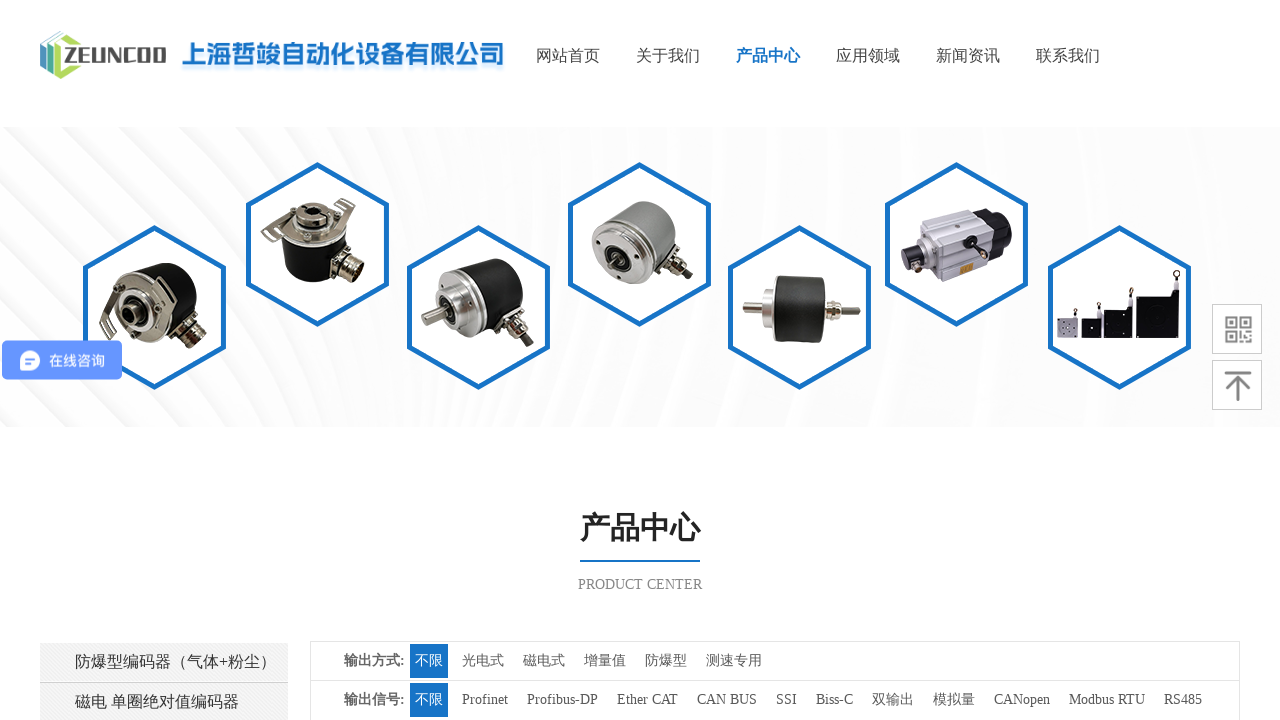

--- FILE ---
content_type: text/html; charset=utf-8
request_url: http://shzj-encoder.com/product.html?product_category=72&brd=1
body_size: 25648
content:
<!DOCTYPE html PUBLIC "-//W3C//DTD XHTML 1.0 Transitional//EN" "http://www.w3.org/TR/xhtml1/DTD/xhtml1-transitional.dtd">
<html xmlns="http://www.w3.org/1999/xhtml" lang="zh-Hans" >
	<head>
		<meta http-equiv="X-UA-Compatible" content="IE=Edge,chrome=1" />
	<meta name="viewport" content="width=1200" />	<meta http-equiv="Content-Type" content="text/html; charset=utf-8" />
		<meta name="format-detection" content="telephone=no" />
	     <meta http-equiv="Cache-Control" content="no-transform"/> 
     <meta http-equiv="Cache-Control" content="no-siteapp"/>
	<title>上海哲竣自动化设备有限公司-产品中心</title>
	<meta name="keywords"  content="绝对值编码器,拉绳位移传感器,防爆编码器,编码器仪表,闸门开度仪,上海哲竣自动化设备有限公司" />
	<meta name="description" content="绝对值编码器,拉绳位移传感器,防爆编码器,编码器仪表,闸门开度仪,上海哲竣自动化设备有限公司" />
    
                
		<meta property="og:image" content="https://aosspic10001.websiteonline.cn/pmt9c3f92/image/3ueo.ico">
		<link rel="shortcut icon" href="https://aosspic10001.websiteonline.cn/pmt9c3f92/image/3ueo.ico" type="image/x-icon" />
	<link rel="Bookmark" href="https://aosspic10001.websiteonline.cn/pmt9c3f92/image/3ueo.ico" />
		

		<link href="http://static.websiteonline.cn/website/template/default/css/default.css?v=17534100" rel="stylesheet" type="text/css" />
<link href="http://shzj-encoder.com/template/default/css/font/font.css?v=15750090" rel="stylesheet" type="text/css" />
<link href="http://shzj-encoder.com/template/default/css/wpassword/iconfont.css?v=17496248" rel="stylesheet" type="text/css" />
<link href="http://static.websiteonline.cn/website/plugin/media/css/media.css?v=14077216" rel="stylesheet" type="text/css" />
<link href="http://static.websiteonline.cn/website/plugin/title/css/title.css?v=17083134" rel="stylesheet" type="text/css" />
<link href="http://static.websiteonline.cn/website/plugin/sidebar/css/sidebar.css?v=16860282" rel="stylesheet" type="text/css" />
<link href="http://static.websiteonline.cn/website/plugin/sitesearch/css/sitesearch.css?v=16861948" rel="stylesheet" type="text/css" />
<style type="text/css">#scroll_container{font-family:微软雅黑,Arial;font-size:12px;font-weight:normal;font-style:normal;line-height:15px;}
#scroll_container h1,#scroll_container h2,#scroll_container h3,#scroll_container h4,#scroll_container h5,#scroll_container h6{font-family:微软雅黑,Arial;font-size:12px;font-weight:normal;font-style:normal;}
#scroll_container h1{font-family:微软雅黑,;font-size:12px;font-weight:normal;font-style:normal;}
#scroll_container h2{font-family:微软雅黑,;font-size:12px;font-weight:normal;font-style:normal;}
#scroll_container h3{font-family:黑体,;font-size:12px;font-weight:normal;font-style:normal;}
#scroll_container h4{font-family:微软雅黑,;font-size:12px;font-weight:normal;font-style:normal;}
#scroll_container h5{font-family:微软雅黑,;font-size:12px;font-weight:normal;font-style:normal;}
#scroll_container h6{font-family:微软雅黑,;font-size:12px;font-weight:normal;font-style:normal;}
.scroll_contain a:link{font-family:微软雅黑,Arial;font-size:12px;font-weight:normal;font-style:normal;}
#scroll_container a:visited{font-weight:normal;font-style:normal;}
#scroll_container a:hover{font-weight:normal;font-style:normal;}
.prop_rotate_angle sup,.prop_rotate_angle .posblk-deg{font-size:11px; color:#CDCDCD; font-weight:normal; font-style:normal; }ins#qiao-wrap{height:0;} #qiao-wrap{display:block;}
.scart_iframebox .sctit h2{color:#eb6100;border-color:#eb6100!important;} .scart_iframebox .sctit p.curpagetxt span.cur{color:#eb6100}
</style><script>
var _hmt = _hmt || [];
(function() {
  var hm = document.createElement("script");
  hm.src = "https://hm.baidu.com/hm.js?f25f185fc9b91b2b79c1745d5161b2db";
  var s = document.getElementsByTagName("script")[0]; 
  s.parentNode.insertBefore(hm, s);
})();
</script>
<script>
(function(b,a,e,h,f,c,g,s){b[h]=b[h]||function(){(b[h].c=b[h].c||[]).push(arguments)};
b[h].s=!!c;g=a.getElementsByTagName(e)[0];s=a.createElement(e);
s.src="//s.union.360.cn/"+f+".js";s.defer=!0;s.async=!0;g.parentNode.insertBefore(s,g)
})(window,document,"script","_qha",521972,false);
</script><style>.iframebox{background-color:#eeeeee!important;background-image:none!important;}</style> 
</head>
<body  >
<input type="hidden" value="4" name="_user_level_val" />
								<script type="text/javascript" language="javascript" src="http://static.websiteonline.cn/website/script/??libsjq.js,jquery.custom.js,jquery.lazyload.js,jquery.rotateutility.js,lab.js,wopop_all.js,jquery.cookie.js,jquery.simplemodal.js,fullcollumn.js,objectFitPolyfill.min.js,ierotate.js,effects/velocity.js,effects/velocity.ui.js,effects/effects.js,fullpagescroll.js,common.js,heightAdapt.js?v=17573096"></script>
<script type="text/javascript" language="javascript" src="http://static.websiteonline.cn/website/plugin/??media/js/init.js,new_navigation/js/overall.js,new_navigation/styles/hs7/init.js,tb_product_list/js/init.js,tb_product_category/js/overall.js,sitesearch/js/init.js?v=17636160"></script>
	<script type="text/javascript" language="javascript">
    			var webmodel = {};
	        
    wp_pages_global_func($.extend({
        'isedit': '0',
        'islogin': '0',
        'domain': 'pmt9c3f92',
        'p_rooturl': 'http://shzj-encoder.com',
        'static_rooturl': 'http://static.websiteonline.cn/website',
        'interface_locale': "zh_CN",
        'dev_mode': "0",
        'getsession': ''
    }, {"phpsessionid":"","punyurl":"http:\/\/shzj-encoder.com","curr_locale":"zh_CN","mscript_name":"","converted":false}));
    
	</script>

<link href="http://shzj-encoder.com/aa06e8d7476d6add2a4a9b1a50a3075f.cssx" rel="stylesheet" /><div id="page_set_css">
</div><input type="hidden" id="page_id" name="page_id" value="4" rpid="4">
<div id="scroll_container" class="scroll_contain" style="">
	    	<div id="scroll_container_bg" style="has_sitebg:0;background-repeat:repeat;background-attachment:scroll;">&nbsp;</div>
<script>
initScrollcontainerHeight();	
</script>
     <div id="overflow_canvas_container">        <div id="canvas" style=" margin: 0 auto;width:1200px;has_pagebg:0;background-repeat:repeat;background-attachment:scroll;height:1866px">
    <div id='layerD4F365DEF10BBB408FAE4B03B468EDD8' type='media'  class='cstlayer' style='left: 0px; top: 31px; position: absolute; z-index: 101; width: 126.316px; height: 48px; '  mid="layer2D77091E92173DD1D97518957DA7504F"    deg='0'><script>
create_pc_media_set_pic('layerD4F365DEF10BBB408FAE4B03B468EDD8',false);
</script>
<div class="wp-media_content"  style="overflow: hidden; width: 126px; height: 48px;" type="0">
<div class="img_over"  style='overflow: hidden; border-color: transparent; border-width: 0px; position: relative; width: 126px; height: 48px;'>

<div class="imgloading" style="z-index:100;"> </div>
<img  id="wp-media-image_layerD4F365DEF10BBB408FAE4B03B468EDD8" onerror="set_thumb_layerD4F365DEF10BBB408FAE4B03B468EDD8(this);" onload="set_thumb_layerD4F365DEF10BBB408FAE4B03B468EDD8(this);" class="paragraph_image"  type="zoom" src="https://aosspic10001.websiteonline.cn/pmt9c3f92/image/logo_r5k2.png" style="width: 126px; height: auto;;" />
</div>

</div>
<script>
(function(){
		layer_media_init_func('layerD4F365DEF10BBB408FAE4B03B468EDD8',{"isedit":false,"has_effects":false});
})()
</script>
</div><script>				 $('#layerD4F365DEF10BBB408FAE4B03B468EDD8').triggerHandler('layer_ready');</script><div id='layer9D01B62C10B7B7D59E7470EEFE352AA3' type='new_navigation'  class='cstlayer' style='left: 478px; top: 31px; position: absolute; z-index: 108; width: 700px; height: 54px; opacity: 1; '  mid="layer1EAD82CCD6DFF59F4F84E68883B533FE"    deg='0'><div class="wp-new_navigation_content" style="border-color: transparent; border-width: 0px; width: 700px; display: block; overflow: visible; height: auto;;display:block;overflow:hidden;height:0px;" type="0">
<script type="text/javascript"> 
		
		$("#layer9D01B62C10B7B7D59E7470EEFE352AA3").data("m_show", '');
	</script>
<div skin="hs7" class="nav1 menu_hs7" ishorizon="1" colorstyle="darkgreen" direction="0" more="更多" moreshow="1" morecolor="darkorange" hover="1" hover_scr="0" submethod="0" umenu="0" dmenu="0" sethomeurl="http://shzj-encoder.com/page1.html" smcenter="0">
		<ul id="nav_layer9D01B62C10B7B7D59E7470EEFE352AA3" class="navigation"  style="width:auto;"  >
		<li style="z-index:2;"  class="wp_subtop"  pid="1" ><a  class="  "  href="http://shzj-encoder.com">网站首页</a></li><li style="z-index:2;"  class="wp_subtop"  pid="3" ><a  class="  "  href="http://shzj-encoder.com/about.html">关于我们</a></li><li style="z-index:2;"  class="wp_subtop"  pid="4" ><a  class=" sub "  href="http://shzj-encoder.com/product.html">产品中心</a><ul style="z-index:2;"><li style="z-index:3;"  class=""  pid=0 ><a  class="  "  href="http://shzj-encoder.com/product.html?product_category=22&menu_id=11">磁电 单圈绝对值编码器</a></li><li style="z-index:3;"  class=""  pid=0 ><a  class="  "  href="http://shzj-encoder.com/product.html?product_category=18&menu_id=12">磁电 多圈绝对值编码器</a></li><li style="z-index:3;"  class=""  pid=0 ><a  class="  "  href="http://shzj-encoder.com/product.html?product_category=23&menu_id=13">光电 单圈高精度绝对编码器</a></li><li style="z-index:3;"  class=""  pid=0 ><a  class="  "  href="http://shzj-encoder.com/product.html?product_category=24&menu_id=14">光电 多圈绝对值编码器</a></li><li style="z-index:3;"  class=""  pid=0 ><a  class="  "  href="http://shzj-encoder.com/product.html?product_category=19&menu_id=15">防爆型编码器(气体+粉尘)</a></li><li style="z-index:3;"  class=""  pid=0 ><a  class="  "  href="http://shzj-encoder.com/product.html?product_category=20&menu_id=16">大孔径 绝对值编码器</a></li><li style="z-index:3;"  class=""  pid=0 ><a  class="  "  href="http://shzj-encoder.com/product.html?product_category=25&menu_id=17">增量编码器</a></li><li style="z-index:3;"  class=""  pid=0 ><a  class="  "  href="http://shzj-encoder.com/product.html?product_category=26&menu_id=18">测速专用编码器</a></li><li style="z-index:3;"  class=""  pid=0 ><a  class="  "  href="http://shzj-encoder.com/product.html?product_category=27&menu_id=19">拉绳位移传感器</a></li><li style="z-index:3;"  class=""  pid=0 ><a  class="  "  href="http://shzj-encoder.com/product.html?product_category=28&menu_id=20">编码器信号仪表模块</a></li><li style="z-index:3;"  class=""  pid=0 ><a  class="  "  href="http://shzj-encoder.com/product.html?product_category=29&menu_id=21">编码器附件</a></li><li style="z-index:3;"  class=""  pid=0 ><a  class="  "  href="http://shzj-encoder.com/product.html?product_category=30&menu_id=22">闸门开度荷重仪</a></li></ul></li><li style="z-index:2;"  class="wp_subtop"  pid="8" ><a  class="  "  href="http://shzj-encoder.com/application.html">应用领域</a></li><li style="z-index:2;"  class="wp_subtop"  pid="6" ><a  class="  "  href="http://shzj-encoder.com/news.html">新闻资讯</a></li><li style="z-index:2;"  class="wp_subtop"  pid="9" ><a  class="  "  href="http://shzj-encoder.com/contact.html">联系我们</a></li>	</ul>
</div>

<script type="text/javascript"> 
				$("#layer9D01B62C10B7B7D59E7470EEFE352AA3").data("datasty_", '@charset "utf-8";  #nav_layer9D01B62C10B7B7D59E7470EEFE352AA3,#nav_layer9D01B62C10B7B7D59E7470EEFE352AA3 ul,#nav_layer9D01B62C10B7B7D59E7470EEFE352AA3 li{list-style-type:none; margin:0px; padding:0px; border:thin none;}  #nav_layer9D01B62C10B7B7D59E7470EEFE352AA3 {position:relative;height:54px;line-height:54px; background:url(http://static.websiteonline.cn/website/plugin/new_navigation/styles/hs7/nav_bg.jpg) repeat-x; margin-bottom:10px;padding-left:10px; }  #nav_layer9D01B62C10B7B7D59E7470EEFE352AA3 li.wp_subtop{padding-left:5px;padding-right:5px;text-align:center;position:relative;float:left;padding-bottom:0px;width:115px;height:54px;line-height:54px;background-image:url(http://static.websiteonline.cn/website/plugin/new_navigation/view/images/png_bg.png);background-repeat:no-repeat;background-position:top right;background-color:transparent;}  #nav_layer9D01B62C10B7B7D59E7470EEFE352AA3 li.wp_subtop:hover{width:115px;height:54px;line-height:54px;background-image:url(http://static.websiteonline.cn/website/plugin/new_navigation/styles/hs7/li_hover.png);background-color:transparent;background-position:bottom left;background-repeat:repeat-x;}  #nav_layer9D01B62C10B7B7D59E7470EEFE352AA3 li.wp_subtop>a{white-space:nowrap;display:block;padding:0px;text-decoration:none;font-size:12px;font-family:arial;color:#ffffff;text-align:center;font-weight:normal;font-style:normal; overflow:hidden;}  #nav_layer9D01B62C10B7B7D59E7470EEFE352AA3 li.wp_subtop>a:hover{font-size:12px;font-family:arial;color:#fff;text-align:center;font-weight:normal;font-style:normal;}  #nav_layer9D01B62C10B7B7D59E7470EEFE352AA3 ul{position:absolute;left:0px;display:none;padding-left:5px;padding-right:5px;background-image:url(http://static.websiteonline.cn/website/plugin/new_navigation/view/images/png_bg.png);background-color:transparent;margin-left:0px;padding-top:10px; padding-bottom:8px;}  #nav_layer9D01B62C10B7B7D59E7470EEFE352AA3 ul li{position:relative;text-align:center;padding-bottom:0px;padding-left:5px;padding-right:5px;height:31px;line-height:31px;background-image:url(http://static.websiteonline.cn/website/plugin/new_navigation/view/images/png_bg.png);background-repeat:repeat;background-position:top left;background-color:#516c47;}  #nav_layer9D01B62C10B7B7D59E7470EEFE352AA3 ul li:hover{height:31px;text-align:center;line-height:31px;padding-left:5px;padding-right:5px; background-image:url(http://static.websiteonline.cn/website/plugin/new_navigation/view/images/png_bg.png);background-repeat:repeat;background-position:top left;background-color:#3a4c34;}  #nav_layer9D01B62C10B7B7D59E7470EEFE352AA3 ul li a {display:block;font-size:12px;font-family:arial;color:#fff;text-align:center;font-weight:normal;font-style:normal;white-space:nowrap;}  #nav_layer9D01B62C10B7B7D59E7470EEFE352AA3 ul li a:hover{display:block;font-size:12px;font-family:arial;color:#ffffff;text-align:center;font-weight:normal;font-style:normal;}');
		$("#layer9D01B62C10B7B7D59E7470EEFE352AA3").data("datastys_", '#nav_layer9D01B62C10B7B7D59E7470EEFE352AA3{background-color:transparent;} #nav_layer9D01B62C10B7B7D59E7470EEFE352AA3{background-image:url(http://static.websiteonline.cn/website/plugin/new_navigation/view/images/png_bg.png);}    #nav_layer9D01B62C10B7B7D59E7470EEFE352AA3{height:50px;}    #nav_layer9D01B62C10B7B7D59E7470EEFE352AA3 li.wp_subtop{line-height:50px;}    #nav_layer9D01B62C10B7B7D59E7470EEFE352AA3 li.wp_subtop{height:50px;} #nav_layer9D01B62C10B7B7D59E7470EEFE352AA3 li.wp_subtop>a{font-family:Microsoft YaHei;} #nav_layer9D01B62C10B7B7D59E7470EEFE352AA3 li.wp_subtop>a{font-size:16px;} #nav_layer9D01B62C10B7B7D59E7470EEFE352AA3 li.wp_subtop>a{color:#434343;} #nav_layer9D01B62C10B7B7D59E7470EEFE352AA3 li.wp_subtop:hover{background-image:url(http://static.websiteonline.cn/website/plugin/new_navigation/view/images/png_bg.png);} #nav_layer9D01B62C10B7B7D59E7470EEFE352AA3 li.wp_subtop:hover{background-color:transparent;} #nav_layer9D01B62C10B7B7D59E7470EEFE352AA3 li.wp_subtop>a:hover{font-family:Microsoft YaHei;} #nav_layer9D01B62C10B7B7D59E7470EEFE352AA3 li.wp_subtop>a:hover{font-size:16px;} #nav_layer9D01B62C10B7B7D59E7470EEFE352AA3 li.wp_subtop>a:hover{color:#1774c7;} #nav_layer9D01B62C10B7B7D59E7470EEFE352AA3 li.wp_subtop>a:hover{font-weight:bold;}       #nav_layer9D01B62C10B7B7D59E7470EEFE352AA3 li.wp_subtop:hover{line-height:50px;}    #nav_layer9D01B62C10B7B7D59E7470EEFE352AA3 li.wp_subtop:hover{height:50px;}               #nav_layer9D01B62C10B7B7D59E7470EEFE352AA3 li.wp_subtop{width:90px;}     #nav_layer9D01B62C10B7B7D59E7470EEFE352AA3 li.wp_subtop:hover{width:90px;}   #nav_layer9D01B62C10B7B7D59E7470EEFE352AA3 ul li a{font-family:Microsoft YaHei;} #nav_layer9D01B62C10B7B7D59E7470EEFE352AA3 ul li a{font-size:14px;}      #nav_layer9D01B62C10B7B7D59E7470EEFE352AA3 ul li{height:25px;}      #nav_layer9D01B62C10B7B7D59E7470EEFE352AA3 ul li{line-height:25px;}      #nav_layer9D01B62C10B7B7D59E7470EEFE352AA3 ul li:hover{height:25px;}      #nav_layer9D01B62C10B7B7D59E7470EEFE352AA3 ul li:hover{line-height:25px;} #nav_layer9D01B62C10B7B7D59E7470EEFE352AA3 ul li a:hover{font-family:Microsoft YaHei;} #nav_layer9D01B62C10B7B7D59E7470EEFE352AA3 ul li a:hover{font-size:14px;}  #nav_layer9D01B62C10B7B7D59E7470EEFE352AA3 ul li{text-align:left;} #nav_layer9D01B62C10B7B7D59E7470EEFE352AA3 ul li a{text-align:left;} #nav_layer9D01B62C10B7B7D59E7470EEFE352AA3 ul li:hover{text-align:left;} #nav_layer9D01B62C10B7B7D59E7470EEFE352AA3 ul li a:hover{text-align:left;}  #nav_layer9D01B62C10B7B7D59E7470EEFE352AA3 ul li{background-image:url(http://static.websiteonline.cn/website/plugin/new_navigation/view/images/png_bg.png);}      #nav_layer9D01B62C10B7B7D59E7470EEFE352AA3 ul li a:hover{color:#666666;}   #nav_layer9D01B62C10B7B7D59E7470EEFE352AA3 ul li{background:transparent;} #nav_layer9D01B62C10B7B7D59E7470EEFE352AA3 ul li{background-color:#ffffff;} #nav_layer9D01B62C10B7B7D59E7470EEFE352AA3 ul li a{color:#434343;} #nav_layer9D01B62C10B7B7D59E7470EEFE352AA3 ul li:hover{background:transparent;} #nav_layer9D01B62C10B7B7D59E7470EEFE352AA3 ul li:hover{background-color:#f1eaea;}');
	
			var b_width=parseInt($("#layer9D01B62C10B7B7D59E7470EEFE352AA3").find('.wp-new_navigation_content').css('border-bottom-width'));
	if(b_width>0){
		$("#nav_layer9D01B62C10B7B7D59E7470EEFE352AA3").css('margin-bottom','0px');
	}
	</script>

<script type="text/javascript">
function wp_get_navstyle(layer_id,key){
		var navStyle = $.trim($("#"+layer_id).data(key));
		return navStyle;	
	
}	
richtxt('layer9D01B62C10B7B7D59E7470EEFE352AA3');
</script><script type="text/javascript">
layer_new_navigation_hs7_func({"isedit":false,"layer_id":"layer9D01B62C10B7B7D59E7470EEFE352AA3","menustyle":"hs7"});

</script><div class="navigation_more" data-more="darkorange" data-typeval="0" data-menudata="&quot;&quot;"></div>
</div>
<script type="text/javascript">
 $(function(){
	layer_new_navigation_content_func({"isedit":false,"layer_id":"layer9D01B62C10B7B7D59E7470EEFE352AA3","menustyle":"hs7","addopts":{"padding-left":"0"}});
});
</script>

</div><script>				 $('#layer9D01B62C10B7B7D59E7470EEFE352AA3').triggerHandler('layer_ready');</script><div id='layer8D5883A174E82061FBD85698AE141BA5' type='media'  class='cstlayer' style='left: 139px; top: 42px; position: absolute; z-index: 106; width: 326.829px; height: 31px; display: block; transform: scale(1) translateX(0px); '  mid="layerE1A2A7BD7232ED5563D1259130CDD925"    deg='0'><script>
create_pc_media_set_pic('layer8D5883A174E82061FBD85698AE141BA5',false);
</script>
<div class="wp-media_content"  style="overflow: hidden; width: 327px; height: 31px; border-width: 0px; border-style: solid; padding: 0px;" type="0">
<div class="img_over"  style='overflow: hidden; border-color: transparent; border-width: 0px; position: relative; width: 327px; height: 31px;'>

<div class="imgloading" style="z-index:100;"> </div>
<a class="media_link" style="line-height:normal;" href="http://shzj-encoder.com/page1.html"  >
<img  id="wp-media-image_layer8D5883A174E82061FBD85698AE141BA5" onerror="set_thumb_layer8D5883A174E82061FBD85698AE141BA5(this);" onload="set_thumb_layer8D5883A174E82061FBD85698AE141BA5(this);" class="paragraph_image"  type="zoom" src="https://aosspic10001.websiteonline.cn/pmt9c3f92/image/logo-2.png" style="width: 327px; height: auto;;" alt="哲竣自动化设备（上海）有限公司" title="哲竣自动化设备（上海）有限公司"/>
</a>
</div>

</div>
<script>
(function(){
		layer_media_init_func('layer8D5883A174E82061FBD85698AE141BA5',{"isedit":false,"has_effects":false});
})()
</script>
</div><script>		         $('#layer8D5883A174E82061FBD85698AE141BA5').data('wopop_imgeffects',{"effect":"effect.noeffect","effectrole":"dantu","duration":"350","type":"media","delay":0,"loop":0,"loop_infinite":0,"dshow":false,"dset":{},"effect_on_img":0});				 $('#layer8D5883A174E82061FBD85698AE141BA5').triggerHandler('layer_ready');</script><div id="layerF3B83ED08703CC9B29CC4167E6C09A9E" class="full_column"   style="width:1200px;position:absolute;top:50px;height:100px;z-index:100;">
    <div class="full_width " style="position:absolute;height:100px;background-color:#ffffff;background:;">		
    </div>
			<div class="full_content" style="width:1200px; position:absolute;left:0;top:0;margin-left: 0px;;height:100px;">
								                                
                                <div class="fullcontent_opacity" style="width: 100%;height: 100%;position: absolute;left: 0;right: 0;top: 0;display:none;"></div>
			</div>
</div>
<script>
        $(".content_copen").live('click',function(){
        $(this).closest(".full_column").hide();
    });
	var $fullwidth=$('#layerF3B83ED08703CC9B29CC4167E6C09A9E .full_width');
	$fullwidth.css({left:0-$('#canvas').offset().left+$('#scroll_container').offset().left-$('#scroll_container').scrollLeft()-$.parseInteger($('#canvas').css("borderLeftWidth")),width:$('#scroll_container_bg').width()});
	$(function () {
				var videoParams={"id":"layerF3B83ED08703CC9B29CC4167E6C09A9E","bgauto":null,"ctauto":null,"bVideouse":null,"cVideouse":null,"bgvHeight":null,"bgvWidth":null};
		fullcolumn_bgvideo_init_func(videoParams);
                var bgHoverParams={"full":{"hover":null,"opacity":null,"bg":"#ffffff","id":"layerF3B83ED08703CC9B29CC4167E6C09A9E","bgopacity":null,"zindextopcolorset":""},"full_con":{"hover":null,"opacity":null,"bg":null,"id":"layerF3B83ED08703CC9B29CC4167E6C09A9E","bgopacity":null}};
		fullcolumn_HoverInit(bgHoverParams);
        });
</script>


<div id="layerE7E07C58951B0F516522B2EA531979BB" class="full_column"   style="width:1200px;position:absolute;top:127px;height:300px;z-index:107;">
    <div class="full_width " style="position:absolute;height:300px;background-color:transparent;background-image:url('https://aosspic10001.websiteonline.cn/pmt9c3f92/image/1_u310.png');background-repeat:no-repeat;background-position:center top;">		
    </div>
			<div class="full_content" style="width:1200px; position:absolute;left:0;top:0;margin-left: 0px;;height:300px;">
								                                
                                <div class="fullcontent_opacity" style="width: 100%;height: 100%;position: absolute;left: 0;right: 0;top: 0;display:none;"></div>
			</div>
</div>
<script>
        $(".content_copen").live('click',function(){
        $(this).closest(".full_column").hide();
    });
	var $fullwidth=$('#layerE7E07C58951B0F516522B2EA531979BB .full_width');
	$fullwidth.css({left:0-$('#canvas').offset().left+$('#scroll_container').offset().left-$('#scroll_container').scrollLeft()-$.parseInteger($('#canvas').css("borderLeftWidth")),width:$('#scroll_container_bg').width()});
	$(function () {
				var videoParams={"id":"layerE7E07C58951B0F516522B2EA531979BB","bgauto":null,"ctauto":null,"bVideouse":null,"cVideouse":null,"bgvHeight":null,"bgvWidth":null};
		fullcolumn_bgvideo_init_func(videoParams);
                var bgHoverParams={"full":{"hover":null,"opacity":null,"bg":"transparent","id":"layerE7E07C58951B0F516522B2EA531979BB","bgopacity":null,"zindextopcolorset":""},"full_con":{"hover":null,"opacity":null,"bg":null,"id":"layerE7E07C58951B0F516522B2EA531979BB","bgopacity":null}};
		fullcolumn_HoverInit(bgHoverParams);
        });
</script>


<div id='layerD35F37F671A26B57E53E7F5ACED4C91A' type='advhtml'  class='cstlayer' style='left: 13px; top: 478px; position: absolute; z-index: 105; width: 150px; height: 100px; '  mid=""    deg='0'><div class="wp-advhtml_content" style="overflow: hidden; border-color: transparent; border-width: 0px; width: 150px; height: 100px;">
	<style>
#nav_layerA6AF174E03E010C28CEC65E4F1C3C82B li.wp_subtop>a{ margin:0 !important; padding-left:25px !important}
</style></div>

</div><script>				 $('#layerD35F37F671A26B57E53E7F5ACED4C91A').triggerHandler('layer_ready');</script><div id='layerDDDDDF3BF141F8AABA95F365A57AEAEB' type='title'  class='cstlayer' style='left: 0px; top: 510px; position: absolute; z-index: 102; width: 1200px; height: 46px; '  mid=""    deg='0'><div class="wp-title_content" style="overflow-wrap: break-word; padding: 0px; border-color: transparent; border-width: 0px; height: 46px; width: 1200px; display: block;"><p style="text-align: center;"><span style="font-size: 30px; font-family: 微软雅黑; color: rgb(36, 36, 36); line-height: 120%;"><strong>产品中心</strong></span></p><p style="text-align: center;"><br></p><p style="text-align: center;"><span style="text-transform: uppercase; font-family: 'Times New Roman'; color: rgb(136, 136, 136); font-size: 12px;"><br></span></p><p style="text-align: center;"><br></p></div>
<script type="text/javascript">
$(function(){
	$('.wp-title_content').each(function(){
		if($(this).find('div').attr('align')=='justify'){
			$(this).find('div').css({'text-justify':'inter-ideograph','text-align':'justify'});
		}
	})	
})
</script>

</div><script>				 $('#layerDDDDDF3BF141F8AABA95F365A57AEAEB').triggerHandler('layer_ready');</script><div id='layer98D4665D8CDEB25BAF4CBC967996CC26' type='box'  class='cstlayer' style='left: 540px; top: 560px; position: absolute; z-index: 103; width: 120px; height: 10px; display: block; '  mid=""    deg='0'><div class="wp-box_content drop_box" style="overflow-wrap: break-word; padding: 0px; border-color: rgb(23, 116, 199) transparent transparent; border-width: 2px 0px 0px; height: 8px; background-color: transparent; width: 120px; border-style: solid;">
        
</div>
</div><script>				 $('#layer98D4665D8CDEB25BAF4CBC967996CC26').triggerHandler('layer_ready');</script><div id='layer28D7034789DE9916D5D243A421E94682' type='title'  class='cstlayer' style='left: 0px; top: 575px; position: absolute; z-index: 104; width: 1200px; height: 22px; '  mid=""    deg='0'><div class="wp-title_content" style="overflow-wrap: break-word; padding: 0px; border-color: transparent; border-width: 0px; height: 22px; width: 1200px; display: block;"><div style="text-align: center;"><div style=""><font face="verdana" color="#888888"><span style="font-size: 14px; text-transform: uppercase;">PRODUCT CENTER</span></font></div></div></div>

</div><script>				 $('#layer28D7034789DE9916D5D243A421E94682').triggerHandler('layer_ready');</script><div id='layerEFE1882E2758CF7903EAB6A87A8671E7' type='box'  class='cstlayer' style='left: 268px; top: 641px; position: absolute; z-index: 109; width: 929.667px; height: 1188px; '  mid=""    deg='0'><div class="wp-box_content drop_box" style="overflow-wrap: break-word; padding: 0px; border-color: transparent; border-width: 0px; height: 1188px; background-color: transparent; width: 930px; border-style: solid;">
    <div id='layer9EADB8C121C880ACB241CAE241DF1653' type='tb_product_list'  class='cstlayer' style='left: 2px; top: 0px; position: absolute; z-index: 119; width: 930px; height: 1204px; '  mid=""  fatherid='layerEFE1882E2758CF7903EAB6A87A8671E7'    deg='0'>
<script language="javascript">
(function(){
var param={"layer_id":"layer9EADB8C121C880ACB241CAE241DF1653","productStyle":"01","imgtnode":"Proportion"};
param['prdbacheight'] = '0';
layer_tb_product_list_init_func(param);
})()
</script>
<div class="wp-product_content wp-tb_product_list_content" style="border: 0px solid transparent; overflow: hidden; width: 930px; height: 1204px; padding: 0px;">
	<style>
#layer9EADB8C121C880ACB241CAE241DF1653 .wp_filter_attr{border:1px #e5e5e5 solid;border-bottom:0px #e5e5e5 solid;}
#layer9EADB8C121C880ACB241CAE241DF1653 .wp_filter_attr .title{height:34px;line-height:34px;padding-left:15px;border-bottom:none;text-align:left;font-size:12px;font-weight:bold;color:#b45a01}
#layer9EADB8C121C880ACB241CAE241DF1653 .wp_filter_attr .title{height:31px;line-height:30px;padding-left:15px;color:#404040;background-position:0 -29px}

#layer9EADB8C121C880ACB241CAE241DF1653 .wp_filter_attr .filter_button{display:flex;justify-content: center;width:80px;height:20px;line-height: 20px;color:#888;margin:0 auto;cursor: pointer;}
#layer9EADB8C121C880ACB241CAE241DF1653 .wp_filter_attr .filter_button.open::after{content:'';display: black;width:5px;height:5px;transform:rotate(45deg);border-bottom: 2px solid #bbb;border-right:2px solid #bbb;margin:5px 5px 0;}
#layer9EADB8C121C880ACB241CAE241DF1653 .wp_filter_attr .filter_button.close::after{content:'';display: black;width:5px;height:5px;transform:rotate(45deg);border-top: 2px solid #bbb;border-left:2px solid #bbb;margin:8px 5px 0;}

#layer9EADB8C121C880ACB241CAE241DF1653 .wp_filter_attr .cont{overflow:hidden}
/* sorting style end */
#layer9EADB8C121C880ACB241CAE241DF1653 dl.sorting{ position:relative;border-bottom:1px solid #e5e5e5;text-align:left;overflow:hidden;padding: 2px 9px;}
#layer9EADB8C121C880ACB241CAE241DF1653 dl.sorting dt{width:80px;text-align:right;color:#666;font-weight:bold;padding:5px;}
#layer9EADB8C121C880ACB241CAE241DF1653 dl.sorting dd a{display:inline-block;margin:0 9px 0 0;padding:5px;display:inline-block;}
#layer9EADB8C121C880ACB241CAE241DF1653 dl.sorting dd a.current,dl.sorting dd a:hover{background:#f60;color:#fff;text-decoration:none;display:inline-block;padding:5px;}
#layer9EADB8C121C880ACB241CAE241DF1653 dl.sorting dd a.current:visited,dl.sorting dd a.current:active{color:#fff;display:inline-block;padding:5px;}
#layer9EADB8C121C880ACB241CAE241DF1653 dl.sorting_content{display: flex; flex-wrap: wrap;}
/* sorting style end */

</style>
<div class="wp_filter_attr" data-show="0" style="">
<div class="cont">
      
        <dl class="sorting sorting_content">
        <dt>输出方式:</dt>
         
        <dd class="selcontents" id="pttype_1">
 
 <a style="float:left;" id="pttype_1_all" class="pttype_1 nolimit" attrval = "no" attr="pttype_1" href="#none">不限</a>
                         
            <a style="float: left" id="pttype_1_0" class="pttype_1 attrlist" attr="pttype_1" attrval="1_0" href="#none"  >光电式</a>
                         
            <a style="float: left" id="pttype_1_1" class="pttype_1 attrlist" attr="pttype_1" attrval="1_1" href="#none"  >磁电式</a>
                         
            <a style="float: left" id="pttype_1_2" class="pttype_1 attrlist" attr="pttype_1" attrval="1_2" href="#none"  >增量值</a>
                         
            <a style="float: left" id="pttype_1_3" class="pttype_1 attrlist" attr="pttype_1" attrval="1_3" href="#none"  >防爆型</a>
                         
            <a style="float: left" id="pttype_1_4" class="pttype_1 attrlist" attr="pttype_1" attrval="1_4" href="#none"  >测速专用</a>
             
            <input type="hidden" class="pttypeinput pttype_1_input" value="">
        </dd>
            </dl>
        <dl class="sorting sorting_content">
        <dt>输出信号:</dt>
         
        <dd class="selcontents" id="pttype_2">
 
 <a style="float:left;" id="pttype_2_all" class="pttype_2 nolimit" attrval = "no" attr="pttype_2" href="#none">不限</a>
                         
            <a style="float: left" id="pttype_2_0" class="pttype_2 attrlist" attr="pttype_2" attrval="2_0" href="#none"  >Profinet</a>
                         
            <a style="float: left" id="pttype_2_1" class="pttype_2 attrlist" attr="pttype_2" attrval="2_1" href="#none"  >Profibus-DP</a>
                         
            <a style="float: left" id="pttype_2_2" class="pttype_2 attrlist" attr="pttype_2" attrval="2_2" href="#none"  >Ether CAT</a>
                         
            <a style="float: left" id="pttype_2_3" class="pttype_2 attrlist" attr="pttype_2" attrval="2_3" href="#none"  >CAN BUS</a>
                         
            <a style="float: left" id="pttype_2_4" class="pttype_2 attrlist" attr="pttype_2" attrval="2_4" href="#none"  >SSI</a>
                         
            <a style="float: left" id="pttype_2_5" class="pttype_2 attrlist" attr="pttype_2" attrval="2_5" href="#none"  >Biss-C</a>
                         
            <a style="float: left" id="pttype_2_6" class="pttype_2 attrlist" attr="pttype_2" attrval="2_6" href="#none"  >双输出</a>
                         
            <a style="float: left" id="pttype_2_7" class="pttype_2 attrlist" attr="pttype_2" attrval="2_7" href="#none"  >模拟量</a>
                         
            <a style="float: left" id="pttype_2_8" class="pttype_2 attrlist" attr="pttype_2" attrval="2_8" href="#none"  >CANopen</a>
                         
            <a style="float: left" id="pttype_2_9" class="pttype_2 attrlist" attr="pttype_2" attrval="2_9" href="#none"  >Modbus RTU</a>
                         
            <a style="float: left" id="pttype_2_10" class="pttype_2 attrlist" attr="pttype_2" attrval="2_10" href="#none"  >RS485</a>
                         
            <a style="float: left" id="pttype_2_11" class="pttype_2 attrlist" attr="pttype_2" attrval="2_11" href="#none"  >RS422</a>
                         
            <a style="float: left" id="pttype_2_12" class="pttype_2 attrlist" attr="pttype_2" attrval="2_12" href="#none"  >并行</a>
                         
            <a style="float: left" id="pttype_2_13" class="pttype_2 attrlist" attr="pttype_2" attrval="2_13" href="#none"  >脉冲</a>
             
            <input type="hidden" class="pttypeinput pttype_2_input" value="">
        </dd>
            </dl>
        <dl class="sorting sorting_content">
        <dt>输出类型:</dt>
         
        <dd class="selcontents" id="pttype_3">
 
 <a style="float:left;" id="pttype_3_all" class="pttype_3 nolimit" attrval = "no" attr="pttype_3" href="#none">不限</a>
                         
            <a style="float: left" id="pttype_3_0" class="pttype_3 attrlist" attr="pttype_3" attrval="3_0" href="#none"  >单圈绝对值</a>
                         
            <a style="float: left" id="pttype_3_1" class="pttype_3 attrlist" attr="pttype_3" attrval="3_1" href="#none"  >多圈绝对值</a>
             
            <input type="hidden" class="pttypeinput pttype_3_input" value="">
        </dd>
            </dl>
        <dl class="sorting sorting_content">
        <dt>外形尺寸:</dt>
         
        <dd class="selcontents" id="pttype_4">
 
 <a style="float:left;" id="pttype_4_all" class="pttype_4 nolimit" attrval = "no" attr="pttype_4" href="#none">不限</a>
                         
            <a style="float: left" id="pttype_4_0" class="pttype_4 attrlist" attr="pttype_4" attrval="4_0" href="#none"  >38mm</a>
                         
            <a style="float: left" id="pttype_4_1" class="pttype_4 attrlist" attr="pttype_4" attrval="4_1" href="#none"  >60mm</a>
             
            <input type="hidden" class="pttypeinput pttype_4_input" value="">
        </dd>
            </dl>
    </div>
</div>
    <script type="text/javascript">
    (function(){
                var $curlayer = $('#layer9EADB8C121C880ACB241CAE241DF1653');   
        var filter_show = "";
                var xz_width = 0;
        if($curlayer.data('not_need_heightadapt')) xz_width = 30;
		$curlayer.find('dl.sorting').each(function(i){
			var parent_width = $(this).width();
			var dt_width = $(this).find("dt").outerWidth();
             			var max_width = parent_width - dt_width-xz_width;
 			$(this).find("dd.selcontents").width(max_width-2);
			            		});
        
        
 })();
    </script>
<script>
</script>
<div class="wp-tb_product_list_searchbox" style="">
	<table width="100%" cellspacing='0' cellpadding='0' style="margin-bottom:10px;">
		<tbody>
			<tr>
				<td width='11%' class="tb_product_listorderby  defaultorderby_display_cls" style="display:none;;"><span style="">默认排序</span></td>
								<td width='9%' class="tb_product_listorderby totalprice_display_cls desc" style="display:none;"><span style="">总价</span><span class="descarrow"></span></td>

                <td width='9%' class="tb_product_listorderby sales_display_cls desc" style="display:none;"><span style="">销量</span><span class="descarrow"></span></td>
                <td width='9%' class="tb_product_listorderby review_display_cls desc" style="display:none;"><span style="">评论</span><span class="descarrow"></span></td>

				<td width='22%' class="betweenprice_display_cls" style="display:none;">
					<span class="rmb">￥</span>
					<input value="" class="price-input"/>
					<span class="dash">-</span>
					<span class="rmb">￥</span>
					<input value="" class="price-input"/>
					<span style="display:inline-block;border:1px solid #d4d4d4;width:48px;height:18px;position:relative;right:4px; margin-left:5px;" href="#" class="price-submit">确定</span>
				</td>
				<td width='21%' class="keyword_display_cls" style="display:table-cell;">
					<input type="text" value="" style="width:100px;" class="search-input">
					<span style="display:inline-block;border:1px solid #d4d4d4;width:48px;height:18px;position:relative;right:4px; margin-left:5px;" href="#" class="search-submit">确定</span>
				</td>
			</tr>
		</tbody>
	</table>
	<input type="hidden" name='get_product_category' value='72'/>
	<input type="hidden" name='location' value=''/>
</div>
<input type="hidden" name="filter_arr" value="" style="width:300px" /><script type="text/javascript">
$(document).ready(function(){
	$('#layer9EADB8C121C880ACB241CAE241DF1653 .price-input').eq(0).val("");
	$('#layer9EADB8C121C880ACB241CAE241DF1653 .price-input').eq(1).val("");
	$('#layer9EADB8C121C880ACB241CAE241DF1653 .search-input').val(null);
	
	$('#layer9EADB8C121C880ACB241CAE241DF1653 .tb_product_listorderby').removeClass('local');
	var orderby = 'default';
	if(orderby == 'default') $('#layer9EADB8C121C880ACB241CAE241DF1653 .defaultorderby_display_cls').addClass('local');
	else if(orderby == 'hotprd') 
		$('#layer9EADB8C121C880ACB241CAE241DF1653 .hotprd_display_cls').addClass('local').removeClass('desc').removeClass('asc').addClass('asc').children('span').eq(1).attr('class','ascarrow');
	else if(orderby == 'recommend') 
		$('#layer9EADB8C121C880ACB241CAE241DF1653 .recommend_display_cls').addClass('local').removeClass('desc').removeClass('asc').addClass('asc').children('span').eq(1).attr('class','ascarrow');
	else if(orderby == 'new') 
		$('#layer9EADB8C121C880ACB241CAE241DF1653 .new_display_cls').addClass('local').removeClass('desc').removeClass('asc').addClass('asc').children('span').eq(1).attr('class','ascarrow');
	else if(orderby.indexOf("agname")>0) 
		$('#layer9EADB8C121C880ACB241CAE241DF1653 .'+orderby+'_display_cls').addClass('local').removeClass('desc').removeClass('asc').addClass('asc').children('span').eq(1).attr('class','ascarrow');
	else if(orderby == 'totalprice') 
		$('#layer9EADB8C121C880ACB241CAE241DF1653 .totalprice_display_cls').addClass('local').removeClass('desc').removeClass('asc').addClass('asc').children('span').eq(1).attr('class','ascarrow');
    else if(orderby == 'sales')
        $('#layer9EADB8C121C880ACB241CAE241DF1653 .sales_display_cls').addClass('local').removeClass('desc').removeClass('asc').addClass('asc').children('span').eq(1).attr('class','ascarrow');
    else if(orderby == 'review')
        $('#layer9EADB8C121C880ACB241CAE241DF1653 .review_display_cls').addClass('local').removeClass('desc').removeClass('asc').addClass('asc').children('span').eq(1).attr('class','ascarrow');

	$('#layer9EADB8C121C880ACB241CAE241DF1653 .tb_product_listorderby').click(function(){
		var orderbyname = '';
		var this_class=$(this).attr('class');
		if($(this).hasClass('defaultorderby_display_cls')) orderbyname = 'default';
		else if($(this).hasClass('hotprd_display_cls')) orderbyname = 'hotprd';
		else if($(this).hasClass('recommend_display_cls')) orderbyname = 'recommend';
		else if($(this).hasClass('new_display_cls')) orderbyname = 'new';
		else if( this_class.indexOf("agname")>0 ){ orderbyname = $(this).attr('data'); }
		else if($(this).hasClass('totalprice_display_cls')) orderbyname = 'totalprice';
		else if($(this).hasClass('sales_display_cls')) orderbyname = 'sales';
		else if($(this).hasClass('review_display_cls')) orderbyname = 'review';
		var ordertype = ($(this).hasClass('desc')) ? 'desc' : 'asc';
		
		refreshOrderby_layer9EADB8C121C880ACB241CAE241DF1653({orderby:orderbyname,ordertype:ordertype});
	});
	
	$('#layer9EADB8C121C880ACB241CAE241DF1653').find('.location-search').click(function(){	
		$("#layer9EADB8C121C880ACB241CAE241DF1653").find("input[name='location']").val('');
		refreshOrderby_layer9EADB8C121C880ACB241CAE241DF1653();		
	});

	$('#layer9EADB8C121C880ACB241CAE241DF1653').find('.price-submit,.search-submit').click(function(){
		refreshOrderby_layer9EADB8C121C880ACB241CAE241DF1653();
	});

	$('#layer9EADB8C121C880ACB241CAE241DF1653 .dzyx a,#layer9EADB8C121C880ACB241CAE241DF1653 .datitle a').click(function(){
		$("#layer9EADB8C121C880ACB241CAE241DF1653").find("input[name='location']").val($.trim($(this).attr('data-value')));		
		$('#layer9EADB8C121C880ACB241CAE241DF1653').find('input[name="cityname"]').val($(this).html());
		if($(this).attr('data-value') =='all'){ $('#layer9EADB8C121C880ACB241CAE241DF1653').find('input[name="cityname"]').val(''); }
		refreshOrderby_layer9EADB8C121C880ACB241CAE241DF1653();
	});
        
    //产品类型多条件筛选PC
        var filters = {"all":"no"};
    //ini
	filter_ini(filters);
	$('#layer9EADB8C121C880ACB241CAE241DF1653 .sorting a').unbind('click.sortorderby').bind('click.sortorderby',function(e){
		e.preventDefault();
        var this_attr = $(this).attr('attr');
        var this_attr_val = $(this).attr('attrval');
        if(this_attr_val != 'no'){
            var prefixAttr = this_attr_val.match(/^[0-9]+_/);
            var classAttr = '.pttype_'+prefixAttr[0]+'input';
        }

        var conditons = $('#layer9EADB8C121C880ACB241CAE241DF1653').find(classAttr).val();
        var flag_a = false;
        var flag_b = 1;
        if(conditons){
            var attrArr = conditons.split(',');
            if(attrArr.length > 1){
                flag_a = true;
                for(var i = 0; i < attrArr.length; i++){
                    var idx = $.inArray(this_attr_val,attrArr);
                    if(idx != -1){
                        attrArr.splice(idx,1);
                    }else{
                        flag_a = false;
                    }
                    break;
                }

                if(attrArr.length > 1){
                    conditons = attrArr.join(',');
                }else{
                    conditons = attrArr[0];
                }
            }
        }

        if(flag_a){
            $(this).parent().find('.pttypeinput').val(conditons);
            flag_b = 3;
        }else{
            if(conditons && conditons == this_attr_val){
                $(this).parent().find('.pttypeinput').val('');
                flag_b = 3;
            }else{
                $(this).addClass('current').siblings().removeClass('current');
                $(this).parent().find('.pttypeinput').val(this_attr_val);
                if(this_attr_val=='no')$(this).parent().find('.pttypeinput').val('');
                if($(this).parent().find('.pttypeinput').val()=='') $(this).parent().find('.nolimit').addClass('current');
            }
		}
		if(window['customOrderbyParam_layer9EADB8C121C880ACB241CAE241DF1653']){
			var this_attr_val2=customOrderbyParam_layer9EADB8C121C880ACB241CAE241DF1653(this_attr_val);
			if(this_attr_val2) this_attr_val=this_attr_val2;
		}
		refreshOrderby_layer9EADB8C121C880ACB241CAE241DF1653(this_attr_val,flag_b);
	});

    $('#layer9EADB8C121C880ACB241CAE241DF1653').off('click','.removeattr').on('click','.removeattr',function () {
        var attrId = $(this).data('attrid');
        refreshOrderby_layer9EADB8C121C880ACB241CAE241DF1653(attrId,2);
    });

    function filter_ini(param){
        var ini_input='';
        if(param.all =='no'){
            $("#layer9EADB8C121C880ACB241CAE241DF1653 .wp_filter_attr .sorting").each(function(e){

                ini_input = $(this).find('.pttypeinput').val();
                if(ini_input=='') $(this).find('.nolimit').addClass('current');
            });
        }else{
            $("#layer9EADB8C121C880ACB241CAE241DF1653 .wp_filter_attr .sorting").each(function(e){
               ini_input = $(this).find('.pttypeinput').val();
               if(ini_input=='') $(this).find('.nolimit').addClass('current');
            });
        }
    }
        //产品类型多条件筛选 end
        
	$('#layer9EADB8C121C880ACB241CAE241DF1653 .location_display_cls').hover(function(){
		var left = $(this).position().left - 1;
		var top = $(this).position().top - 1;
		if($.browser.msie && $.browser.version < 9) {left++;top++}
		var searchboxHeight = $(this).outerHeight(true);
		$('#layer9EADB8C121C880ACB241CAE241DF1653 .dzbox').css({left:left,top:(top+searchboxHeight)+'px',display:'block'});
		$('#layer9EADB8C121C880ACB241CAE241DF1653 .dzbox').show();
	},function(){
		$('#layer9EADB8C121C880ACB241CAE241DF1653 .dzbox').hide();
	});
});

(function(){	
	var param={"layer_id":"layer9EADB8C121C880ACB241CAE241DF1653","product_category":72,"productStyle":"01"};
	layer_tb_product_list_refreshOrder_func(param);
})();
</script>
	<div skin="01" ctskin=""  show="" class="wp-product_css wp-tb_product_list_css" style="display:none;">
<script type="text/javascript">
</script>
	</div>
	<div class="tb_product_list-layer9EADB8C121C880ACB241CAE241DF1653" style="overflow:hidden;">
	
        <ul>
        <li class="wp-new-article-style_li" style="vertical-align:top;width:260px;margin-right:px;;margin-bottom:20px;border-width:1px;  " >
	<div class="img" style="height:208px;width:260px;text-align:center;vertical-align:middle;">
		<div class="imgloading" style="height:206px;width:258px;"> </div>
		<a   class='productlistid aeffect  memberoff'		productlistid="536" href="http://shzj-encoder.com/page5.html?product_id=536&brd=1" style="display:block;">
							<img src="http://static.websiteonline.cn/website/template/default/images/blank.gif" data-original="https://aosspic10001.websiteonline.cn/pmt9c3f92/image/88vq.jpg" class="wp-tb_product_list-thumbnail img_lazy_load" style="position: relative;max-width:260px;max-height:208px;" alt="光电18位单圈CAN BUS+脉冲信号编码器" />

					</a>
			</div>

	<div class="wp-new-article-style-c" style="padding:0;">
	   
	<p class="title" style="font: normal 120% 'Microsoft yahei', Arial, Verdana;"><a   class='productlistid  memberoff' 	 
	productlistid="536" href="http://shzj-encoder.com/page5.html?product_id=536&brd=1" title="光电18位单圈CAN BUS+脉冲信号编码器">光电18位单圈CAN BUS+脉冲信号编码器</a></p>

	<p class="category_p">
		<span class="category">
						<a   href="http://shzj-encoder.com/product.html?product_category=72">双输出-CAN-BUS+脉冲</a>
								</span>
	</p>
	<p  class="wp-new-ar-pro-style-price market_price">
        <span class="list_price_f">￥0.00</span>
  </p>
	<p  class="wp-new-ar-pro-style-price" id="price">
        <span class="price_f">￥0.00</span>
    </p>

  	</div>
			<input type="hidden" class="product_desc" data-desc="&lt;p =&quot;text-wrap: wrap; color: rgb(0, 0, 0); font-family: &amp;quot;Microsoft YaHei&amp;quot;; font-size: 15px; background-color: rgb(255, 255, 255); line-height: 2em;&quot;&gt;应用行业：工业自动化&lt;/p&gt;&lt;p =&quot;text-wrap: wrap; color: rgb(0, 0, 0); font-family: &amp;quot;Microsoft YaHei&amp;quot;; font-size: 15px; background-color: rgb(255, 255, 255); line-height: 2em;&quot;&gt;产品结构：实心轴，通孔&lt;/p&gt;&lt;p =&quot;text-wrap: wrap; color: rgb(0, 0, 0); font-family: &amp;quot;Microsoft YaHei&amp;quot;; font-size: 15px; background-color: rgb(255, 255, 255); line-height: 2em;&quot;&gt;外径（mm）：60mm&lt;/p&gt;&lt;p =&quot;text-wrap: wrap; color: rgb(0, 0, 0); font-family: &amp;quot;Microsoft YaHei&amp;quot;; font-size: 15px; background-color: rgb(255, 255, 255); line-height: 2em;&quot;&gt;孔径/轴径（mm）：6mm&amp;nbsp;、8mm、10mm、8-15mm孔径&lt;/p&gt;&lt;p =&quot;text-wrap: wrap; color: rgb(0, 0, 0); font-family: &amp;quot;Microsoft YaHei&amp;quot;; font-size: 15px; background-color: rgb(255, 255, 255); line-height: 2em;&quot;&gt;分辨率（CPR）：12位，13位，14位，18位&lt;/p&gt;&lt;p =&quot;text-wrap: wrap; color: rgb(0, 0, 0); font-family: &amp;quot;Microsoft YaHei&amp;quot;; font-size: 15px; background-color: rgb(255, 255, 255); line-height: 2em;&quot;&gt;工作电压：10~30V或5V&lt;/p&gt;&lt;p =&quot;text-wrap: wrap; color: rgb(0, 0, 0); font-family: &amp;quot;Microsoft YaHei&amp;quot;; font-size: 15px; background-color: rgb(255, 255, 255); line-height: 2em;&quot;&gt;输出信号：CAN BUS+脉冲信号&lt;/p&gt;&lt;p&gt;&lt;br =&quot;text-wrap: wrap;&quot;/&gt;&lt;/p&gt;&lt;p&gt;&lt;br/&gt;&lt;/p&gt;">
</li>    </ul>



	<div class="wp-pager_link" style="text-align:center"><style type="text/css">.showprec { display:none;}</style><span class='showprec'>共 1 条记录</span><span class="pager_link curlink">1</span></div>	</div>
 
	<div class="tb_product_list_save_itemList" showmembergood="off" discount_price_txt="价格:" market_price_txt="市场价:" shopcart_txt="加入购物车" shopcartsub_txt="确定" cartbuy_txt="立即购买" openCategoryUrl="0" openMoreUrl="0"  openDetailUrl="0"  pagerstyle="default/skin1" pagernum="9" pageralign="center" morealign="left" showpager="1" productCategroies="All" productTags="" linkCategoryUrl="4" linkMoreUrl="4" isShowMore="No" linkDetailUrl="5"  isShowDots="Yes" introWordNum="60" titleWordNum="30" listNum="999999999999999" productStyle="01" getParamCategoryId="72" imgwnode="260" imgtnode="Proportion" imghnode="208" isShowMoreCn="No" pageskip="1"  pageop="0"  pagepar="p_product_list" sortType="default" sortValue="asc" image_adapt_type="cover" style="display:none;"></div>
</div>
<script language="javascript">
layer_img_lzld('layer9EADB8C121C880ACB241CAE241DF1653');
</script>
 
<script language="javascript">
$('#layer9EADB8C121C880ACB241CAE241DF1653').layer_ready(function(){
 $('#layer9EADB8C121C880ACB241CAE241DF1653').find('.wp-new-ar-pro-style-description').each(function(){
   if($(this).find('textarea').length){
    $(this).html($(this).find('textarea').val());
   }
  })   
})        
    
$(function(){
	var layerid = "layer9EADB8C121C880ACB241CAE241DF1653",$cstlayer = $('#'+layerid);
	$cstlayer.find('.category .category_show_next').click(function(e){
		var catespan=$(this).closest('.category');
		var allels=catespan.find('a:not(.category_show_next)');var showel=allels.filter(':visible');
		var index=allels.index(showel);
		var nextindex=index+1;
		if(index==allels.length-1) nextindex=0;
		allels.hide().filter(':eq('+nextindex+')').show();
	})

		
})
</script>	
 
<script language="javascript">
(function(){	
	var param={"layer_id":"layer9EADB8C121C880ACB241CAE241DF1653","pageskip":"1","orderby":"default","sortby":"desc","filter_arr":"","prdliststyle":{"mode":"skins","skin":"01","prec_display":"inline","market_price_txt":"\u5e02\u573a\u4ef7:","discount_price_txt":"\u4ef7\u683c:","prdcate_display":"none","prdmprice_display":"none","prdmprice_title_display":"none","prdprice_display":"none","prdprice_title_display":"none","prddesc_display":"none","prdborder_display":"inline","prdlistborder_txtsize":"1","prdborder_txtcolor":"#d9d9d9","prdborder_hover_txtcolor":"#1774c7","prdlistrowmg_txtsize":"20","prdname_txtfamily":"Microsoft YaHei","prdname_align":"center","prdname_txtcolor":"#000000","prdnamemg_txtsize":"10","shadow_display":"block","picborder_display":"none","prdname_txtsize":"14","prdname_txtbold":"normal","prdname_hover_txtcolor":"#1774c7","shadow_color":"rgba(238,238,238,0.6)","shadow_opacity_txtsize":"60","defaultorderby_display":"none","totalprice_display":"none","betweenprice_display":"none","keyword_display":"table-cell","prdlistbd_txtsize":"1","cartbuy_txt":"\u7acb\u5373\u8d2d\u4e70","shopcart_txt":"\u52a0\u5165\u8d2d\u7269\u8f66","shopcartsub_txt":"\u786e\u5b9a","prdfilter_all_display":"block","prdfilter_title_txtfamily":"Microsoft YaHei","prdfilter_attr_txtfamily":"Microsoft YaHei","prdfilter_attrchk_txtfamily":"Microsoft YaHei","prdfilter_attrchkbg_txtcolor":"#1774c7","prdfilter_bottom_txtsize":"15","prdfilter_title_txtsize":"14","prdfilter_attr_txtsize":"14","prdfilter_attrchk_txtsize":"14","conditonshow":"0","prdfilter_titlele_txtsize":"24","keytypes":"1"},"curpage":1,"product_category":72,"pageop":"0","pagepar":"p_product_list","editmode":"0"};
	layer_tb_product_list_pager_func(param);
})();
$(window).load(function(){ 
	$('#layer9EADB8C121C880ACB241CAE241DF1653').find(".wp-pager_link").css({'position':'relative','bottom':'auto','top':'','width':'100%'});	
	wp_heightAdapt($('#layer9EADB8C121C880ACB241CAE241DF1653'));	var cheight = $('#layer9EADB8C121C880ACB241CAE241DF1653').find(".wp-product_content").height();
	var oulheight = $('#layer9EADB8C121C880ACB241CAE241DF1653').find(".tb_product_list-layer9EADB8C121C880ACB241CAE241DF1653").height();
	var olkheight = $('#layer9EADB8C121C880ACB241CAE241DF1653').find(".wp-pager_link").outerHeight();
 
	var old_attr = 0;
	if($('#layer9EADB8C121C880ACB241CAE241DF1653').find(".wp_filter_attr").length>0 && $('#layer9EADB8C121C880ACB241CAE241DF1653').find(".wp_filter_attr").css("display") !='none'){
		old_attr = $('#layer9EADB8C121C880ACB241CAE241DF1653').find(".wp_filter_attr").outerHeight();
	}
	
	var old_searchbox = 0; 
	if($('#layer9EADB8C121C880ACB241CAE241DF1653').find(".wp-tb_product_list_searchbox").length>0 && $('#layer9EADB8C121C880ACB241CAE241DF1653').find(".wp-tb_product_list_searchbox").css("display") !='none'){
		old_searchbox = $('#layer9EADB8C121C880ACB241CAE241DF1653').find(".wp-tb_product_list_searchbox").outerHeight();	
	}
	if(cheight>oulheight+olkheight+old_attr+old_searchbox){
		$('#layer9EADB8C121C880ACB241CAE241DF1653').find(".wp-pager_link").css({'position':'absolute','bottom':'0px','width':'100%','line-height':'23px'})
	}else{
          if($('#layer9EADB8C121C880ACB241CAE241DF1653').find(".wp-pager_link").length){
              var firstpageofpos=$('#layer9EADB8C121C880ACB241CAE241DF1653').data('firstpageofpos');
              if(!firstpageofpos){
                  var pageparent=$('#layer9EADB8C121C880ACB241CAE241DF1653').find(".wp-pager_link").offsetParent();
                  firstpageofpos=$('#layer9EADB8C121C880ACB241CAE241DF1653').find(".wp-pager_link").offset().top-pageparent.offset().top;
                  $('#layer9EADB8C121C880ACB241CAE241DF1653').data('firstpageofpos',firstpageofpos);                  
              }
          }
     } 
})
</script>
<link rel="stylesheet" type="text/css" href="http://static.websiteonline.cn/website/plugin/shopping_cart/css/shopping_cart.css" />
<script type="text/javascript">
	
(function(){
	var $curlayer=$('#layer9EADB8C121C880ACB241CAE241DF1653');
	var params={"layer_id":"layer9EADB8C121C880ACB241CAE241DF1653","islogin":0};
	layer_tb_product_list_checkid_func(params);
    var gzcolor=$('#layer9EADB8C121C880ACB241CAE241DF1653').find('.shupai').css('background-color');
    $('#layer9EADB8C121C880ACB241CAE241DF1653').find('.wp-new-article-style_li').mouseover( function(){$(this).find('.shupai').css('background-color',"#1774c7");} ).mouseout( function(){$(this).find('.shupai').css('background-color',gzcolor);} );

	$curlayer.find('.mask').mouseover(function () {
		var effect=$curlayer.data('wopop_imgeffects');
		if(effect){
			$(this).css('z-index','-1001');
			$(this).closest(".cstlayer").find("ul").find("a").each(function(){
				 $(this).attr("href","#");
			 });
		}
	})
	
	var curskin = '01';
	if (curskin == '06' || curskin == '08') {
		$curlayer.find('.prd_main_picture').mouseenter(function (event) {
			executeEffect($(this), event);
		});
	} else if (curskin == '07') {
		$curlayer.find('.card').mouseenter(function (event) {
			executeEffect($(this).parent().find(".prd_main_picture"), event);
		});
	} else {
		$curlayer.find('.wp-tb_product_list-thumbnail').mouseover(function (event) {
			executeEffect($(this), event);
		});
	}

	function executeEffect(that, et) {
		et.stopPropagation();
        that.closest('li').trigger('mouseover');
		that.data('over',1);
		var running = that.data('run');
        var effect = $curlayer.data('wopop_imgeffects');
		if ($.inArray(curskin, ['07']) != -1 && effect && effect['effectrole'] != 'dantu') {
			return false;
		}
		var $this = that;
        if (effect && running != 1) {
			$this.setimgEffects(true, effect, 1);
			var effectrole = effect['effectrole'];
			var dset = effect['dset']; 
			if (effectrole != 'dantu' && typeof(dset) != "undefined") {
				var temp_effect = {};
				temp_effect['type'] = effect['type'];
				temp_effect['effectrole'] = 'dantu';
				temp_effect['effect'] = effect['dset']['effect'];
				temp_effect['duration'] =  effect['dset']['duration'];
				$this.setimgEffects(true, temp_effect, 1);
			}
        }
	}
})();

</script>
</div><script>		         $('#layer9EADB8C121C880ACB241CAE241DF1653').data('wopop_imgeffects',{"effect":"effect.zoomin","effectrole":"dantu","duration":"350","type":"product_list","delay":0,"loop":0,"loop_infinite":0,"dshow":false,"dset":{}});				 $('#layer9EADB8C121C880ACB241CAE241DF1653').triggerHandler('layer_ready');</script><div id='layerCCF98A33AFD1FD5B9E8C6A51D255F0A2' type='title'  class='cstlayer' style='left: 35px; top: 211px; position: absolute; z-index: 121; width: 150px; height: 25px; '  mid=""  fatherid='layerEFE1882E2758CF7903EAB6A87A8671E7'    deg='0'><div class="wp-title_content" style="overflow-wrap: break-word; padding: 0px; border-color: transparent; border-width: 0px; height: 25px; width: 150px; display: block;"><span style="font-size: 14px; font-family: Microsoft YaHei;"><strong>产品名称搜索</strong></span><br></div>

</div><script>				 $('#layerCCF98A33AFD1FD5B9E8C6A51D255F0A2').triggerHandler('layer_ready');</script>    
</div>
</div><script>				 $('#layerEFE1882E2758CF7903EAB6A87A8671E7').triggerHandler('layer_ready');</script><div id='layerA6AF174E03E010C28CEC65E4F1C3C82B' type='tb_product_category'  class='cstlayer' style='left: 0px; top: 643px; position: absolute; z-index: 118; width: 248.518px; height: 479px; '  mid=""    deg='0'>
<div class="wp-tb_product_category_content" id="wp-ptype_layerA6AF174E03E010C28CEC65E4F1C3C82B" style="border-radius:21px;-moz-border-radius:21px;-webkit-border-radius:21px; border-color: transparent; border-width: 0px; width: 249px; height: 479px; border-style: solid; padding: 0px; background-position: left top;">
<script type="text/javascript"> 
$("#layerA6AF174E03E010C28CEC65E4F1C3C82B").data("jeditMode",0);
layer_tbprdcat_setvar({"isedit":0,"layerid":"layerA6AF174E03E010C28CEC65E4F1C3C82B","menustyle":"vertical_vs7"});
$(function(){
	setTimeout(function(){
		var layerids = "ul#nav_layerA6AF174E03E010C28CEC65E4F1C3C82B";
					if($(layerids).find('.wp_subtop:last').children('a').html() == ""){
				$(layerids).find('.wp_subtop:last').children('a').html('更多');
			}
			},500)
})
					$("#layerA6AF174E03E010C28CEC65E4F1C3C82B").data("datasty_", '@charset "utf-8";  #nav_layerA6AF174E03E010C28CEC65E4F1C3C82B,#nav_layerA6AF174E03E010C28CEC65E4F1C3C82B ul,#nav_layerA6AF174E03E010C28CEC65E4F1C3C82B li{list-style-type:none;margin:0;padding:0;border:thin none;}  #nav_layerA6AF174E03E010C28CEC65E4F1C3C82B{position:relative;width:192px;background-image:url(http://static.websiteonline.cn/website/plugin/product_category/view/images/png_bg.png);background-repeat:no-repeat;background-position:bottom left;background-color:transparent;}  #nav_layerA6AF174E03E010C28CEC65E4F1C3C82B li.wp_subtop{border-bottom:1px solid #d0d0d0;float:left;clear:left;padding-left:10px;padding-right:3px;padding-bottom:0;z-index:1000;position:relative;width:178px;height:39px;line-height:39px;background-image:url(http://static.websiteonline.cn/website/plugin/product_category/styles/vertical_vs7/h23_03_z96R.jpg);background-repeat:repeat-x;background-position:top left;background-color:transparent;text-align:left;}  #nav_layerA6AF174E03E010C28CEC65E4F1C3C82B li.wp_subtop:hover{text-align:left;padding-left:10px;padding-right:4px;height:39px;line-height:39px;background-image:url(http://static.websiteonline.cn/website/plugin/product_category/styles/vertical_vs7/h22_05_6DT2.jpg);background-repeat:repeat-x;background-position:top left;background-color:transparent;}  #nav_layerA6AF174E03E010C28CEC65E4F1C3C82B li.wp_subtop>a{white-space: nowrap;display:block;padding:0;text-decoration:none;overflow:hidden;font-size:14px;font-family:arial;color:#333;text-align:left;font-weight:normal;font-style:normal;}  #nav_layerA6AF174E03E010C28CEC65E4F1C3C82B li.wp_subtop>a:hover{text-decoration:none;font-size:14px;font-family:arial;color:#333;text-align:left;font-weight:normal;font-style:normal;}  #nav_layerA6AF174E03E010C28CEC65E4F1C3C82B ul{border:1px solid #d0d0d0;position:absolute;display:none;left:0;padding-top:10px;padding-bottom:10px;background-image:url(http://static.websiteonline.cn/website/plugin/product_category/view/images/png_bg.png);}  #nav_layerA6AF174E03E010C28CEC65E4F1C3C82B ul li{padding-left:10px;padding-right:10px;margin-top:1px;text-align:center;position:relative;height:33px;line-height:33px;background-image:url(http://static.websiteonline.cn/website/plugin/product_category/view/images/png_bg.png);background-repeat:repeat-x;background-position:top left;background-color:transparent;}  #nav_layerA6AF174E03E010C28CEC65E4F1C3C82B ul li:hover{text-align:center;height:33px;line-height:33px;background-image:url(http://static.websiteonline.cn/website/plugin/product_category/view/images/png_bg.png);background-repeat:repeat-x;background-position:top left;background-color:#f1f1f1;}  #nav_layerA6AF174E03E010C28CEC65E4F1C3C82B ul li a{border-bottom:1px solid #d0d0d0;padding-left:10px;padding-right:10px;min-width:80px;white-space:nowrap;overflow:hidden;display:block;font-size:12px;font-family:arial;color:#666;text-align:center;font-weight:normal;font-style:normal;}  #nav_layerA6AF174E03E010C28CEC65E4F1C3C82B ul li a:hover{text-align:center;font-size:12px;font-family:arial;color:#333;font-weight:normal;font-style:normal;}  #nav_layerA6AF174E03E010C28CEC65E4F1C3C82B ul ul{background-image:url(http://static.websiteonline.cn/website/plugin/product_category/view/images/png_bg.png);}  #nav_layerA6AF174E03E010C28CEC65E4F1C3C82B span.sub1{padding-right:10px;}');
		$("#layerA6AF174E03E010C28CEC65E4F1C3C82B").data("datastys_", '#nav_layerA6AF174E03E010C28CEC65E4F1C3C82B{width:249px;}#nav_layerA6AF174E03E010C28CEC65E4F1C3C82B li.wp_subtop{width:235px;}#nav_layerA6AF174E03E010C28CEC65E4F1C3C82B li.wp_subtop{border-radius:0px;behavior: url(script/pie.htc);}#nav_layerA6AF174E03E010C28CEC65E4F1C3C82B li.wp_subtop{line-height:38px;}#nav_layerA6AF174E03E010C28CEC65E4F1C3C82B li.wp_subtop>a{font-size:16px;}#nav_layerA6AF174E03E010C28CEC65E4F1C3C82B li.wp_subtop>a{font-weight:normal;}#nav_layerA6AF174E03E010C28CEC65E4F1C3C82B li.wp_subtop>a{font-family:Microsoft YaHei;}#nav_layerA6AF174E03E010C28CEC65E4F1C3C82B li.wp_subtop>a:hover{font-size:16px;}#nav_layerA6AF174E03E010C28CEC65E4F1C3C82B ul li{background-image:url(http://static.websiteonline.cn/website/plugin/new_navigation/view/images/png_bg.png);}#nav_layerA6AF174E03E010C28CEC65E4F1C3C82B ul li{background-color:#d9d9d9;}#nav_layerA6AF174E03E010C28CEC65E4F1C3C82B ul li a{font-family:Microsoft YaHei;}#nav_layerA6AF174E03E010C28CEC65E4F1C3C82B ul li a{font-size:14px;}#nav_layerA6AF174E03E010C28CEC65E4F1C3C82B ul li a:hover{font-family:Microsoft YaHei;}#nav_layerA6AF174E03E010C28CEC65E4F1C3C82B ul li{text-align:left;}#nav_layerA6AF174E03E010C28CEC65E4F1C3C82B ul li a{text-align:left;}');
		
</script>
<div skin="vertical_vs7" class="nav1 menu_vertical_vs7" ishorizon="" colorstyle="beige" direction="" more="更多" moreshow="1" morecolor="darkorange" hover="1" hover_set="" pro_cateid="72"  subopen="" submethod="" menushow="" style="">
	<div id="datasty_layerA6AF174E03E010C28CEC65E4F1C3C82B" style="display:none;width:0px;height:0px;">
		</div>
	<div id="datastys_layerA6AF174E03E010C28CEC65E4F1C3C82B" style=" display:none; width:0px; height:0px;">
		</div>
	<div id="hoverlayerA6AF174E03E010C28CEC65E4F1C3C82B" style=" display:none; width:0px; height:0px;"></div>	
  <ul id="nav_layerA6AF174E03E010C28CEC65E4F1C3C82B" class="navigation">
  <li style="z-index:2;"  class="wp_subtop"  pid="19" ><a class=" sub " href="http://shzj-encoder.com/product.html?product_category=19&brd=1"   >防爆型编码器（气体+粉尘）</a><ul style="z-index:2;"><li style="z-index:3;"  class=""  pid=0 ><a class="  " href="http://shzj-encoder.com/product.html?product_category=114&brd=1"   >防爆型-Profinet以太网</a></li><li style="z-index:3;"  class=""  pid=0 ><a class="  " href="http://shzj-encoder.com/product.html?product_category=89&brd=1"   >防爆型-CANBUS</a></li><li style="z-index:3;"  class=""  pid=0 ><a class="  " href="http://shzj-encoder.com/product.html?product_category=91&brd=1"   >防爆型-BISS-C </a></li><li style="z-index:3;"  class=""  pid=0 ><a class="  " href="http://shzj-encoder.com/product.html?product_category=85&brd=1"   >防爆型-SSI 格雷码</a></li><li style="z-index:3;"  class=""  pid=0 ><a class="  " href="http://shzj-encoder.com/product.html?product_category=113&brd=1"   >防爆型-并行（I/O口）</a></li><li style="z-index:3;"  class=""  pid=0 ><a class="  " href="http://shzj-encoder.com/product.html?product_category=87&brd=1"   >防爆型-RS485自由协议</a></li><li style="z-index:3;"  class=""  pid=0 ><a class="  " href="http://shzj-encoder.com/product.html?product_category=86&brd=1"   >防爆型-MODBUS RTU</a></li><li style="z-index:3;"  class=""  pid=0 ><a class="  " href="http://shzj-encoder.com/product.html?product_category=88&brd=1"   >防爆型-模拟量</a></li><li style="z-index:3;"  class=""  pid=0 ><a class="  " href="http://shzj-encoder.com/product.html?product_category=92&brd=1"   >防爆型-实心轴增量编码器</a></li><li style="z-index:3;"  class=""  pid=0 ><a class="  " href="http://shzj-encoder.com/product.html?product_category=93&brd=1"   >防爆型-空心轴增量编码器</a></li></ul></li><li style="z-index:2;"  class="wp_subtop"  pid="22" ><a class=" sub " href="http://shzj-encoder.com/product.html?product_category=22&brd=1"   >磁电 单圈绝对值编码器</a><ul style="z-index:2;"><li style="z-index:3;"  class=""  pid=0 ><a class="  " href="http://shzj-encoder.com/product.html?product_category=44&brd=1"   >Profinet 以太网</a></li><li style="z-index:3;"  class=""  pid=0 ><a class="  " href="http://shzj-encoder.com/product.html?product_category=45&brd=1"   >Ether  CAT</a></li><li style="z-index:3;"  class=""  pid=0 ><a class="  " href="http://shzj-encoder.com/product.html?product_category=194&brd=1"   >Profibus-DP</a></li><li style="z-index:3;"  class=""  pid=0 ><a class="  " href="http://shzj-encoder.com/product.html?product_category=40&brd=1"   >CAN BUS</a></li><li style="z-index:3;"  class=""  pid=0 ><a class="  " href="http://shzj-encoder.com/product.html?product_category=38&brd=1"   >SSI 格雷码/二进制</a></li><li style="z-index:3;"  class=""  pid=0 ><a class="  " href="http://shzj-encoder.com/product.html?product_category=43&brd=1"   >BISS-C</a></li><li style="z-index:3;"  class=""  pid=0 ><a class="  " href="http://shzj-encoder.com/product.html?product_category=190&brd=1"   >CANopen</a></li><li style="z-index:3;"  class=""  pid=0 ><a class="  " href="http://shzj-encoder.com/product.html?product_category=42&brd=1"   >并行 (I/O口)</a></li><li style="z-index:3;"  class=""  pid=0 ><a class="  " href="http://shzj-encoder.com/product.html?product_category=32&brd=1"   >RS485</a></li><li style="z-index:3;"  class=""  pid=0 ><a class="  " href="http://shzj-encoder.com/product.html?product_category=33&brd=1"   >MODBUS  RTU</a></li><li style="z-index:3;"  class=""  pid=0 ><a class="  " href="http://shzj-encoder.com/product.html?product_category=41&brd=1"   >RS422</a></li><li style="z-index:3;"  class=""  pid=0 ><a class="  " href="http://shzj-encoder.com/product.html?product_category=34&brd=1"   >4-20mA</a></li><li style="z-index:3;"  class=""  pid=0 ><a class="  " href="http://shzj-encoder.com/product.html?product_category=107&brd=1"   >0-20mA</a></li><li style="z-index:3;"  class=""  pid=0 ><a class="  " href="http://shzj-encoder.com/product.html?product_category=109&brd=1"   >0-10V</a></li><li style="z-index:3;"  class=""  pid=0 ><a class="  " href="http://shzj-encoder.com/product.html?product_category=108&brd=1"   >0-5V</a></li></ul></li><li style="z-index:2;"  class="wp_subtop"  pid="18" ><a class=" sub " href="http://shzj-encoder.com/product.html?product_category=18&brd=1"   >磁电 多圈绝对值编码器</a><ul style="z-index:2;"><li style="z-index:3;"  class=""  pid=0 ><a class="  " href="http://shzj-encoder.com/product.html?product_category=57&brd=1"   >Profinet 以太网</a></li><li style="z-index:3;"  class=""  pid=0 ><a class="  " href="http://shzj-encoder.com/product.html?product_category=58&brd=1"   >PROFIBUS-DP</a></li><li style="z-index:3;"  class=""  pid=0 ><a class="  " href="http://shzj-encoder.com/product.html?product_category=60&brd=1"   >Ether CAT</a></li><li style="z-index:3;"  class=""  pid=0 ><a class="  " href="http://shzj-encoder.com/product.html?product_category=54&brd=1"   >CAN BUS</a></li><li style="z-index:3;"  class=""  pid=0 ><a class="  " href="http://shzj-encoder.com/product.html?product_category=52&brd=1"   >SSI 格雷码/二进制</a></li><li style="z-index:3;"  class=""  pid=0 ><a class="  " href="http://shzj-encoder.com/product.html?product_category=59&brd=1"   >BISS-C</a></li><li style="z-index:3;"  class=""  pid=0 ><a class="  " href="http://shzj-encoder.com/product.html?product_category=191&brd=1"   >CANopen</a></li><li style="z-index:3;"  class=""  pid=0 ><a class="  " href="http://shzj-encoder.com/product.html?product_category=56&brd=1"   >并行(I/O口)</a></li><li style="z-index:3;"  class=""  pid=0 ><a class="  " href="http://shzj-encoder.com/product.html?product_category=46&brd=1"   >RS485</a></li><li style="z-index:3;"  class=""  pid=0 ><a class="  " href="http://shzj-encoder.com/product.html?product_category=47&brd=1"   >MODBUS RTU</a></li><li style="z-index:3;"  class=""  pid=0 ><a class="  " href="http://shzj-encoder.com/product.html?product_category=55&brd=1"   >RS422</a></li><li style="z-index:3;"  class=""  pid=0 ><a class="  " href="http://shzj-encoder.com/product.html?product_category=48&brd=1"   >4-20mA</a></li><li style="z-index:3;"  class=""  pid=0 ><a class="  " href="http://shzj-encoder.com/product.html?product_category=110&brd=1"   >0-20mA</a></li><li style="z-index:3;"  class=""  pid=0 ><a class="  " href="http://shzj-encoder.com/product.html?product_category=112&brd=1"   >0-10V</a></li><li style="z-index:3;"  class=""  pid=0 ><a class="  " href="http://shzj-encoder.com/product.html?product_category=111&brd=1"   >0-5V</a></li></ul></li><li style="z-index:2;"  class="wp_subtop"  pid="23" ><a class=" sub " href="http://shzj-encoder.com/product.html?product_category=23&brd=1"   >光电 单圈绝对值编码器</a><ul style="z-index:2;"><li style="z-index:3;"  class=""  pid=0 ><a class="  " href="http://shzj-encoder.com/product.html?product_category=74&brd=1"   >Profinet 以太网</a></li><li style="z-index:3;"  class=""  pid=0 ><a class="  " href="http://shzj-encoder.com/product.html?product_category=195&brd=1"   >Ether CAT</a></li><li style="z-index:3;"  class=""  pid=0 ><a class="  " href="http://shzj-encoder.com/product.html?product_category=196&brd=1"   >Profibus-DP</a></li><li style="z-index:3;"  class=""  pid=0 ><a class="  " href="http://shzj-encoder.com/product.html?product_category=105&brd=1"   >CAN-BUS</a></li><li style="z-index:3;"  class=""  pid=0 ><a class="  " href="http://shzj-encoder.com/product.html?product_category=61&brd=1"   >SSI</a></li><li style="z-index:3;"  class=""  pid=0 ><a class="  " href="http://shzj-encoder.com/product.html?product_category=73&brd=1"   >BISS-C</a></li><li style="z-index:3;"  class=""  pid=0 ><a class="  " href="http://shzj-encoder.com/product.html?product_category=192&brd=1"   >CANopen</a></li><li style="z-index:3;"  class=""  pid=0 ><a class="  " href="http://shzj-encoder.com/product.html?product_category=62&brd=1"   >RS485</a></li><li style="z-index:3;"  class=""  pid=0 ><a class="  " href="http://shzj-encoder.com/product.html?product_category=64&brd=1"   >并行（1/O）</a></li><li style="z-index:3;"  class=""  pid=0 ><a class="  " href="http://shzj-encoder.com/product.html?product_category=63&brd=1"   >MODBUS RTU</a></li><li style="z-index:3;"  class=""  pid=0 ><a class="  " href="http://shzj-encoder.com/product.html?product_category=67&brd=1"   >RS422</a></li><li style="z-index:3;"  class=""  pid=0 ><a class="  " href="http://shzj-encoder.com/product.html?product_category=68&brd=1"   >模拟量（4-20mA,0-10V,0-5V)</a></li><li style="z-index:3;"  class=""  pid=0 ><a class="  " href="http://shzj-encoder.com/product.html?product_category=69&brd=1"   >双输出-SSI+脉冲</a></li><li style="z-index:3;"  class=""  pid=0 ><a class="  " href="http://shzj-encoder.com/product.html?product_category=70&brd=1"   >双输出-RS485+脉冲</a></li><li style="z-index:3;"  class=""  pid=0 ><a class="  " href="http://shzj-encoder.com/product.html?product_category=72&brd=1"   >双输出-CAN-BUS+脉冲</a></li><li style="z-index:3;"  class=""  pid=0 ><a class="  " href="http://shzj-encoder.com/product.html?product_category=71&brd=1"   >双输出-MODBUS RTU+脉冲</a></li></ul></li><li style="z-index:2;"  class="wp_subtop"  pid="24" ><a class=" sub " href="http://shzj-encoder.com/product.html?product_category=24&brd=1"   >光电 多圈绝对值编码器</a><ul style="z-index:2;"><li style="z-index:3;"  class=""  pid=0 ><a class="  " href="http://shzj-encoder.com/product.html?product_category=84&brd=1"   >Profinet以太网</a></li><li style="z-index:3;"  class=""  pid=0 ><a class="  " href="http://shzj-encoder.com/product.html?product_category=197&brd=1"   >Profibus-DP</a></li><li style="z-index:3;"  class=""  pid=0 ><a class="  " href="http://shzj-encoder.com/product.html?product_category=198&brd=1"   >Ether CAT</a></li><li style="z-index:3;"  class=""  pid=0 ><a class="  " href="http://shzj-encoder.com/product.html?product_category=78&brd=1"   >CAN-BUS</a></li><li style="z-index:3;"  class=""  pid=0 ><a class="  " href="http://shzj-encoder.com/product.html?product_category=75&brd=1"   >SSI</a></li><li style="z-index:3;"  class=""  pid=0 ><a class="  " href="http://shzj-encoder.com/product.html?product_category=193&brd=1"   >CANopen</a></li><li style="z-index:3;"  class=""  pid=0 ><a class="  " href="http://shzj-encoder.com/product.html?product_category=83&brd=1"   >BISS-C</a></li><li style="z-index:3;"  class=""  pid=0 ><a class="  " href="http://shzj-encoder.com/product.html?product_category=76&brd=1"   >RS485</a></li><li style="z-index:3;"  class=""  pid=0 ><a class="  " href="http://shzj-encoder.com/product.html?product_category=77&brd=1"   >MODBUS RTU</a></li><li style="z-index:3;"  class=""  pid=0 ><a class="  " href="http://shzj-encoder.com/product.html?product_category=106&brd=1"   >RS422</a></li><li style="z-index:3;"  class=""  pid=0 ><a class="  " href="http://shzj-encoder.com/product.html?product_category=79&brd=1"   >双输出-SSI+脉冲</a></li><li style="z-index:3;"  class=""  pid=0 ><a class="  " href="http://shzj-encoder.com/product.html?product_category=80&brd=1"   >双输出-RS485+脉冲</a></li><li style="z-index:3;"  class=""  pid=0 ><a class="  " href="http://shzj-encoder.com/product.html?product_category=82&brd=1"   >双输出-CAN-BUS+脉冲</a></li><li style="z-index:3;"  class=""  pid=0 ><a class="  " href="http://shzj-encoder.com/product.html?product_category=81&brd=1"   >双输出-MODBUS RTU+脉冲</a></li></ul></li><li style="z-index:2;"  class="wp_subtop"  pid="20" ><a class="  " href="http://shzj-encoder.com/product.html?product_category=20&brd=1"   >大孔径 绝对值编码器</a></li><li style="z-index:2;"  class="wp_subtop"  pid="26" ><a class="  " href="http://shzj-encoder.com/product.html?product_category=26&brd=1"   >测速专用编码器</a></li><li style="z-index:2;"  class="wp_subtop"  pid="25" ><a class=" sub " href="http://shzj-encoder.com/product.html?product_category=25&brd=1"   >增量编码器</a><ul style="z-index:2;"><li style="z-index:3;"  class=""  pid=0 ><a class="  " href="http://shzj-encoder.com/product.html?product_category=94&brd=1"   >实心轴系列</a></li><li style="z-index:3;"  class=""  pid=0 ><a class="  " href="http://shzj-encoder.com/product.html?product_category=95&brd=1"   >盲孔轴系列</a></li><li style="z-index:3;"  class=""  pid=0 ><a class="  " href="http://shzj-encoder.com/product.html?product_category=96&brd=1"   >空心轴系列</a></li><li style="z-index:3;"  class=""  pid=0 ><a class="  " href="http://shzj-encoder.com/product.html?product_category=117&brd=1"   >可编程增量式</a></li></ul></li><li style="z-index:2;"  class="wp_subtop"  pid="27" ><a class="  " href="http://shzj-encoder.com/product.html?product_category=27&brd=1"   >拉绳位移传感器</a></li><li style="z-index:2;"  class="wp_subtop"  pid="28" ><a class="  " href="http://shzj-encoder.com/product.html?product_category=28&brd=1"   >编码器信号仪表模块</a></li><li style="z-index:2;"  class="wp_subtop"  pid="30" ><a class="  " href="http://shzj-encoder.com/product.html?product_category=30&brd=1"   >闸门开度荷重仪</a></li><li style="z-index:2;"  class="wp_subtop"  pid="29" ><a class="  " href="http://shzj-encoder.com/product.html?product_category=29&brd=1"   >编码器附件</a></li></ul>
  <div class="default_pid" style="display:none; width:0px; height:0px;">23</div>
  </div>
</div>
 <script type="text/javascript">
function layerA6AF174E03E010C28CEC65E4F1C3C82B_getSubMenuHoverCss(css_pro,type)
{
	var typeval=type;
	if(typeval == 1){
		var regex = "#nav_layer[0-9|a-z|A-Z]+\\s+ul+\\s+li+\\s+a:\\s*hover\\s*{\\s*"+css_pro+"\\s*:[^;]+";
	}else if(typeval == 2){
		var regex = "#nav_layer[0-9|a-z|A-Z]+\\s+ul\\s+li\\s*:\\s*hover\\s*{\\s*"+css_pro+"\\s*:[^;]+";
	}else if(typeval == 3){
		var regex = "#nav_layer[0-9|a-z|A-Z]+\\s+ul\\s+li\\s*{\\s*"+css_pro+"\\s*:[^;]+";
	}else{
		var regex = "#nav_layer[0-9|a-z|A-Z]+\\s+li\.wp_subtop>a:\\s*hover\\s*{\\s*"+css_pro+"\\s*:[^;]+";
	}
		var navStyle = $.trim($("#layerA6AF174E03E010C28CEC65E4F1C3C82B").data("datastys_"));
		if(navStyle.length > 0)
	{
		var patt1 =new RegExp(regex,'i');
		var tmp = patt1.exec($.trim(navStyle));
		if(tmp)
		{
			return $.trim((tmp[0].match(/{[^:]+:[^;]+/)[0]).match(/:[^;]+/)[0].replace(':',''));
		}
	}

		navStyle = $.trim($("#layerA6AF174E03E010C28CEC65E4F1C3C82B").data("datasty_"));
		if(navStyle.length > 0)
	{
		if(typeval==1){
			var patt1 = new RegExp("#nav_layer[0-9|a-z|A-Z]+\\s+ul+\\s+li+\\s+a:\\s*hover\\s*{[^}]+}",'i');
		}else if(typeval == 2){
			var patt1 = new RegExp("#nav_layer[0-9|a-z|A-Z]+\\s+ul\\s+li\\s*:\\s*hover\\s*{[^}]+}",'i');
		}else if(typeval == 3){
			var patt1 = new RegExp("#nav_layer[0-9|a-z|A-Z]+\\s+ul\\s+li\\s*{[^}]+}",'i');
		}else{
			var patt1 = new RegExp("#nav_layer[0-9|a-z|A-Z]+\\s+li\.wp_subtop>a:\\s*hover\\s*{[^}]+}",'i');
		}
		var tmp = patt1.exec(navStyle);
		
		if(tmp)
		{
			var tmp1 = tmp[0].match(/{[^}]+}/)[0];
			var patt2 = new RegExp(css_pro+"\\s*:\\s*[^;]+;",'i');
			tmp = patt2.exec(tmp1);
			if(tmp) return $.trim(tmp[0].replace(/[^:]+:/,'').replace(';',''));
		}
	}

	return $.trim($("#nav_layerA6AF174E03E010C28CEC65E4F1C3C82B ul li a").css(css_pro));
}
$(document).ready(function (){
	$("#nav_layerA6AF174E03E010C28CEC65E4F1C3C82B").children('li:last').css('border','none');

	$('#nav_layerA6AF174E03E010C28CEC65E4F1C3C82B').find('li').hover(function(){
		
		//子菜单悬停背景绑定在a上
		if(!$(this).hasClass('wp_subtop'))
		{
			$(this).children('a').css('background-image',layerA6AF174E03E010C28CEC65E4F1C3C82B_getSubMenuHoverCss('background-image',2));
			$(this).children('a').css('background-repeat',layerA6AF174E03E010C28CEC65E4F1C3C82B_getSubMenuHoverCss('background-repeat',2));
			$(this).children('a').css('background-color',layerA6AF174E03E010C28CEC65E4F1C3C82B_getSubMenuHoverCss('background-color',2));
			$(this).children('a').css('background-position',layerA6AF174E03E010C28CEC65E4F1C3C82B_getSubMenuHoverCss('background-position',2));

			$(this).css({'background-image':'none','background-color':'transparent'});
		}

		if($(this).children('ul').length > 0)
		{
			$(this).children('ul').css('background-image',layerA6AF174E03E010C28CEC65E4F1C3C82B_getSubMenuHoverCss('background-image',3));
			$(this).children('ul').css('background-repeat',layerA6AF174E03E010C28CEC65E4F1C3C82B_getSubMenuHoverCss('background-repeat',3));
			$(this).children('ul').css('background-color',layerA6AF174E03E010C28CEC65E4F1C3C82B_getSubMenuHoverCss('background-color',3));
			$(this).children('ul').css('background-position',layerA6AF174E03E010C28CEC65E4F1C3C82B_getSubMenuHoverCss('background-position',3));

			$(this).children('ul').children('li').css({'background-image':'none','background-color':'transparent'});
		}

		//最后一个菜单去除border-bottom
		$(this).children('ul').children('li:last').children('a').css('border','none');
		if(!$(this).hasClass('wp_subtop')) $(this).parent().children('li:last').children('a').css('border','none');
		
		$(this).children('ul').show();
	},function(){
		$(this).children('ul').hide();
		if(!($.browser.msie && $.browser.version < 9)){
					}
		$target = $(this);
		setTimeout(function(){
			$target.parent('ul').children('li:last').children('a').css('border','none');
		},10);
	});
		
	var ulheight = 0;
	$('#nav_layerA6AF174E03E010C28CEC65E4F1C3C82B').children('li').each(function(){
		ulheight = ulheight + $(this).outerHeight(true);
	});

	$('#layerA6AF174E03E010C28CEC65E4F1C3C82B,#layerA6AF174E03E010C28CEC65E4F1C3C82B .wp-tb_product_category_content,#nav_layerA6AF174E03E010C28CEC65E4F1C3C82B').height(ulheight);
	
	$("#nav_layerA6AF174E03E010C28CEC65E4F1C3C82B").find('li').each(function(){
		var tmp_html = $(this).children('a').html();
		$(this).children('a').empty().append("<span class='sub1'>"+tmp_html+"</span>");
	});
	
	$("#nav_layerA6AF174E03E010C28CEC65E4F1C3C82B").find('li').hover(function(){
		if($(this).children('a').hasClass("sub")){			
			$(this).children('ul').children('li').each(function(){
				if($(this).children('a').hasClass("sub")){		
					$(this).children('a').children('span').height($(this).children('a').height());
				}				
			});
		}
	});
	
	$('.menu_vertical_vs7 #nav_layerA6AF174E03E010C28CEC65E4F1C3C82B').find('li').hover(function(){
		var direction=$("#layerA6AF174E03E010C28CEC65E4F1C3C82B").find('.nav1').attr('direction');
		var width = parseInt($(this).outerWidth());
				if(direction==1){				
			$(this).children('ul').css('left','auto').css('right',(width)+'px');
		}else{
			$(this).children('ul').css('left','0px').css('right','auto');	
		}
		if($(this).parent().hasClass('navigation'))
		{
			$(this).children('a').css({'font-family':layerA6AF174E03E010C28CEC65E4F1C3C82B_getSubMenuHoverCss("font-family",0),'font-size':layerA6AF174E03E010C28CEC65E4F1C3C82B_getSubMenuHoverCss("font-size",0),'color':layerA6AF174E03E010C28CEC65E4F1C3C82B_getSubMenuHoverCss("color",0),'font-weight':layerA6AF174E03E010C28CEC65E4F1C3C82B_getSubMenuHoverCss("font-weight",0),'font-style':layerA6AF174E03E010C28CEC65E4F1C3C82B_getSubMenuHoverCss("font-style",0)});
		}else{
			$(this).children('a').css({'font-family':layerA6AF174E03E010C28CEC65E4F1C3C82B_getSubMenuHoverCss("font-family",1),'font-size':layerA6AF174E03E010C28CEC65E4F1C3C82B_getSubMenuHoverCss("font-size",1),'color':layerA6AF174E03E010C28CEC65E4F1C3C82B_getSubMenuHoverCss("color",1),'font-weight':layerA6AF174E03E010C28CEC65E4F1C3C82B_getSubMenuHoverCss("font-weight",1),'font-style':layerA6AF174E03E010C28CEC65E4F1C3C82B_getSubMenuHoverCss("font-style",1)});
		}

		//子菜单位置根据主菜单高度调整和子菜单左边偏移
		if($(this).hasClass('wp_subtop'))
		{
			$('#nav_layerA6AF174E03E010C28CEC65E4F1C3C82B .wp_subtop').removeClass("lihover").children('a').removeClass("ahover");
			$(this).children('ul').css('margin-top',-1*$(this).outerHeight()+'px');
			$(this).children('ul').css('margin-left',$(this).parent('ul').outerWidth(true)+parseInt($(this).parent('ul').css('margin-left'))+'px');
		}
		else
		{
			if($(this).prev('li').length == 0)
			{ 
				$(this).children('ul').css('margin-top',-1*($(this).outerHeight()+parseInt($(this).css('margin-top'))+parseInt($(this).parent('ul').css('borderTopWidth'))+parseInt($(this).parent('ul').css('padding-top')))+'px');
				if($(this).children('ul').length > 0)
				{
					var offsetY = $(this).children('ul').offset().top - $(this).parent('ul').offset().top;
					if(offsetY != 0)
						$(this).children('ul').css('margin-top',parseInt($(this).children('ul').css('margin-top')) - offsetY);
				}
			}
			
			else $(this).children('ul').css('margin-top',-1*$(this).outerHeight()+'px');
			$(this).children('ul').css('margin-left',$(this).parent('ul').width()+'px');
		}
	},function(){
		if($(this).parent().hasClass('navigation'))
		{
			wp_showdefaultHoverCss('layerA6AF174E03E010C28CEC65E4F1C3C82B');
		}
		 $(this).children('a').attr("style",'');
	});
	wp_showdefaultHoverCss('layerA6AF174E03E010C28CEC65E4F1C3C82B');
});

//水平拖动宽度自适应

function vertical_vs7_cssReplace(layer_id,oldCss,newCss)
{
	if($.trim(newCss).length == 0) alert('empty');
	var navStyle = $("#datastys_"+layer_id).text();
	navStyle = navStyle.replace(/<style[^>]*?>/i,'').replace(/<\/style>/i,'').replace(/(^\s*)|(\s*$)/g,"");
	navStyle = navStyle.replace(oldCss,'');
	navStyle += newCss;
	navStyle = navStyle.replace(/[\r\n]/g, " ").replace(/\s+/g, " "); 
	$("#datastys_"+layer_id).text(""+navStyle+"");

	var data=$("#datasty_"+layer_id).text();					
	get_plugin_css(layer_id,data+" "+navStyle);
}
//bug(3397,3437)
var nav_width=parseInt($('#nav_layerA6AF174E03E010C28CEC65E4F1C3C82B').find('li.wp_subtop').css('width'));
var wp_ptype_width=parseInt($('#wp-ptype_layerA6AF174E03E010C28CEC65E4F1C3C82B').css('paddingLeft'));
$('#nav_layerA6AF174E03E010C28CEC65E4F1C3C82B').find('li.wp_subtop').css('width',nav_width-wp_ptype_width*2+'px');
</script>

<script type="text/javascript">
var this_more_layerA6AF174E03E010C28CEC65E4F1C3C82B='#basic-modal-content_layerA6AF174E03E010C28CEC65E4F1C3C82B {display:none;}    /* Overlay */  #simplemodal-overlay {background-color:#000;}    /* Container */  #wp-tb_product_category-simplemodal-container_layerA6AF174E03E010C28CEC65E4F1C3C82B {height:502px; width:553px; color:#bbb;text-align:center;font-size:12px;color:#2F2F2F;font-family:Verdana,Arial,Helvetica,sans-serif,"宋体";}  #wp-tb_product_category-simplemodal-container_layerA6AF174E03E010C28CEC65E4F1C3C82B .simplemodal-data {padding:0px;}  #wp-tb_product_category-simplemodal-container_layerA6AF174E03E010C28CEC65E4F1C3C82B a{text-decoration: none;}  #wp-tb_product_category-simplemodal-container_layerA6AF174E03E010C28CEC65E4F1C3C82B .topban{  	height:54px;  	padding-top:24px;  }  #wp-tb_product_category-simplemodal-container_layerA6AF174E03E010C28CEC65E4F1C3C82B .topban .close{  	background: url("http://static.websiteonline.cn/website/plugin/tb_product_category/view/windowpopup/darkorange/close.gif") no-repeat scroll 0 0 transparent;      color: #FFFFFF;      display: block;      height: 22px;      margin-left: 465px;      padding-left: 7px;      padding-top: 3px;      width: 77px;  }  #wp-tb_product_category-simplemodal-container_layerA6AF174E03E010C28CEC65E4F1C3C82B .navMain{      height: 424px;      overflow-x: hidden;      overflow-y: auto;      text-align: left;      padding-left:15px;  }  #wp-tb_product_category-simplemodal-container_layerA6AF174E03E010C28CEC65E4F1C3C82B .navMain .list td {      font-size: 12px;      line-height: 24px;  }  #wp-tb_product_category-simplemodal-container_layerA6AF174E03E010C28CEC65E4F1C3C82B .navMain .list td .tle {      height: 33px;      line-height: 40px;      overflow: hidden;  }  #wp-tb_product_category-simplemodal-container_layerA6AF174E03E010C28CEC65E4F1C3C82B .navMain a {      background: none repeat scroll 0 0 transparent;      font-family: "Microsoft Yahei";      font-size: 15px;  }  #wp-tb_product_category-simplemodal-container_layerA6AF174E03E010C28CEC65E4F1C3C82B .navMain .list td a {      background: url("http://static.websiteonline.cn/website/plugin/tb_product_category/view/windowpopup/darkorange/arrow.gif") no-repeat scroll -1px 8px transparent;      float: left;      font-size: 12px;      margin-left: 5px;      padding: 0 5px 0 10px;  }  #wp-tb_product_category-simplemodal-container_layerA6AF174E03E010C28CEC65E4F1C3C82B .navMain .list td .tle{  	  	overflow:hidden;  }  #wp-tb_product_category-simplemodal-container_layerA6AF174E03E010C28CEC65E4F1C3C82B .navMain .list td .tle a{white-space:nowrap;}  #wp-tb_product_category-simplemodal-container_layerA6AF174E03E010C28CEC65E4F1C3C82B .navMain .list td a.second_menu{white-space:nowrap;}  #wp-tb_product_category-simplemodal-container_layerA6AF174E03E010C28CEC65E4F1C3C82B .navMain .list td .second_menu_container{overflow:hidden;}  #wp-tb_product_category-simplemodal-container_layerA6AF174E03E010C28CEC65E4F1C3C82B .wp_tb_product_category_title{text-align:left;padding-left:24px;}  #wp-tb_product_category-simplemodal-container_layerA6AF174E03E010C28CEC65E4F1C3C82B .wp_tb_product_category_title span{font-size:16px;font-family:arial;}  #wp-tb_product_category-simplemodal-container_layerA6AF174E03E010C28CEC65E4F1C3C82B .wp_tb_product_category_title .wp_global_nav{position:relative;left:5px;}  #wp-tb_product_category-simplemodal-container_layerA6AF174E03E010C28CEC65E4F1C3C82B a.second_menu{min-width:70px;}   #wp-tb_product_category-simplemodal-container_layerA6AF174E03E010C28CEC65E4F1C3C82B{border:3px solid #e04e0d;}  #wp-tb_product_category-simplemodal-container_layerA6AF174E03E010C28CEC65E4F1C3C82B{background-color:#fff3bd;}  #wp-tb_product_category-simplemodal-container_layerA6AF174E03E010C28CEC65E4F1C3C82B .navMain{background-color:#fff3bd;}  #wp-tb_product_category-simplemodal-container_layerA6AF174E03E010C28CEC65E4F1C3C82B .navMain .list{background-color: #fff3bd;}  #wp-tb_product_category-simplemodal-container_layerA6AF174E03E010C28CEC65E4F1C3C82B .navMain .list{border-bottom: 1px solid #f6e2a9;}  #wp-tb_product_category-simplemodal-container_layerA6AF174E03E010C28CEC65E4F1C3C82B .navMain .list td{color:#a56f2f;}  #wp-tb_product_category-simplemodal-container_layerA6AF174E03E010C28CEC65E4F1C3C82B .navMain a{color:#a56f2f;}  #wp-tb_product_category-simplemodal-container_layerA6AF174E03E010C28CEC65E4F1C3C82B .navMain .list td .tle a{color:#eb4e08;}  #wp-tb_product_category-simplemodal-container_layerA6AF174E03E010C28CEC65E4F1C3C82B .wp_tb_product_category_title .wp_webname{color:#fff;}  #wp-tb_product_category-simplemodal-container_layerA6AF174E03E010C28CEC65E4F1C3C82B .wp_tb_product_category_title .wp_global_nav{color:#ffe373;}  #wp-tb_product_category-simplemodal-container_layerA6AF174E03E010C28CEC65E4F1C3C82B .topban .close:hover{color:#f8ffa5;}  #wp-tb_product_category-simplemodal-container_layerA6AF174E03E010C28CEC65E4F1C3C82B .second_menu_container a.second_menu:hover{color:#eb4e08;}';
this_more_layerA6AF174E03E010C28CEC65E4F1C3C82B=this_more_layerA6AF174E03E010C28CEC65E4F1C3C82B.replace(/[\r\n]/g, " ").replace(/\s+/g, " "); 
get_plugin_css('_layerA6AF174E03E010C28CEC65E4F1C3C82B_',this_more_layerA6AF174E03E010C28CEC65E4F1C3C82B);
</script>
<script>
	var $skin=$("#layerA6AF174E03E010C28CEC65E4F1C3C82B").find('.nav1');
	if($skin.attr('skin')=='vertical_vs3'){
		$('#nav_layerA6AF174E03E010C28CEC65E4F1C3C82B').css('width','auto');
	}
    if($skin.attr('skin')=='vertical_vs10_1' && $skin.attr('subopen')=='1'){
        $('#nav_'+'layerA6AF174E03E010C28CEC65E4F1C3C82B'+' .wp_subtop >ul.second').css("display",'block');
        var menul=$('#layerA6AF174E03E010C28CEC65E4F1C3C82B').find('ul.navigation'),off_height=parseInt(menul.outerHeight(true)), manli_height=0;
        $.each(menul.find('ul.second'),function(){
            manli_height+=parseInt($(this).height());
        });
        off_height=off_height-manli_height;
        var input_height='<input type="hidden" id="input_height" value="'+off_height+'" />';
        $('#layerA6AF174E03E010C28CEC65E4F1C3C82B').find('ul.navigation').append(input_height);
    }
</script>
</div><script>		         if($.browser.msie && $.browser.version < 9) $('#layerA6AF174E03E010C28CEC65E4F1C3C82B').find('div:first').addClass('layer_content'); 				 $('#layerA6AF174E03E010C28CEC65E4F1C3C82B').triggerHandler('layer_ready');</script>    </div>
     </div>	<div id="site_footer" style="width:1200px;position:absolute;height:230px;z-index:500;margin-top:0px">
		<div class="full_width " margintopheight=0 style="position:absolute;height:230px;background-color:#333333;background:;"></div>
		<div id="footer_content" class="full_content" style="width:1200px; position:absolute;left:0;top:0;margin-left: 0px;;height:230px;">
			<div id='layer2C5F122364E41B1B250E7EEE3212930A' type='advhtml'  inbuttom='1' class='cstlayer' style='left: 278px; top: 38px; position: absolute; z-index: 105; width: 83px; height: 38px; '  mid=""    deg='0'><div class="wp-advhtml_content" style="overflow: hidden; border-color: transparent; border-width: 0px; width: 83px; height: 38px; border-style: solid; padding: 0px;">
	</div>

</div><script>				 $('#layer2C5F122364E41B1B250E7EEE3212930A').triggerHandler('layer_ready');</script><div id='layer2F52DF6F747A7A01C252F4032C7692FD' type='sidebar'  inbuttom='1' class='cstlayer' style='left: 621px; top: 34px; position: absolute; z-index: 100; width: 109px; height: 60px; '  mid=""    deg='0'><div class="wp-sidebar_content" style="overflow: hidden; border-color: transparent; border-width: 0px; width: 109px; height: 60px; border-style: solid; padding: 0px;;visibility:hidden">
<!--start-->
<link href="http://static.websiteonline.cn/website/plugin/sidebar/css/sidebar02.css?t=3" rel="stylesheet" type="text/css" />
<script type="text/javascript">
	
</script>

<script type="text/javascript">
$(function(){
        var celancount= $('.wpsidebar02').length;
	if(!celancount) $("<div class=\"wpsidebar-fkf wpsidebar02\"><ul class=\"fkf\"><div class=\"fkf-item-right\"><div class=\"fkf-item-right-content right-content-tele\"><img class=\"arrow\" src=\"http:\/\/static.websiteonline.cn\/website\/plugin\/sidebar\/images\/arrow-r.png\"><div class=\"fkf-item-right-content-top\" style=\"height: 25px;\"><img src=\"http:\/\/static.websiteonline.cn\/website\/plugin\/sidebar\/images\/fkf-4.png\" style=\"width: 25px;height: 25px;\"><h2 class=\"txt_fam\"><\/h2><p class=\"txt_fam\"><\/p><\/div><\/div><\/div><\/li><li class=\"fkf-item\"><img src=\"http:\/\/static.websiteonline.cn\/website\/plugin\/sidebar\/images\/fkf-7.png\"><img class=\"hover\" src=\"https:\/\/aosspic10001.websiteonline.cn\/pmt9c3f92\/image\/1_n3um.png\"><div class=\"fkf-item-right fkf-item-right-ewm\"><div class=\"right-content-ewm\"><img class=\"arrow\" src=\"http:\/\/static.websiteonline.cn\/website\/plugin\/sidebar\/images\/arrow-r.png\"><div class=\"ewm\"><div><img src=\"https:\/\/aosspic10001.websiteonline.cn\/pmt9c3f92\/image\/weixin.png\"><\/div><p>\u5fae\u4fe1\u5ba2\u670d<\/p><\/div><\/div><\/div><\/li><li class=\"fkf-item sgotop\"><img src=\"http:\/\/static.websiteonline.cn\/website\/plugin\/sidebar\/images\/fkf-8.png\"><img class=\"hover\" src=\"https:\/\/aosspic10001.websiteonline.cn\/pmt9c3f92\/image\/1_5lgp.png\"><\/li><\/ul><\/div>").appendTo('body'); 	function autoImg(type){}
			$('.wpsidebar02 a.custom').hover(function(){
		var def=$(this).find("img").attr("data-over");
			$(this).find("img").attr("src",def);
	},function(){
		var hov=$(this).find("img").attr("data-out");
			$(this).find("img").attr("src",hov);
	})
    //showjs
            $('.wpsidebar02 li.smember img.hover').click(function () {
		sidebar_cart_colse();
                if(4>3){
                    wp_shoppingCart_1(parseToURL('wp_user_manage','user_manage'),{title:'',width:1000,height:560});
                    return false;
                }
		$LAB.script("http://static.websiteonline.cn/website/script/datepicker/custom_dialog.js").wait(function(){
			show_custom_panel(parseToURL('userlogin','login_dialog'),{
				title:'登录',overlay:true,id:'wp_sidebar_dialog_login'
			});
		});
    });
    $('.wpsidebar02 li.scart img.hover').click(function () {
		kf_close();remove_login();
        $('.rm_bz,.rm_kf').stop().animate({ right: '-291px' }, 10);
        $LAB.script("http://static.websiteonline.cn/website/plugin/tb_shopping_cart/js/tb_shopping_cart_browser.js").wait(function(){
        wp_shoppingCart(parseToURL("tb_shopping_cart","showItems"),{
                title:"购物车",
                width: 791,
                top:60
        });
        });
    });
    function remove_login(){
		$('#wp_sidebar_dialog_login,#wp-floatpanel_overlay').remove();
    };
    function kf_close(){
				$('.wp_celan_detailcontent,.rm_bz,.rm_kf').stop().animate({ 'right': '-291px' }, 300);
		$('.wp_celan_content').find('.s_arrow').css("display","none");
		$('.wp_celan_content').find('p.p3').css("background", "none");
    };
    function sidebar_cart_colse(){
		$('#shopping_cart-items,#wp-floatpanel_overlay').remove();
    };
    //左侧参数
    $.sidebar_aleft = '';
    $.sidebar_pathimg = 'http://static.websiteonline.cn/website/plugin/sidebar/images/';
    $.sidebar_menuclolr = '#3c78d8';
    $.sidebar_linkstr = $.parseJSON('{"help":{"linkurl":"","target":""},"message":{"linkurl":"","target":""}}');
});
</script>
<script src="http://static.websiteonline.cn/website/plugin/sidebar/js/rightmenu.js?v=5" type="text/javascript"></script>

<!--右侧菜单end-->
<!--end-->
</div>
<script language="javascript">
(function(window){
           $('#layer2F52DF6F747A7A01C252F4032C7692FD').hide();
        if(!window.wp_shoppingCart_1){
          function wp_shoppingCart_1(load_url,option){
                $LAB
                .script("http://static.websiteonline.cn/website/script/usermanagepc/usermanage.js")
                .wait(function(){
                      wp_openManageDialog(load_url,option);
                 });
          }
          window.wp_shoppingCart_1 = wp_shoppingCart_1;
     }
})(window);
</script></div><script>				 $('#layer2F52DF6F747A7A01C252F4032C7692FD').triggerHandler('layer_ready');</script><div id='layerFF5F35721E671B8BFC7D6ACB67E698BB' type='title'  inbuttom='1' class='cstlayer' style='left: 780px; top: 50px; position: absolute; z-index: 101; width: 400px; height: 33px; '  mid=""    deg='0'><div class="wp-title_content" style="overflow-wrap: break-word; padding: 0px; border-color: transparent; border-width: 0px; height: 33px; width: 400px; display: block;"><div style="text-align: left;"><span style="color: rgb(255, 255, 255); font-family: 微软雅黑; font-size: 22px;"><strong>品质源于专业，服务铸就品牌</strong></span></div></div>

</div><script>				 $('#layerFF5F35721E671B8BFC7D6ACB67E698BB').triggerHandler('layer_ready');</script><div id='layerF2FD7339821F13FB5091B6E2A7C56460' type='title'  inbuttom='1' class='cstlayer' style='left: 400px; top: 50px; position: absolute; z-index: 103; width: 308px; height: 174px; '  mid=""    deg='0'><div class="wp-title_content" style="overflow-wrap: break-word; padding: 0px; border: 0px solid transparent; height: 174px; width: 308px; display: block;"><p style="line-height: 16.799999237060547px;"><span style="line-height: 33.599998474121094px; color: rgb(255, 255, 255); font-family: 微软雅黑; font-size: 22px;"><strong>关于我们</strong></span></p><p style="line-height: 16.799999237060547px;"><span style="line-height: 19.600000381469727px; color: rgb(217, 217, 217); font-family: Arial, Helvetica, sans-serif; font-size: 14px;"><strong>​</strong></span></p><p style="line-height: 16.799999237060547px;"><span style="color: rgb(217, 217, 217); font-family: Arial, Helvetica, sans-serif; font-size: 18px; line-height: 200%;">只为给您一个满意的产品</span></p><p style="line-height: 16.799999237060547px;"><span style="color: rgb(217, 217, 217); font-family: 微软雅黑; font-size: 14px; line-height: 200%;">诚信为先，质量为本；追求卓越，精益求精</span></p><p style="line-height: 16.799999237060547px;"><span style="color: rgb(41, 142, 232); font-family: 微软雅黑; font-size: 14px; line-height: 200%;"><em><a href="http://shzj-encoder.com/about.html"><span style="color: rgb(67, 159, 240); line-height: 140%;"><span style="line-height:200%;">了</span><span style="color: rgb(67, 159, 240); line-height: 200%;">解更多</span></span></a></em></span></p></div>

</div><script>				 $('#layerF2FD7339821F13FB5091B6E2A7C56460').triggerHandler('layer_ready');</script><div id='layer4DD430D5EEC4324C23035F5F6D5B2380' type='sitesearch'  inbuttom='1' class='cstlayer' style='left: 780px; top: 106px; position: absolute; z-index: 104; width: 420px; height: 78px; '  mid=""    deg='0'><div class="wp-sitesearch_content" style="overflow-wrap: break-word; padding: 0px; border-color: transparent; border-width: 0px; width: 420px; height: 78px;">
	<div class="wp-sitesearch_container" skin="skin4" type="all" opn="0">
		<script type="text/javascript">
	
</script>

<div class="searchbox">
    <div style="display: flex;">
        <div class="ninputs">
            <input type="text" class="searchbox_txt" name="keywords" value="请输入产品关键字" ></div>
        <input type="hidden" name="searchcontent" value="product"/>
        <div class="sright"> <div class="searchbox_btn">搜索</div></div>
    </div>
        <div class="keywords">
    	<span>热门搜索：绝对值编码器、增量式编码器、防爆型编码器、拉绳位移传感器</span>    </div>
    </div>


<script language="javascript">	

	var dom=$("#layer4DD430D5EEC4324C23035F5F6D5B2380");
                var width_xz=0;
	if($.browser.msie && $.browser.version>=9){ width_xz=4;}
	dom.find('.searchbox_txt').css({'width':(dom.width()-width_xz-dom.find('.searchbox_btn').outerWidth(true))-10-4+'px'});
                //key hide show
        dom.find(".searchbox_txt").click(function () {
             if ($(this).val() == "请输入产品关键字") {
                 $(this).attr("value","");
             }
        });
        dom.find(".searchbox_txt").blur(function () {
            if ($(this).val() == "") {
                $(this).attr('value','请输入产品关键字')
            }
        });

                	dom.find('.keywords span').click(function(){
        		dom.find('.searchbox_txt').val($(this).html());
        		dom.find('.sright').click();
        	})
        </script>
            <div class="searchtype" style='display:none;' >
			<input type="radio" name="c_layer4DD430D5EEC4324C23035F5F6D5B2380" value="title"  class="catetype"/><span class="s_title">名称</span><input type="radio" name="c_layer4DD430D5EEC4324C23035F5F6D5B2380" value="intro" class="catetype"/><span  class="s_description">描述</span><input type="radio" name="c_layer4DD430D5EEC4324C23035F5F6D5B2380" value="content" class="catetype"/><span  class="s_content">内容</span>		</div>
	</div>

<script language="javascript">
var wp_productsearchcache = null;
$('body').data('wp_searchcache',wp_productsearchcache);
(function(){
var urldata = null;
var param={"layer_id":"layer4DD430D5EEC4324C23035F5F6D5B2380","skin":"skin4","article_page":"7","product_page":"5","payknow_page":-1,"article_pageres":"-1","product_pageres":"-1","openArticleUrl":0,"openPayknowUrl":0,"search_type":0,"sswitch":"0","wordsplist":"1","openProductUrl":0,"search_listNum":"10","extend_content":{"mode":"skins","skin":"skin4","sshinput_txtcolor":"#666","sshinputborder_txtcolor":"transparent","sshinputborder_txtsize":"0","sshbtn_txtsize":"14","sshbtn_txtbold":"normal","sshbtn_txtcolor":"#fff","sshbtnborder_txtcolor":"#fff","sshbtnborder_txtsize":"0","sshkeytop_txtsize":"16","ssheight_txtsize":"42","ssbtnheight_txtsize":"46","ssbtnwidth_txtsize":"80","sshbtn_bgcolor_txtcolor":"#1774c7","sshbtn_bgcolor_hover_txtcolor":"#2491e1","sshinput_txtfamily":"Microsoft YaHei","sshbtn_txtfamily":"Microsoft YaHei","sshkey_txtfamily":"Microsoft YaHei","sshinput_txtsize":"12","sshkey_txtsize":"12","sshkeyword_txtsize":"16","ssbeijing_txtcolor":"#ffffff","sshkey_txtcolor":"#f0f0f0","sshkey_hover_txtcolor":"#ffffff","sshinput_txtbold":"normal","sshkey_txtbold":"normal","sshkey_txttip":"\u70ed\u95e8\u641c\u7d22\uff1a\u7edd\u5bf9\u503c\u7f16\u7801\u5668\u3001\u589e\u91cf\u5f0f\u7f16\u7801\u5668\u3001\u9632\u7206\u578b\u7f16\u7801\u5668\u3001\u62c9\u7ef3\u4f4d\u79fb\u4f20\u611f\u5668","sitesearchshow":"0","sitesearchcontent":"product","sshbtn_bg_txtcolor":"https:\/\/static.websiteonline.cn\/designer\/plugin\/sitesearch\/styles\/skin5\/bg.jpg","sshbtn_bg_hover_txtcolor":"https:\/\/static.websiteonline.cn\/designer\/plugin\/sitesearch\/styles\/skin5\/bg0.jpg","sshbtn_bigbg_txtcolor":"https:\/\/static.websiteonline.cn\/designer\/plugin\/sitesearch\/styles\/skin6\/bg.jpg","sshinput_txttip":"\u8bf7\u8f93\u5165\u4ea7\u54c1\u5173\u952e\u5b57"},"sshdefalutshow":"0","langs":{"Search Pro":"\u4ea7\u54c1","Search Result":"\u641c\u7d22\u7ed3\u679c\u9875\u9762","Name":"\u540d\u79f0","Description":"\u63cf\u8ff0","Search Art":"\u6587\u7ae0","Search Title":"\u6807\u9898","Search Summary":"\u6458\u8981"},"editmode":0};
var $curlayer = $('#layer4DD430D5EEC4324C23035F5F6D5B2380');
$curlayer.mod_property({"extend_content":{"mode":"skins","skin":"skin4","sshinput_txtcolor":"#666","sshinputborder_txtcolor":"transparent","sshinputborder_txtsize":"0","sshbtn_txtsize":"14","sshbtn_txtbold":"normal","sshbtn_txtcolor":"#fff","sshbtnborder_txtcolor":"#fff","sshbtnborder_txtsize":"0","sshkeytop_txtsize":"16","ssheight_txtsize":"42","ssbtnheight_txtsize":"46","ssbtnwidth_txtsize":"80","sshbtn_bgcolor_txtcolor":"#1774c7","sshbtn_bgcolor_hover_txtcolor":"#2491e1","sshinput_txtfamily":"Microsoft YaHei","sshbtn_txtfamily":"Microsoft YaHei","sshkey_txtfamily":"Microsoft YaHei","sshinput_txtsize":"12","sshkey_txtsize":"12","sshkeyword_txtsize":"16","ssbeijing_txtcolor":"#ffffff","sshkey_txtcolor":"#f0f0f0","sshkey_hover_txtcolor":"#ffffff","sshinput_txtbold":"normal","sshkey_txtbold":"normal","sshkey_txttip":"\u70ed\u95e8\u641c\u7d22\uff1a\u7edd\u5bf9\u503c\u7f16\u7801\u5668\u3001\u589e\u91cf\u5f0f\u7f16\u7801\u5668\u3001\u9632\u7206\u578b\u7f16\u7801\u5668\u3001\u62c9\u7ef3\u4f4d\u79fb\u4f20\u611f\u5668","sitesearchshow":"0","sitesearchcontent":"product","sshbtn_bg_txtcolor":"https:\/\/static.websiteonline.cn\/designer\/plugin\/sitesearch\/styles\/skin5\/bg.jpg","sshbtn_bg_hover_txtcolor":"https:\/\/static.websiteonline.cn\/designer\/plugin\/sitesearch\/styles\/skin5\/bg0.jpg","sshbtn_bigbg_txtcolor":"https:\/\/static.websiteonline.cn\/designer\/plugin\/sitesearch\/styles\/skin6\/bg.jpg","sshinput_txttip":"\u8bf7\u8f93\u5165\u4ea7\u54c1\u5173\u952e\u5b57"}});
param['wp_productsearchcache']=wp_productsearchcache;

var searchFlag = 4;

layer_sitesearch_init_func(param,urldata,searchFlag);
})()
</script>
</div>
</div><script>				 $('#layer4DD430D5EEC4324C23035F5F6D5B2380').triggerHandler('layer_ready');</script><div id='layer2BC7F3C40060C780C3B86E37FF273D57' type='title'  inbuttom='1' class='cstlayer' style='left: 0px; top: 49px; position: absolute; z-index: 108; width: 320px; height: 184px; '  mid=""    deg='0'><div class="wp-title_content" style="overflow-wrap: break-word; padding: 0px; border: 0px solid transparent; height: 184px; width: 320px; display: block;"><div style="color: rgb(90, 90, 90); font-family: Arial, 宋体, Helvetica, sans-serif, Verdana; font-size: 12px; font-style: normal; font-variant-ligatures: normal; font-variant-caps: normal; font-weight: normal;"><span style="font-family: 微软雅黑; color: rgb(255, 255, 255); font-size: 22px;"><strong>联系我们</strong></span></div><p style="color: rgb(90, 90, 90); font-family: Arial, 宋体, Helvetica, sans-serif, Verdana; font-size: 12px; font-style: normal; font-variant-ligatures: normal; font-variant-caps: normal; font-weight: normal;"><span style="font-family: 微软雅黑; color: rgb(255, 255, 255);"><br></span></p><p style="color: rgb(90, 90, 90); font-family: Arial, 宋体, Helvetica, sans-serif, Verdana; font-size: 12px; font-style: normal; font-variant-ligatures: normal; font-variant-caps: normal; font-weight: normal;"><font color="#d9d9d9" face="微软雅黑"><span style="font-size: 14px; line-height: 180%;">地　址：上海市嘉定区南翔工业区嘉好路1333号</span></font></p><p style=""><span style="line-height: 180%; font-size: 14px;"><font color="#d9d9d9" face="微软雅黑">电</font></span><span style="color: rgb(217, 217, 217); font-family: &quot;Microsoft YaHei&quot;; font-size: 14px;">　</span><span style="color: rgb(217, 217, 217); font-family: 微软雅黑; font-size: 14px; line-height: 180%;">话：021-31200893</span></p><p style="color: rgb(90, 90, 90); font-family: Arial, 宋体, Helvetica, sans-serif, Verdana; font-size: 12px; font-style: normal; font-variant-ligatures: normal; font-variant-caps: normal; font-weight: normal;"><font color="#d9d9d9" face="微软雅黑"><span style="font-size: 14px; line-height: 180%;">联系人：王经理</span></font></p><p style="color: rgb(90, 90, 90); font-family: Arial, 宋体, Helvetica, sans-serif, Verdana; font-size: 12px; font-style: normal; font-variant-ligatures: normal; font-variant-caps: normal; font-weight: normal;"><font color="#d9d9d9" face="微软雅黑" style="color: rgb(90, 90, 90); font-family: Arial, 宋体, Helvetica, sans-serif, Verdana; font-size: 12px; font-style: normal; font-variant-ligatures: normal; font-variant-caps: normal; font-weight: normal;"><span style="font-size: 14px; line-height: 180%; font-family: &quot;Microsoft YaHei&quot;; color: rgb(217, 217, 217);">电　话：</span></font><font color="#d9d9d9" face="微软雅黑"><span style="font-size: 14px; line-height: 180%;">172-7881-3478</span></font></p><p style="color: rgb(90, 90, 90); font-family: Arial, 宋体, Helvetica, sans-serif, Verdana; font-size: 12px; font-style: normal; font-variant-ligatures: normal; font-variant-caps: normal; font-weight: normal;"><font color="#d9d9d9" face="微软雅黑"><span style="font-size: 14px; line-height: 180%;">邮　箱：shzjencoder@163</span></font><span style="font-size: 14px; color: rgb(217, 217, 217); font-family: 微软雅黑;">.com</span></p><div style="color: rgb(90, 90, 90); font-family: Arial, 宋体, Helvetica, sans-serif, Verdana; font-size: 12px; font-style: normal; font-variant-ligatures: normal; font-variant-caps: normal; font-weight: normal;"><br></div></div>

</div><script>				 $('#layer2BC7F3C40060C780C3B86E37FF273D57').triggerHandler('layer_ready');</script><div id="layerF90C4CC55DA17AA271A4C7A5DC119F06" class="full_column"  inbuttom='1'  style="width:1200px;position:absolute;top:228px;height:45px;z-index:106;">
    <div class="full_width " style="position:absolute;height:45px;background-color:#434343;">		
    </div>
			<div class="full_content" style="width:1200px; position:absolute;left:0;top:0;margin-left: 0px;;height:45px;">
								<div id='layer1FFBB2FD623A4B4F0D6F0731FE0DCC60' type='title'  inbuttom='1' class='cstlayer' style='left: 0px; top: 13px; position: absolute; z-index: 108; width: 1200px; height: 20px; '  mid=""  fatherid='layerF90C4CC55DA17AA271A4C7A5DC119F06'    deg='0'><div class="wp-title_content" style="overflow-wrap: break-word; padding: 0px; border: 0px solid transparent; height: 20px; width: 1198px; display: block;"><div style="text-align: center;"><font color="#cccccc" face="微软雅黑" style="color: rgb(90, 90, 90); font-family: Arial, 宋体, Helvetica, sans-serif, Verdana; font-size: 12px; font-style: normal; font-variant-ligatures: normal; font-variant-caps: normal; font-weight: normal;"><span style="font-size: 13px; font-family: &quot;Microsoft YaHei&quot;; color: rgb(217, 217, 217);">上海哲竣自动化设备有限公司</span></font><font color="#cccccc" face="微软雅黑" style="color: rgb(90, 90, 90); font-family: Arial, 宋体, Helvetica, sans-serif, Verdana; font-size: 12px; font-style: normal; font-variant-ligatures: normal; font-variant-caps: normal; font-weight: normal;"><span style="font-size: 13px;"><span style="font-family: &quot;Microsoft YaHei&quot;; color: rgb(217, 217, 217);">　版权所有　严禁复制&nbsp;&nbsp;</span></span></font><font color="#d9d9d9" face="Microsoft YaHei"><span style=""><a href="https://beian.miit.gov.cn/"  target="_blank" rel="nofollow"><span style="font-size: 13px; color: rgb(217, 217, 217);">沪ICP备2023007035号-1</span></a></span></font><span style="color: rgb(217, 217, 217); font-family: &quot;Microsoft YaHei&quot;; font-size: 13px;">　</span></div></div>

</div><script>				 $('#layer1FFBB2FD623A4B4F0D6F0731FE0DCC60').triggerHandler('layer_ready');</script>                                
                                <div class="fullcontent_opacity" style="width: 100%;height: 100%;position: absolute;left: 0;right: 0;top: 0;display:none;"></div>
			</div>
</div>
<script>
        $(".content_copen").live('click',function(){
        $(this).closest(".full_column").hide();
    });
	var $fullwidth=$('#layerF90C4CC55DA17AA271A4C7A5DC119F06 .full_width');
	$fullwidth.css({left:0-$('#canvas').offset().left+$('#scroll_container').offset().left-$('#scroll_container').scrollLeft()-$.parseInteger($('#canvas').css("borderLeftWidth")),width:$('#scroll_container_bg').width()});
	$(function () {
				var videoParams={"id":"layerF90C4CC55DA17AA271A4C7A5DC119F06","bgauto":null,"ctauto":null,"bVideouse":null,"cVideouse":null,"bgvHeight":null,"bgvWidth":null};
		fullcolumn_bgvideo_init_func(videoParams);
                var bgHoverParams={"full":{"hover":null,"opacity":null,"bg":"#434343","id":"layerF90C4CC55DA17AA271A4C7A5DC119F06","bgopacity":null,"zindextopcolorset":""},"full_con":{"hover":null,"opacity":null,"bg":null,"id":"layerF90C4CC55DA17AA271A4C7A5DC119F06","bgopacity":null}};
		fullcolumn_HoverInit(bgHoverParams);
        });
</script>


						<div class="fullcontent_opacity" style="width: 100%;height: 100%;position: absolute;left: 0;right: 0;top: 0;"></div>
		</div>
</div>
<!--//wp-mobile_navigate end-->
</div>


<script type="text/javascript">
var b;    
 

$._wp_previewimgmode=false;
doc_end_exec();
if($._wp_previewimgmode){
	$('.cstlayer img.img_lazy_load').trigger('appear');
}
</script>
 
<script type="text/javascript">
$(function(){
	$.post(parseToURL("tb_shopping_cart","showShoppingBags"),function(data){
		$('#wp-shopping-bags').remove();
		$('body').append(data);
	});
})
</script> 
<script>
function wx_open_login_dialog(func){
	func(true);
}
</script>
<script>
wopop_navigator_standalone_func();
</script>
 

	  
	


 
  
	


</body>
  </html>

--- FILE ---
content_type: text/css; charset=utf-8
request_url: http://shzj-encoder.com/aa06e8d7476d6add2a4a9b1a50a3075f.cssx
body_size: 4523
content:
/*layer9D01B62C10B7B7D59E7470EEFE352AA3*/  #nav_layer9D01B62C10B7B7D59E7470EEFE352AA3,#nav_layer9D01B62C10B7B7D59E7470EEFE352AA3 ul,#nav_layer9D01B62C10B7B7D59E7470EEFE352AA3 li{list-style-type:none; margin:0px; padding:0px; border:thin none;}  #nav_layer9D01B62C10B7B7D59E7470EEFE352AA3 {position:relative;height:54px;line-height:54px; background:url(http://static.websiteonline.cn/website/plugin/new_navigation/styles/hs7/nav_bg.jpg) repeat-x; margin-bottom:10px;padding-left:10px; }  #nav_layer9D01B62C10B7B7D59E7470EEFE352AA3 li.wp_subtop{padding-left:5px;padding-right:5px;text-align:center;position:relative;float:left;padding-bottom:0px;width:115px;height:54px;line-height:54px;background-image:url(http://static.websiteonline.cn/website/plugin/new_navigation/view/images/png_bg.png);background-repeat:no-repeat;background-position:top right;background-color:transparent;}  #nav_layer9D01B62C10B7B7D59E7470EEFE352AA3 li.wp_subtop:hover{width:115px;height:54px;line-height:54px;background-image:url(http://static.websiteonline.cn/website/plugin/new_navigation/styles/hs7/li_hover.png);background-color:transparent;background-position:bottom left;background-repeat:repeat-x;}  #nav_layer9D01B62C10B7B7D59E7470EEFE352AA3 li.wp_subtop>a{white-space:nowrap;display:block;padding:0px;text-decoration:none;font-size:12px;font-family:arial;color:#ffffff;text-align:center;font-weight:normal;font-style:normal; overflow:hidden;}  #nav_layer9D01B62C10B7B7D59E7470EEFE352AA3 li.wp_subtop>a:hover{font-size:12px;font-family:arial;color:#fff;text-align:center;font-weight:normal;font-style:normal;}  #nav_layer9D01B62C10B7B7D59E7470EEFE352AA3 ul{position:absolute;left:0px;display:none;padding-left:5px;padding-right:5px;background-image:url(http://static.websiteonline.cn/website/plugin/new_navigation/view/images/png_bg.png);background-color:transparent;margin-left:0px;padding-top:10px; padding-bottom:8px;}  #nav_layer9D01B62C10B7B7D59E7470EEFE352AA3 ul li{position:relative;text-align:center;padding-bottom:0px;padding-left:5px;padding-right:5px;height:31px;line-height:31px;background-image:url(http://static.websiteonline.cn/website/plugin/new_navigation/view/images/png_bg.png);background-repeat:repeat;background-position:top left;background-color:#516c47;}  #nav_layer9D01B62C10B7B7D59E7470EEFE352AA3 ul li:hover{height:31px;text-align:center;line-height:31px;padding-left:5px;padding-right:5px; background-image:url(http://static.websiteonline.cn/website/plugin/new_navigation/view/images/png_bg.png);background-repeat:repeat;background-position:top left;background-color:#3a4c34;}  #nav_layer9D01B62C10B7B7D59E7470EEFE352AA3 ul li a {display:block;font-size:12px;font-family:arial;color:#fff;text-align:center;font-weight:normal;font-style:normal;white-space:nowrap;}  #nav_layer9D01B62C10B7B7D59E7470EEFE352AA3 ul li a:hover{display:block;font-size:12px;font-family:arial;color:#ffffff;text-align:center;font-weight:normal;font-style:normal;} #nav_layer9D01B62C10B7B7D59E7470EEFE352AA3{background-color:transparent;} #nav_layer9D01B62C10B7B7D59E7470EEFE352AA3{background-image:url(http://static.websiteonline.cn/website/plugin/new_navigation/view/images/png_bg.png);}    #nav_layer9D01B62C10B7B7D59E7470EEFE352AA3{height:50px;}    #nav_layer9D01B62C10B7B7D59E7470EEFE352AA3 li.wp_subtop{line-height:50px;}    #nav_layer9D01B62C10B7B7D59E7470EEFE352AA3 li.wp_subtop{height:50px;} #nav_layer9D01B62C10B7B7D59E7470EEFE352AA3 li.wp_subtop>a{font-family:Microsoft YaHei;} #nav_layer9D01B62C10B7B7D59E7470EEFE352AA3 li.wp_subtop>a{font-size:16px;} #nav_layer9D01B62C10B7B7D59E7470EEFE352AA3 li.wp_subtop>a{color:#434343;} #nav_layer9D01B62C10B7B7D59E7470EEFE352AA3 li.wp_subtop:hover{background-image:url(http://static.websiteonline.cn/website/plugin/new_navigation/view/images/png_bg.png);} #nav_layer9D01B62C10B7B7D59E7470EEFE352AA3 li.wp_subtop:hover{background-color:transparent;} #nav_layer9D01B62C10B7B7D59E7470EEFE352AA3 li.wp_subtop>a:hover{font-family:Microsoft YaHei;} #nav_layer9D01B62C10B7B7D59E7470EEFE352AA3 li.wp_subtop>a:hover{font-size:16px;} #nav_layer9D01B62C10B7B7D59E7470EEFE352AA3 li.wp_subtop>a:hover{color:#1774c7;} #nav_layer9D01B62C10B7B7D59E7470EEFE352AA3 li.wp_subtop>a:hover{font-weight:bold;}       #nav_layer9D01B62C10B7B7D59E7470EEFE352AA3 li.wp_subtop:hover{line-height:50px;}    #nav_layer9D01B62C10B7B7D59E7470EEFE352AA3 li.wp_subtop:hover{height:50px;}               #nav_layer9D01B62C10B7B7D59E7470EEFE352AA3 li.wp_subtop{width:90px;}     #nav_layer9D01B62C10B7B7D59E7470EEFE352AA3 li.wp_subtop:hover{width:90px;}   #nav_layer9D01B62C10B7B7D59E7470EEFE352AA3 ul li a{font-family:Microsoft YaHei;} #nav_layer9D01B62C10B7B7D59E7470EEFE352AA3 ul li a{font-size:14px;}      #nav_layer9D01B62C10B7B7D59E7470EEFE352AA3 ul li{height:25px;}      #nav_layer9D01B62C10B7B7D59E7470EEFE352AA3 ul li{line-height:25px;}      #nav_layer9D01B62C10B7B7D59E7470EEFE352AA3 ul li:hover{height:25px;}      #nav_layer9D01B62C10B7B7D59E7470EEFE352AA3 ul li:hover{line-height:25px;} #nav_layer9D01B62C10B7B7D59E7470EEFE352AA3 ul li a:hover{font-family:Microsoft YaHei;} #nav_layer9D01B62C10B7B7D59E7470EEFE352AA3 ul li a:hover{font-size:14px;}  #nav_layer9D01B62C10B7B7D59E7470EEFE352AA3 ul li{text-align:left;} #nav_layer9D01B62C10B7B7D59E7470EEFE352AA3 ul li a{text-align:left;} #nav_layer9D01B62C10B7B7D59E7470EEFE352AA3 ul li:hover{text-align:left;} #nav_layer9D01B62C10B7B7D59E7470EEFE352AA3 ul li a:hover{text-align:left;}  #nav_layer9D01B62C10B7B7D59E7470EEFE352AA3 ul li{background-image:url(http://static.websiteonline.cn/website/plugin/new_navigation/view/images/png_bg.png);}      #nav_layer9D01B62C10B7B7D59E7470EEFE352AA3 ul li a:hover{color:#666666;}   #nav_layer9D01B62C10B7B7D59E7470EEFE352AA3 ul li{background:transparent;} #nav_layer9D01B62C10B7B7D59E7470EEFE352AA3 ul li{background-color:#ffffff;} #nav_layer9D01B62C10B7B7D59E7470EEFE352AA3 ul li a{color:#434343;} #nav_layer9D01B62C10B7B7D59E7470EEFE352AA3 ul li:hover{background:transparent;} #nav_layer9D01B62C10B7B7D59E7470EEFE352AA3 ul li:hover{background-color:#f1eaea;} #nav_layer9D01B62C10B7B7D59E7470EEFE352AA3 {padding-left:0px;}#nav_layer9D01B62C10B7B7D59E7470EEFE352AA3 li.wp_subtop.lastsubtop{border-right-style:none;}/*layer9D01B62C10B7B7D59E7470EEFE352AA3*//*layer9D01B62C10B7B7D59E7470EEFE352AA3*/  #nav_layer9D01B62C10B7B7D59E7470EEFE352AA3,#nav_layer9D01B62C10B7B7D59E7470EEFE352AA3 ul,#nav_layer9D01B62C10B7B7D59E7470EEFE352AA3 li{list-style-type:none; margin:0px; padding:0px; border:thin none;}  #nav_layer9D01B62C10B7B7D59E7470EEFE352AA3 {position:relative;height:54px;line-height:54px; background:url(http://static.websiteonline.cn/website/plugin/new_navigation/styles/hs7/nav_bg.jpg) repeat-x; margin-bottom:10px;padding-left:10px; }  #nav_layer9D01B62C10B7B7D59E7470EEFE352AA3 li.wp_subtop{padding-left:5px;padding-right:5px;text-align:center;position:relative;float:left;padding-bottom:0px;width:115px;height:54px;line-height:54px;background-image:url(http://static.websiteonline.cn/website/plugin/new_navigation/view/images/png_bg.png);background-repeat:no-repeat;background-position:top right;background-color:transparent;}  #nav_layer9D01B62C10B7B7D59E7470EEFE352AA3 li.wp_subtop:hover{width:115px;height:54px;line-height:54px;background-image:url(http://static.websiteonline.cn/website/plugin/new_navigation/styles/hs7/li_hover.png);background-color:transparent;background-position:bottom left;background-repeat:repeat-x;}  #nav_layer9D01B62C10B7B7D59E7470EEFE352AA3 li.wp_subtop>a{white-space:nowrap;display:block;padding:0px;text-decoration:none;font-size:12px;font-family:arial;color:#ffffff;text-align:center;font-weight:normal;font-style:normal; overflow:hidden;}  #nav_layer9D01B62C10B7B7D59E7470EEFE352AA3 li.wp_subtop>a:hover{font-size:12px;font-family:arial;color:#fff;text-align:center;font-weight:normal;font-style:normal;}  #nav_layer9D01B62C10B7B7D59E7470EEFE352AA3 ul{position:absolute;left:0px;display:none;padding-left:5px;padding-right:5px;background-image:url(http://static.websiteonline.cn/website/plugin/new_navigation/view/images/png_bg.png);background-color:transparent;margin-left:0px;padding-top:10px; padding-bottom:8px;}  #nav_layer9D01B62C10B7B7D59E7470EEFE352AA3 ul li{position:relative;text-align:center;padding-bottom:0px;padding-left:5px;padding-right:5px;height:31px;line-height:31px;background-image:url(http://static.websiteonline.cn/website/plugin/new_navigation/view/images/png_bg.png);background-repeat:repeat;background-position:top left;background-color:#516c47;}  #nav_layer9D01B62C10B7B7D59E7470EEFE352AA3 ul li:hover{height:31px;text-align:center;line-height:31px;padding-left:5px;padding-right:5px; background-image:url(http://static.websiteonline.cn/website/plugin/new_navigation/view/images/png_bg.png);background-repeat:repeat;background-position:top left;background-color:#3a4c34;}  #nav_layer9D01B62C10B7B7D59E7470EEFE352AA3 ul li a {display:block;font-size:12px;font-family:arial;color:#fff;text-align:center;font-weight:normal;font-style:normal;white-space:nowrap;}  #nav_layer9D01B62C10B7B7D59E7470EEFE352AA3 ul li a:hover{display:block;font-size:12px;font-family:arial;color:#ffffff;text-align:center;font-weight:normal;font-style:normal;} #nav_layer9D01B62C10B7B7D59E7470EEFE352AA3{background-color:transparent;} #nav_layer9D01B62C10B7B7D59E7470EEFE352AA3{background-image:url(http://static.websiteonline.cn/website/plugin/new_navigation/view/images/png_bg.png);}    #nav_layer9D01B62C10B7B7D59E7470EEFE352AA3{height:50px;}    #nav_layer9D01B62C10B7B7D59E7470EEFE352AA3 li.wp_subtop{line-height:50px;}    #nav_layer9D01B62C10B7B7D59E7470EEFE352AA3 li.wp_subtop{height:50px;} #nav_layer9D01B62C10B7B7D59E7470EEFE352AA3 li.wp_subtop>a{font-family:Microsoft YaHei;} #nav_layer9D01B62C10B7B7D59E7470EEFE352AA3 li.wp_subtop>a{font-size:16px;} #nav_layer9D01B62C10B7B7D59E7470EEFE352AA3 li.wp_subtop>a{color:#434343;} #nav_layer9D01B62C10B7B7D59E7470EEFE352AA3 li.wp_subtop:hover{background-image:url(http://static.websiteonline.cn/website/plugin/new_navigation/view/images/png_bg.png);} #nav_layer9D01B62C10B7B7D59E7470EEFE352AA3 li.wp_subtop:hover{background-color:transparent;} #nav_layer9D01B62C10B7B7D59E7470EEFE352AA3 li.wp_subtop>a:hover{font-family:Microsoft YaHei;} #nav_layer9D01B62C10B7B7D59E7470EEFE352AA3 li.wp_subtop>a:hover{font-size:16px;} #nav_layer9D01B62C10B7B7D59E7470EEFE352AA3 li.wp_subtop>a:hover{color:#1774c7;} #nav_layer9D01B62C10B7B7D59E7470EEFE352AA3 li.wp_subtop>a:hover{font-weight:bold;}       #nav_layer9D01B62C10B7B7D59E7470EEFE352AA3 li.wp_subtop:hover{line-height:50px;}    #nav_layer9D01B62C10B7B7D59E7470EEFE352AA3 li.wp_subtop:hover{height:50px;}               #nav_layer9D01B62C10B7B7D59E7470EEFE352AA3 li.wp_subtop{width:90px;}     #nav_layer9D01B62C10B7B7D59E7470EEFE352AA3 li.wp_subtop:hover{width:90px;}   #nav_layer9D01B62C10B7B7D59E7470EEFE352AA3 ul li a{font-family:Microsoft YaHei;} #nav_layer9D01B62C10B7B7D59E7470EEFE352AA3 ul li a{font-size:14px;}      #nav_layer9D01B62C10B7B7D59E7470EEFE352AA3 ul li{height:25px;}      #nav_layer9D01B62C10B7B7D59E7470EEFE352AA3 ul li{line-height:25px;}      #nav_layer9D01B62C10B7B7D59E7470EEFE352AA3 ul li:hover{height:25px;}      #nav_layer9D01B62C10B7B7D59E7470EEFE352AA3 ul li:hover{line-height:25px;} #nav_layer9D01B62C10B7B7D59E7470EEFE352AA3 ul li a:hover{font-family:Microsoft YaHei;} #nav_layer9D01B62C10B7B7D59E7470EEFE352AA3 ul li a:hover{font-size:14px;}  #nav_layer9D01B62C10B7B7D59E7470EEFE352AA3 ul li{text-align:left;} #nav_layer9D01B62C10B7B7D59E7470EEFE352AA3 ul li a{text-align:left;} #nav_layer9D01B62C10B7B7D59E7470EEFE352AA3 ul li:hover{text-align:left;} #nav_layer9D01B62C10B7B7D59E7470EEFE352AA3 ul li a:hover{text-align:left;}  #nav_layer9D01B62C10B7B7D59E7470EEFE352AA3 ul li{background-image:url(http://static.websiteonline.cn/website/plugin/new_navigation/view/images/png_bg.png);}      #nav_layer9D01B62C10B7B7D59E7470EEFE352AA3 ul li a:hover{color:#666666;}   #nav_layer9D01B62C10B7B7D59E7470EEFE352AA3 ul li{background:transparent;} #nav_layer9D01B62C10B7B7D59E7470EEFE352AA3 ul li{background-color:#ffffff;} #nav_layer9D01B62C10B7B7D59E7470EEFE352AA3 ul li a{color:#434343;} #nav_layer9D01B62C10B7B7D59E7470EEFE352AA3 ul li:hover{background:transparent;} #nav_layer9D01B62C10B7B7D59E7470EEFE352AA3 ul li:hover{background-color:#f1eaea;}  #nav_layer9D01B62C10B7B7D59E7470EEFE352AA3 {padding-left:0px;}#nav_layer9D01B62C10B7B7D59E7470EEFE352AA3 li.wp_subtop.lastsubtop{border-right-style:none;}/*layer9D01B62C10B7B7D59E7470EEFE352AA3*//*_tb_product_list_searchbar_*/   .dzbox{z-index:1;background-color:#fff;position:absolute;display:none;width:200px; border: 1px solid #d5d5d5; padding-top:5px; padding-bottom:10px; float:left;} .dzbox ul{ margin:0; padding:0; } .dzbox ul, .dzbox li { list-style: none outside none; text-decoration:none; list-style: none; } .dzbox .datitle{ text-align:left;} .dzbox .datitle a{ border-bottom:1px dashed #d5d5d5; font-size:12px; color:#333; height:30px; line-height:30px; text-indent:8px; margin-bottom:4px;width:200px; float:left;text-decoration: none;} .dzbox .datitle a:hover{ border-bottom:1px dashed #d5d5d5; font-size:12px; color:#000; height:30px; line-height:30px; text-indent:8px; margin-bottom:4px;text-decoration: underline;} .dzbox .dzyx{border-bottom:1px dashed #d5d5d5; padding-bottom:5px; float:left;  padding-left:10px; width:190px; margin-bottom:10px;} .dzbox .dzyx li{ float:left;  font-size:12px; color:#333; line-height:22px; } .dzbox .dzyx li a{ float:left;  font-size:12px; color:#333; line-height:22px;margin-right:10px;text-decoration: none; } .dzbox .dzyx li a:hover{ float:left;  font-size:12px;color:#000; text-decoration: underline; line-height:22px; margin-right:10px;} .dzbox .daip{ float:left; height:29px;  padding-left:5px; width:190px;} /*_tb_product_list_searchbar_*//*layer9EADB8C121C880ACB241CAE241DF1653*/  .tb_product_list-layer9EADB8C121C880ACB241CAE241DF1653 A:link{text-decoration:none; color:#5a5a5a;} .tb_product_list-layer9EADB8C121C880ACB241CAE241DF1653 A:visited{text-decoration:none; color:#5a5a5a;} .tb_product_list-layer9EADB8C121C880ACB241CAE241DF1653 a:not(.aeffect):hover{text-decoration:none; color:#0064d4;} .tb_product_list-layer9EADB8C121C880ACB241CAE241DF1653 span.category a,span.category a:visited{ color:#0064d4;} .tb_product_list-layer9EADB8C121C880ACB241CAE241DF1653 span.category a:hover{ color:#2c90ff;} .tb_product_list-layer9EADB8C121C880ACB241CAE241DF1653 p.wp-new-ar-pro-style-price{ color:#acacac;} .tb_product_list-layer9EADB8C121C880ACB241CAE241DF1653 p.wp-new-ar-pro-style-price span.price_f{ color:#ff3c00; } .tb_product_list-layer9EADB8C121C880ACB241CAE241DF1653 p.wp-new-ar-pro-style-price span.list_price_f{ text-decoration:line-through; color:#666;} .tb_product_list-layer9EADB8C121C880ACB241CAE241DF1653 ul li{ width:130px;  overflow:auto; zoom:1; overflow-x:hidden; overflow-y:hidden; line-height:140%; display:inline-block; margin-right:20px; margin-bottom:10px;} .tb_product_list-layer9EADB8C121C880ACB241CAE241DF1653 ul li img {display: inline-block!important;} .tb_product_list-layer9EADB8C121C880ACB241CAE241DF1653 ul li .imgmask {max-width: 100%!important;} .tb_product_list-layer9EADB8C121C880ACB241CAE241DF1653 ul li div.wp-new-article-style-c{ padding:0 3px 0 6px;} .tb_product_list-layer9EADB8C121C880ACB241CAE241DF1653 ul li div.img{ height:87px; width:130px; margin-bottom:8px; overflow:hidden;position:relative;} .tb_product_list-layer9EADB8C121C880ACB241CAE241DF1653 ul li .cormark{width:80px;height:26px;line-height:26px;font-size:12px;color:#fff;background-color:#ff6600;background-size:100% 100%;border-radius: 0px 12px 0px 12px;position:absolute;text-align:center;overflow:hidden;white-space:nowrap;} .tb_product_list-layer9EADB8C121C880ACB241CAE241DF1653 ul li p.title{ font-weight:bold;word-wrap:break-word; } .tb_product_list-layer9EADB8C121C880ACB241CAE241DF1653 ul li p.time{ font-size:11px; color:#929292; margin-bottom:3px;} .tb_product_list-layer9EADB8C121C880ACB241CAE241DF1653 ul li p.abstract{ height:30px; line-height:130%; overflow:hidden;} .tb_product_list-layer9EADB8C121C880ACB241CAE241DF1653 p.wp-new-ar-pro-style-price label.price_f_title {line-height:140%;} .tb_product_list-layer9EADB8C121C880ACB241CAE241DF1653 p.wp-new-ar-pro-style-price span.list_price_f{ text-decoration:line-through; color:#666;} .tb_product_list-layer9EADB8C121C880ACB241CAE241DF1653 p.wp-new-ar-pro-style-price label.list_price_f_title {line-height:140%;} .tb_product_list-layer9EADB8C121C880ACB241CAE241DF1653 .wp-new-ar-pro-style-description{ display:inline;  } .tb_product_list-layer9EADB8C121C880ACB241CAE241DF1653 .tb_product_list_more {text-align:right;clear:both;margin-right:3px;padding-top:2px;padding-bottom:4px;} .tb_product_list-layer9EADB8C121C880ACB241CAE241DF1653 .wp-pager_link{clear:both;min-height:25px;} .tb_product_list-layer9EADB8C121C880ACB241CAE241DF1653 ul li div.imgloading{position:absolute;left:0;top:0;background:none;border:0px; } .category { line-height:22px;} .wp-new-article-style_li { float:left;padding:0px; border:3px solid #eee;} .wp-new-article-style_li:hover { padding:0px; border:3px solid #f60;}  .tb_product_list-layer9EADB8C121C880ACB241CAE241DF1653 .wp-pager_link .pager_link {border:1px solid #D5D5D5;display:inline-block;padding:0 3px;height:18px;line-height:18px;margin:0 2px;} .tb_product_list-layer9EADB8C121C880ACB241CAE241DF1653 .wp-pager_link span.curlink {border:medium none transparent;color:#D00;}.tb_product_list-layer9EADB8C121C880ACB241CAE241DF1653 p.title {margin-top:10px;}.tb_product_list-layer9EADB8C121C880ACB241CAE241DF1653 p.title > a {font-family:Microsoft YaHei;display:block;text-align:center;font-size:14px;color:#000000;font-weight:normal;}#layer9EADB8C121C880ACB241CAE241DF1653 .tb_product_list-layer9EADB8C121C880ACB241CAE241DF1653 p.title > a:hover {color:#1774c7;}#layer9EADB8C121C880ACB241CAE241DF1653 .liover {background-color:#1774c7;border-color:#1774c7!important;}.tb_product_list-layer9EADB8C121C880ACB241CAE241DF1653 .maptext {background-color:#1774c7;border-color:#1774c7!important;}.tb_product_list-layer9EADB8C121C880ACB241CAE241DF1653 .productsmallfloating .over {background-color:#1774c7;border-color:#1774c7!important;}.tb_product_list-layer9EADB8C121C880ACB241CAE241DF1653 span.category a {display:none;}.tb_product_list-layer9EADB8C121C880ACB241CAE241DF1653 span.category a:visited {display:none;}.tb_product_list-layer9EADB8C121C880ACB241CAE241DF1653 span.category {display:none;}.tb_product_list-layer9EADB8C121C880ACB241CAE241DF1653 .productcategory05 {display:none}#layer9EADB8C121C880ACB241CAE241DF1653 .tb_product_list-layer9EADB8C121C880ACB241CAE241DF1653 span.category a:hover {display:none;}.tb_product_list-layer9EADB8C121C880ACB241CAE241DF1653 p.wp-new-ar-pro-style-price label.list_price_f_title {display:none;}.tb_product_list-layer9EADB8C121C880ACB241CAE241DF1653 .proplshow{margin: 0 auto;}.tb_product_list-layer9EADB8C121C880ACB241CAE241DF1653 .marketprice05 {display:none}.tb_product_list-layer9EADB8C121C880ACB241CAE241DF1653 p.wp-new-ar-pro-style-price span.list_price_f {display:none;}.tb_product_list-layer9EADB8C121C880ACB241CAE241DF1653 p.wp-new-ar-pro-style-price label.price_f_title {display:none;}.tb_product_list-layer9EADB8C121C880ACB241CAE241DF1653 p.wp-new-ar-pro-style-price span.price_f {display:none;}.tb_product_list-layer9EADB8C121C880ACB241CAE241DF1653 .price05 {display:none}#layer9EADB8C121C880ACB241CAE241DF1653 li.wp-new-article-style_li {padding:15px;border:1px solid #d9d9d9}.tb_product_list-layer9EADB8C121C880ACB241CAE241DF1653 .wp-new-ar-pro-style-description {display:none;}.tb_product_list-layer9EADB8C121C880ACB241CAE241DF1653 .productintroduction05 {display:none}.tb_product_list-layer9EADB8C121C880ACB241CAE241DF1653 .prdfgf-border-line {border-bottom:px  ;}#layer9EADB8C121C880ACB241CAE241DF1653 li.wp-new-article-style_li{border-color:#d9d9d9;}#layer9EADB8C121C880ACB241CAE241DF1653 li.wp-new-article-style_li:hover{border-color:#1774c7;}#layer9EADB8C121C880ACB241CAE241DF1653 ul{margin:2px;}#layer9EADB8C121C880ACB241CAE241DF1653 li.wp-new-article-style_li:hover{-moz-box-shadow:rgba(238,238,238,0.6) 0px 0px 2px 2px;-webkit-box-shadow:rgba(238,238,238,0.6) 0px 0px 2px 2px;box-shadow:rgba(238,238,238,0.6) 0px 0px 2px 2px;} #layer9EADB8C121C880ACB241CAE241DF1653 .wp_filter_attr .cont dl.sorting dt{font-family:Microsoft YaHei;font-size:14px;} #layer9EADB8C121C880ACB241CAE241DF1653 .wp_filter_attr .cont dl.sorting dd, #layer9EADB8C121C880ACB241CAE241DF1653 .wp_filter_attr .cont dl.sorting dt{line-height:24px;} #layer9EADB8C121C880ACB241CAE241DF1653 .wp_filter_attr .cont dl.sorting dd a.attrlist{font-family:Microsoft YaHei;font-size:14px;} #layer9EADB8C121C880ACB241CAE241DF1653 .wp_filter_attr .cont dl.sorting dd a.nolimit{font-family:Microsoft YaHei;font-size:14px;} #layer9EADB8C121C880ACB241CAE241DF1653 .wp_filter_attr .cont dl.sorting dd a.noHover{color:#5a5a5a!important;background-color:#ffffff!important;} #layer9EADB8C121C880ACB241CAE241DF1653 .wp_filter_attr .cont dl.sorting dd .condition_con{font-family:Microsoft YaHei;font-size:14px;} #layer9EADB8C121C880ACB241CAE241DF1653 .wp_filter_attr .cont dl.sorting .nocondition{font-family:Microsoft YaHei;font-size:14px;} #layer9EADB8C121C880ACB241CAE241DF1653 .wp_filter_attr{margin-bottom:15px;} #layer9EADB8C121C880ACB241CAE241DF1653 .wp_filter_attr .cont dl.sorting dd >a.current{font-family:Microsoft YaHei;font-size:14px;} #layer9EADB8C121C880ACB241CAE241DF1653 .wp_filter_attr .cont dl.sorting dd >a:hover{font-family:Microsoft YaHei;font-size:14px;} #layer9EADB8C121C880ACB241CAE241DF1653 .wp_filter_attr .cont dl.sorting dd .condition_con:hover{font-family:Microsoft YaHei;font-size:14px;} #layer9EADB8C121C880ACB241CAE241DF1653 .wp_filter_attr .cont dl.sorting dd .condition_item:hover{font-family:Microsoft YaHei;font-size:14px;} #layer9EADB8C121C880ACB241CAE241DF1653 .wp_filter_attr .cont dl.sorting dd a.current{background-color:#1774c7;} #layer9EADB8C121C880ACB241CAE241DF1653 .wp_filter_attr .cont dl.sorting dd a:hover{background-color:#1774c7;} #layer9EADB8C121C880ACB241CAE241DF1653 .wp_filter_attr .cont dl.sorting dd .condition_item:hover{border:1px solid #1774c7;} #layer9EADB8C121C880ACB241CAE241DF1653 .wp_filter_attr .cont dl.sorting dd .condition_item:hover .contioin_colse{background-color:#1774c7;color:#ffffff;} #layer9EADB8C121C880ACB241CAE241DF1653 .wp_filter_attr .cont dl.sorting dd .condition_item:hover .condition_con{color:#1774c7} #layer9EADB8C121C880ACB241CAE241DF1653 .wp_filter_attr .cont dl.sorting dd .condition_item .contioin_colse{color:#1774c7;} #layer9EADB8C121C880ACB241CAE241DF1653 .wp_filter_attr .cont dd.selcontents .submits:hover{color:#1774c7;} #layer9EADB8C121C880ACB241CAE241DF1653 .wp_filter_attr .cont dd.selcontents .cancels:hover{color:#1774c7;} #layer9EADB8C121C880ACB241CAE241DF1653 .showprec {display:inline;}.tb_product_list-layer9EADB8C121C880ACB241CAE241DF1653 ul li div.cormark {display:none;left:0px;top:0px;}#layer9EADB8C121C880ACB241CAE241DF1653 .wp-tb_product_list_searchbox{padding-bottom:8px;z-index:3;} #layer9EADB8C121C880ACB241CAE241DF1653 .wp-tb_product_list_searchbox table{border:1px solid #d4d4d4;height:33px;border-right:none;} #layer9EADB8C121C880ACB241CAE241DF1653 .wp-tb_product_list_searchbox td{white-space:nowrap;border-right:1px solid #d4d4d4;text-align:center;color:#666;font: 12px/1.5 tahoma,arial,sans-serif;box-shadow: 2px 0 2px -1px rgba(213, 213, 213, 0.4);overflow:hidden;background-color:#ffffff;} #layer9EADB8C121C880ACB241CAE241DF1653 .wp-tb_product_list_searchbox td input{width:50px;height:18px;line-height:18px;color:#666;padding-left:2px;border: 1px solid #D4D4D4;box-shadow: 0 0 2px rgba(213, 213, 213, 0.4) inset;} #layer9EADB8C121C880ACB241CAE241DF1653 td span{cursor:pointer;} #layer9EADB8C121C880ACB241CAE241DF1653 td.tb_product_listorderby:hover{background-color:#f9f9f9;} #layer9EADB8C121C880ACB241CAE241DF1653 td.local {background-color:#ffffff;} #layer9EADB8C121C880ACB241CAE241DF1653 .descarrow{margin-left:5px;display:inline-block;width:7px;height:8px;background-image:url(http://static.websiteonline.cn/website/plugin/tb_product_list/images/down.gif);} #layer9EADB8C121C880ACB241CAE241DF1653 .ascarrow{margin-left:5px;display:inline-block;width:7px;height:8px;background-image:url(http://static.websiteonline.cn/website/plugin/tb_product_list/images/up.gif);}/*layer9EADB8C121C880ACB241CAE241DF1653*//*layerA6AF174E03E010C28CEC65E4F1C3C82B*/  #nav_layerA6AF174E03E010C28CEC65E4F1C3C82B,#nav_layerA6AF174E03E010C28CEC65E4F1C3C82B ul,#nav_layerA6AF174E03E010C28CEC65E4F1C3C82B li{list-style-type:none;margin:0;padding:0;border:thin none;}  #nav_layerA6AF174E03E010C28CEC65E4F1C3C82B{position:relative;width:192px;background-image:url(http://static.websiteonline.cn/website/plugin/product_category/view/images/png_bg.png);background-repeat:no-repeat;background-position:bottom left;background-color:transparent;}  #nav_layerA6AF174E03E010C28CEC65E4F1C3C82B li.wp_subtop{border-bottom:1px solid #d0d0d0;float:left;clear:left;padding-left:10px;padding-right:3px;padding-bottom:0;z-index:1000;position:relative;width:178px;height:39px;line-height:39px;background-image:url(http://static.websiteonline.cn/website/plugin/product_category/styles/vertical_vs7/h23_03_z96R.jpg);background-repeat:repeat-x;background-position:top left;background-color:transparent;text-align:left;}  #nav_layerA6AF174E03E010C28CEC65E4F1C3C82B li.wp_subtop:hover{text-align:left;padding-left:10px;padding-right:4px;height:39px;line-height:39px;background-image:url(http://static.websiteonline.cn/website/plugin/product_category/styles/vertical_vs7/h22_05_6DT2.jpg);background-repeat:repeat-x;background-position:top left;background-color:transparent;}  #nav_layerA6AF174E03E010C28CEC65E4F1C3C82B li.wp_subtop>a{white-space: nowrap;display:block;padding:0;text-decoration:none;overflow:hidden;font-size:14px;font-family:arial;color:#333;text-align:left;font-weight:normal;font-style:normal;}  #nav_layerA6AF174E03E010C28CEC65E4F1C3C82B li.wp_subtop>a:hover{text-decoration:none;font-size:14px;font-family:arial;color:#333;text-align:left;font-weight:normal;font-style:normal;}  #nav_layerA6AF174E03E010C28CEC65E4F1C3C82B ul{border:1px solid #d0d0d0;position:absolute;display:none;left:0;padding-top:10px;padding-bottom:10px;background-image:url(http://static.websiteonline.cn/website/plugin/product_category/view/images/png_bg.png);}  #nav_layerA6AF174E03E010C28CEC65E4F1C3C82B ul li{padding-left:10px;padding-right:10px;margin-top:1px;text-align:center;position:relative;height:33px;line-height:33px;background-image:url(http://static.websiteonline.cn/website/plugin/product_category/view/images/png_bg.png);background-repeat:repeat-x;background-position:top left;background-color:transparent;}  #nav_layerA6AF174E03E010C28CEC65E4F1C3C82B ul li:hover{text-align:center;height:33px;line-height:33px;background-image:url(http://static.websiteonline.cn/website/plugin/product_category/view/images/png_bg.png);background-repeat:repeat-x;background-position:top left;background-color:#f1f1f1;}  #nav_layerA6AF174E03E010C28CEC65E4F1C3C82B ul li a{border-bottom:1px solid #d0d0d0;padding-left:10px;padding-right:10px;min-width:80px;white-space:nowrap;overflow:hidden;display:block;font-size:12px;font-family:arial;color:#666;text-align:center;font-weight:normal;font-style:normal;}  #nav_layerA6AF174E03E010C28CEC65E4F1C3C82B ul li a:hover{text-align:center;font-size:12px;font-family:arial;color:#333;font-weight:normal;font-style:normal;}  #nav_layerA6AF174E03E010C28CEC65E4F1C3C82B ul ul{background-image:url(http://static.websiteonline.cn/website/plugin/product_category/view/images/png_bg.png);}  #nav_layerA6AF174E03E010C28CEC65E4F1C3C82B span.sub1{padding-right:10px;} #nav_layerA6AF174E03E010C28CEC65E4F1C3C82B{width:249px;}#nav_layerA6AF174E03E010C28CEC65E4F1C3C82B li.wp_subtop{width:235px;}#nav_layerA6AF174E03E010C28CEC65E4F1C3C82B li.wp_subtop{border-radius:0px;behavior: url(script/pie.htc);}#nav_layerA6AF174E03E010C28CEC65E4F1C3C82B li.wp_subtop{line-height:38px;}#nav_layerA6AF174E03E010C28CEC65E4F1C3C82B li.wp_subtop>a{font-size:16px;}#nav_layerA6AF174E03E010C28CEC65E4F1C3C82B li.wp_subtop>a{font-weight:normal;}#nav_layerA6AF174E03E010C28CEC65E4F1C3C82B li.wp_subtop>a{font-family:Microsoft YaHei;}#nav_layerA6AF174E03E010C28CEC65E4F1C3C82B li.wp_subtop>a:hover{font-size:16px;}#nav_layerA6AF174E03E010C28CEC65E4F1C3C82B ul li{background-image:url(http://static.websiteonline.cn/website/plugin/new_navigation/view/images/png_bg.png);}#nav_layerA6AF174E03E010C28CEC65E4F1C3C82B ul li{background-color:#d9d9d9;}#nav_layerA6AF174E03E010C28CEC65E4F1C3C82B ul li a{font-family:Microsoft YaHei;}#nav_layerA6AF174E03E010C28CEC65E4F1C3C82B ul li a{font-size:14px;}#nav_layerA6AF174E03E010C28CEC65E4F1C3C82B ul li a:hover{font-family:Microsoft YaHei;}#nav_layerA6AF174E03E010C28CEC65E4F1C3C82B ul li{text-align:left;}#nav_layerA6AF174E03E010C28CEC65E4F1C3C82B ul li a{text-align:left;} /*layerA6AF174E03E010C28CEC65E4F1C3C82B*//**/.wpsidebar02 .fkf-item{border:1px solid #ccc;padding:10px;}.wpsidebar02 .fkf-item:hover{border:1px solid #ccc;padding:10px;}.wpsidebar02 .fkf-item{margin-bottom:6px;}.wpsidebar02 .fkf-item{background-color:#fff;}.wpsidebar02 .fkf-item:hover{background-color:#fff;}.wpsidebar02 .fkf-item-right-content{border-top-color:#3c78d8;}.wpsidebar02 .fkf-item-right-content-top h2,.wpsidebar02 .right-content-ewm .ewm p,.wpsidebar02 .content-bottom-item:hover span{color:#3c78d8;}.wpsidebar02 .fkf-cart>span,.wpsidebar02 .content-bottom-item:hover img{background-color:#3c78d8;}.wpsidebar02 .fkf-cart>span{background-color:#3c78d8;}.wpsidebar02 .fkf-item-right .txt_fam{font-family:Microsoft YaHei;}.wpsidebar02 p{font-family:Microsoft YaHei;}/**//*layer4DD430D5EEC4324C23035F5F6D5B2380*/#layer4DD430D5EEC4324C23035F5F6D5B2380 .wp-sitesearch_container{min-width:150px;}#layer4DD430D5EEC4324C23035F5F6D5B2380  .wp-sitesearch_cover{position:absolute;top:0px;left:0px;filter:alpha(opacity=0);opacity:0;background-color:#fff;}#layer4DD430D5EEC4324C23035F5F6D5B2380 .searchbox{height:30px; clear:both;}#layer4DD430D5EEC4324C23035F5F6D5B2380 .searchbox input{ float:left}#layer4DD430D5EEC4324C23035F5F6D5B2380 .searchbox .searchbox_txt{ width:232px; font-size:12px;font-family:Microsoft YaHei;color:#666;font-weight:normal; line-height:42px; height:42px;vertical-align: middle; border:transparent 2px solid; padding-left:5px; padding-right:5px; -webkit-appearance:none;outline:none;-webkit-border-radius:0;display: block;}#layer4DD430D5EEC4324C23035F5F6D5B2380 .searchbox .searchbox_btn{ background:#1774c7;font-family:Microsoft YaHei;font-weight:normal; border:#fff 0px solid;  float:left; width:80px; height:46px; line-height:46px;cursor: pointer; color:#fff; font-size:14px; text-align:center;}#layer4DD430D5EEC4324C23035F5F6D5B2380 .searchbox .searchbox_btn:hover{ background:#2491e1;font-family:Microsoft YaHei;font-weight:normal;border:#fff 0px solid; float:left; height:46px; line-height:46px;cursor: pointer; color:#fff; font-size:14px; text-align:center; }#layer4DD430D5EEC4324C23035F5F6D5B2380 .searchbox .searchbox_txt{ background-color:#ffffff;}#layer4DD430D5EEC4324C23035F5F6D5B2380 .keywords{clear:both;float:left; margin-top:3px; }#layer4DD430D5EEC4324C23035F5F6D5B2380 .keywords span{ display:inner-block; cursor:pointer;margin-right:12px; }#layer4DD430D5EEC4324C23035F5F6D5B2380 .keywords{ margin-top:16px; }#layer4DD430D5EEC4324C23035F5F6D5B2380 .keywords span{  font-size:12px;font-family:Microsoft YaHei;color:#f0f0f0;font-weight:normal; margin-right:16px; }#layer4DD430D5EEC4324C23035F5F6D5B2380 .keywords span:hover{ color:#ffffff; }/*layer4DD430D5EEC4324C23035F5F6D5B2380*/

--- FILE ---
content_type: application/x-javascript
request_url: http://static.websiteonline.cn/website/plugin/??media/js/init.js,new_navigation/js/overall.js,new_navigation/styles/hs7/init.js,tb_product_list/js/init.js,tb_product_category/js/overall.js,sitesearch/js/init.js?v=17636160
body_size: 22378
content:
function layer_media_init_func(layerid,params){
	var $curlayer=$('#'+layerid), _duration = -1;
	$('#wp-media-image_'+layerid).off('mouseover').mouseover(function (event) {
		if($curlayer.data('wopop_effects') && $curlayer.hasClass('now_effecting')){
			return;
		}
		var effect=$curlayer.data('wopop_imgeffects');
		var $this=$(this);
		var running=$this.data('run');
		if(effect && running!=1){
			var effectrole = effect['effectrole'];
			var dset = effect['dset']; 
			var effectel=$curlayer;
			if(effectrole=='dantu' &&  effect['effect']=="effect.rotation"){
				$curlayer.data('iseffectrotate',true);
				effectel=$curlayer.find('.wp-media_content');
			}else if(effectrole !='dantu' && dset && dset['effect']=="effect.rotation"){
				$curlayer.data('iseffectrotate',true);
				effectel=$curlayer.find('.wp-media_content'); 
			}else if(effect['effect_on_img'] && effectrole=='dantu' &&  effect['effect']=="effect.zoomin"){
				effectel=$curlayer.find('img'); 
			}
			
			effectel.setimgEffects(true,effect,1);

			if(effectrole !='dantu' && dset && effect['effect_on_img'] &&  dset['effect']=="effect.zoomin"){
				effectel=$curlayer.find('img.paragraph_image'); 
				$curlayer.data('iseffectrotate',true);
			}	
			
			if(effectrole !='dantu' && typeof(dset)!="undefined"){
				// fixed bug#5949
				if ($curlayer.hasClass('now_effecting')) {
					_duration = dset.duration;
					$curlayer.wopop_effect_command('stop');
				}
				var temp_effect = {};
				temp_effect['type'] = effect['type'];
				temp_effect['effectrole'] = 'dantu';
				temp_effect['effect'] = effect['dset']['effect'];
				temp_effect['duration'] =  effect['dset']['duration'];
				effectel.setimgEffects(true,temp_effect,1);
			}
		}
	});
	// fixed bug#5949
	$curlayer.mouseleave(function(e){
		var $target = $(this), _tt = parseInt(_duration);
		if (!isNaN(_tt) && _tt >= 0 && !$target.hasClass('now_effecting')) {
			var timer = setTimeout(function(){
				$target.showEffects();
				_duration = -1;
				clearTimeout(timer);
			}, _tt);
		}
	});

	var imgover=$('#wp-media-image_'+layerid).closest('.img_over');
	imgover.children('.imgloading').width(imgover.width()).height(imgover.height());
	imgover.css('position','relative');
	$('#'+layerid).layer_ready(function(){
		layer_img_lzld(layerid);
	});
	
}
;
function wp_getdefaultHoverCss(layer_id)
{
	var getli='';
	var geta='';
	var cssstyle='';

	var navStyle = wp_get_navstyle(layer_id,'datasty_');
	if(navStyle.length > 0)
	{
		var patt1 = new RegExp("#nav_layer[0-9|a-z|A-Z]+\\s+li\.wp_subtop:\\s*hover\\s*{[^}]+}",'i');
		var tmp = patt1.exec(navStyle);
		if(tmp)
		{			
			var tmp1 = tmp[0].match(/{[^}]+}/)[0];
			tmp1=tmp1.replace('{','').replace('}','');
			getli=getli+tmp1;
		}
 
		patt1 = new RegExp("#nav_layer[0-9|a-z|A-Z]+\\s+li\.wp_subtop>a:\\s*hover\\s*{[^}]+}",'i');
		tmp = patt1.exec(navStyle);
		if(tmp)
		{			
			var tmp2 = tmp[0].match(/{[^}]+}/)[0];
			tmp2=tmp2.replace('{','').replace('}','');
			geta=geta+tmp2;
		}		
		
		
	}

	navStyle = wp_get_navstyle(layer_id,'datastys_');
	var getlia='';
	if(navStyle.length > 0)
	{		 
		var layidlow=('#nav_'+layer_id+' li.wp_subtop>a:hover').toLowerCase();
		if( ('a'+navStyle).toLowerCase().indexOf(layidlow)>0){			
			var parstr="#nav_"+ layer_id +" li.wp_subtop>a:hover";
			getlia = navStyle.split(new RegExp(parstr,"i"));
			var combilestr='';
			for(key in getlia){
				var ervervalue='';				
				if(('a'+getlia[key]).indexOf('{')<3 && ('a'+getlia[key]).indexOf('{')>0 ){
					var parvalue=getlia[key].split('{');
					if(('a'+parvalue[1]).indexOf('}')>0){
						ervervalue=parvalue[1].split('}')[0];
					}
				}
				combilestr=combilestr+ervervalue;
			}
			geta=geta+combilestr;
		}
		
		layidlow=('#nav_'+layer_id+' li.wp_subtop:hover').toLowerCase();
		if( ('a'+navStyle).toLowerCase().indexOf(layidlow)>0){			
			var parstr="#nav_"+ layer_id +" li.wp_subtop:hover";
			getlia = navStyle.split(new RegExp(parstr,"i"));
			var combilestrs='';
			for(var key in getlia){
				var ervervalue='';				
				if(('a'+getlia[key]).indexOf('{')<3 && ('a'+getlia[key]).indexOf('{')>0 ){
					var parvalue=getlia[key].split('{');
					if(('a'+parvalue[1]).indexOf('}')>0){
						ervervalue=parvalue[1].split('}')[0];
					}
				}
				combilestrs=combilestrs+ervervalue;
			}
			getli=getli+combilestrs;
		}
	 
		
	}
	
	if(getli.length>0){
		getli="#"+layer_id+" li.lihover{"+getli+"} ";
	}
	if(geta.length>0){
		geta="#"+layer_id+" li>a.ahover{"+geta+"} ";
	}
	cssstyle=getli+geta;
	if(cssstyle.length>0 ){
		cssstyle=""+cssstyle+"";
		cssstyle=cssstyle.replace(/[\r\n]/g, " ").replace(/\s+/g, " "); 
		var doms=$('#'+layer_id);
		var oldcssstyle=doms.data('get_layer_hover_css');
		if(oldcssstyle != cssstyle){
			$("#hover"+layer_id+"").text(""+cssstyle+"");
			doms.data('get_layer_hover_css',cssstyle);
			get_plugin_css("H"+ layer_id +"H",cssstyle);
		}
	}
}

function wp_showdefaultHoverCss(layer_id){
	var layertype=$('#'+layer_id).attr('type');
	if(layertype && window['wp_showdefaultHoverCss_'+layertype]){
		return window['wp_showdefaultHoverCss_'+layertype](layer_id);
	}
	return false;
}

function wp_showdefaultHoverCss_new_navigation(layer_id)
{
	 
	var plugin_name=$("#"+layer_id).attr('type');
	var hover=$("#"+layer_id).find('.nav1').attr('hover');
	if(hover!=1){ return;}
	
	wp_getdefaultHoverCss(layer_id);
	var n=0;
	var rootpid=0;
	if(plugin_name=='new_navigation'){
		var page_id=$("#page_id").val();
		rootpid=$("#page_id").attr("rpid")*1;
	}else{
		var page_id=$('#'+layer_id+'').find(".default_pid").html();
		if(page_id==0 || page_id.length==0){
			page_id=$('#nav_'+layer_id+'').children('li:first').attr('pid');	
		}
	}

	$('#nav_'+layer_id+'').children('li').each(function(){
		var type_pid=$(this).attr('pid');		
		if( (type_pid==page_id ) && plugin_name=='new_navigation' ){
			$(this).addClass("lihover").children('a').addClass("ahover");
		}
		$(this).hover(function(){
			$(this).children('a').addClass("ahover");
		},function(){
			if(!$(this).is('.lihover')) $(this).children('a').removeClass("ahover");
		})
		if(type_pid==rootpid && rootpid>0){
			$(this).addClass('rootlihover');
		}
		var t_bool = false;
		var whref = window.location.href.replace(/^https?:/,'').replace(/&brd=1$/,'');;
		var t_href= $(this).find("a").attr("href").replace(/^https?:/,'').replace(/&brd=1$/,'');;
 		var $nav1 =  $('#'+layer_id).children('.wp-new_navigation_content').children('.nav1');
		var sethomeurl = $nav1.attr("sethomeurl");
		if(sethomeurl) sethomeurl = sethomeurl.replace(/^https?:/,'');
		var cururl = window.location.href.replace(/^https?:/,'');
		if( (whref.indexOf("&menu_id=")>0 && t_href.indexOf("id=")>0 && whref.indexOf(t_href)>-1) || t_href == sethomeurl &&  sethomeurl.indexOf(cururl)>-1 ){
			t_bool = true;
		}
        var domainName = window.location.hostname;
        if((whref.indexOf("&menu_id=")>0 && whref.indexOf(t_href)>-1)&&t_href!=sethomeurl&&t_href!='//'+domainName){
            t_bool = true;
        }
       // if(whref == t_href || whref== t_href+"&brd=1" || t_bool){ $(this).addClass("lihover").children('a').addClass("ahover"); }
		n++;
	});
	if(!$('#nav_'+layer_id+'').children('li.lihover').length){
		$('#nav_'+layer_id+'').children('li.rootlihover:first').addClass("lihover").children('a').addClass("ahover");
	}
	$('#nav_'+layer_id+' .rootlihover').removeClass('rootlihover');
}
function wp_nav_addMoreButton(layer_id)
{  
	var type_style=$("#"+layer_id).find('.wp-new_navigation_content').attr('type');
	
	var index=0;
	var exec=false;
	var func=function(){
		if(!$('#scroll_container #'+layer_id+':visible').length){
			$("#"+layer_id).unbind('more_button_event').bind('more_button_event',function(){
				index=0;
				func();
			})
			if(index<=20){
				setTimeout(func,500);
				index++;
			}
			return;
		}
		if(exec) return;
		$("#"+layer_id).unbind('more_button_event');
		exec=true;

		var firstLiTop = 0;
		var hasMore = false;
		$('#scroll_container  #nav_'+layer_id).children('li.wp_subtop').each(function(i){
			if(i == 0) {firstLiTop = $(this).offset().top;return true;}	
			if($(this).offset().top > firstLiTop)
			{
				if(i==1){
					var twice=$("#"+layer_id).data('twiced');
					if(!twice){
						$("#"+layer_id).data('twiced',true);
						setTimeout(func,1500);
						return false;
					}
				}	

				if(type_style==2){
					$(this).remove();
				}else{

				$('#'+layer_id).data('hasMore','yes');//配置逻辑获取
				var more = $.trim($('#'+layer_id).children('.wp-new_navigation_content').children('.nav1').attr('more'));
				var doms = $(this).prev().prev().nextAll().clone();
				var objA = $(this).prev().children('a');
				if(objA.children('span').length > 0) objA.children('span').html(more);
				else objA.html(more);

				if(objA.hasClass('sub'))
				{
					objA.next('ul').empty();
					doms.appendTo(objA.next('ul'));
				}
				else
				{
					objA.after('<ul></ul>');
					doms.appendTo(objA.next('ul'));
					objA.addClass('sub');
				}
				objA.addClass('nav_more_link');
				$(this).prev().nextAll().remove();
				objA.next('ul').children('li').removeClass('wp_subtop').removeClass('lihover').children('a').removeClass("ahover");
				hasMore = true;
				
				objA.attr('href','javascript:void(0);');

				//点击"更多"弹出全站导航
				if($("#"+layer_id).find('.nav1').attr('moreshow') == 1)
				{
					$(document).undelegate("#"+layer_id+" .nav_more_link",'click').delegate("#"+layer_id+" .nav_more_link",'click',function (e){
						var func=function(){
							$('#'+layer_id).find('#basic-modal-content_'+layer_id).modal({
								containerId:'wp-new_navigation-simplemodal-container_'+layer_id,
								zIndex:9999,
								close:false,
								onOpen:function(dialog){
									dialog.overlay.fadeIn('slow', function(){
										dialog.container.slideDown('slow',function(){
											dialog.data.fadeIn('slow','swing',function(){
												$('.wp_menus').not('.wp_thirdmenu0').each(function(){
													var left = $(this).parent().parent().children('a').eq(0).outerWidth()+5;
													$(this).css({position:'relative',left:left+'px'});
												});
											});
										});
									});
								},
								onClose:function(dialog){
									dialog.data.fadeOut('slow',function (){
										dialog.container.slideUp('slow', function () {
											dialog.overlay.fadeOut('slow', function () {
												$.modal.close();
											});
										});
									});
								}
							});
						}
						if($('#'+layer_id).find('#basic-modal-content_'+layer_id).length){
							func();
						}else{
							var morediv=$('#'+layer_id).find('.navigation_more');
							var more_color=morediv.attr('data-more');
							var typeval=morediv.attr('data-typeval');
							var menudata=morediv.attr('data-menudata');
							$.ajax({
								type: "POST",
								url: parseToURL("new_navigation", "windowpopup"),
								data: {layer_id:layer_id,color:more_color,typeval:typeval,menudata:menudata},
								success: function (response) {
									if (response == 'Session expired')
										window.location.href = getSessionExpiredUrl();
									morediv.replaceWith(response);
									func();
								},
								error: function (xhr, textStatus, errorThrown) {
									wp_alert(xhr.readyState + ',' + xhr.status + ' - ' + (errorThrown || textStatus) + "(get nav).<br/>" + translate("Request failed!"));
									return false;
								}
							});
						}
						return false;
					});
				
				}
				return false;
				}
			}
		});
		if(!hasMore) $('#'+layer_id).data('hasMore','no');
		wp_showdefaultHoverCss(layer_id);
	};
	func();
}

//编辑模式水平拖动动态刷新修改More按钮
function wp_updateMoreButton(layer_id)
{
	var $layer = $('#'+layer_id);
	var $nav1 = $layer.children('.wp-new_navigation_content').children('.nav1');
	var tmp_css = $.trim($("#datastys_"+layer_id).text());
	var tmp_cssa = $.trim($("#datasty_"+layer_id).text()); 
	$.post(parseToURL("new_navigation","refreshNavigator",{menustyle:$.trim($nav1.attr('skin')),saveCss:'yes',page_id:$("#page_id").val(),blockid:layer_id,typeval:$.trim($layer.find(".wp-new_navigation_content").attr('type')),colorstyle:$.trim($nav1.attr('colorstyle')),direction:$.trim($nav1.attr('direction')),more:$.trim($nav1.attr('more')),hover:$.trim($nav1.attr('hover')),hover_scr:$.trim($nav1.attr('hover_scr')),umenu:$.trim($nav1.attr('umenu')),dmenu:$.trim($nav1.attr('dmenu')),moreshow:$.trim($nav1.attr('moreshow')),morecolor:$.trim($nav1.attr('morecolor')),smcenter:$.trim($nav1.attr('smcenter'))}),{"addopts": $layer.mod_property("addopts")||{},menudata:$("#"+layer_id).data("menudata")},function(data){
		$layer.find('.wp-new_navigation_content').html(data);		
		$("#datastys_"+layer_id).text(tmp_css);
		get_plugin_css(layer_id,tmp_cssa+" "+tmp_css);
	});
	wp_showdefaultHoverCss(layer_id);
}

function wp_removeLoading(layer_id)
{
	
	var $nav1 = $('#'+layer_id).find(".nav1");
	var ishorizon=$nav1.attr("ishorizon");
	if(ishorizon=='1'){
		$("#"+layer_id).find('.wp-new_navigation_content').css({height:'auto',overflow:'visible'});
	}else{
		$("#"+layer_id).find('.wp-new_navigation_content').css({width:'auto',overflow:'visible'});
	}
	// 修复IE浏览器部分版本导航无法显示问题 2013/12/26
 
	var temptimer = setTimeout(function(){
		$("#"+layer_id).find('.wp-new_navigation_content').css("overflow", 'visible');
		clearTimeout(temptimer);
	}, 50);
}

function richtxt(layer_id)
{
	var type=$("#"+layer_id).find('.wp-new_navigation_content').attr('type');
	if(type==2){
		var baseloop = 0;
		 $("#"+layer_id).find('.ddli').each(function(){
			 $(this).addClass("setdiff"+baseloop);
			 baseloop++;
		 });
	}
}

function wp_createNavigationgetSubMenuHoverCssFunc(param){
	var layer_id=param.layer_id;
	var editmode=param.editmode;
	function getSubMenuHoverCss(css_pro,type){
		var typeval=type;
		if(typeval==1){
			var regex = "#nav_layer[0-9|a-z|A-Z]+\\s+ul+\\s+li+\\s+a:\\s*hover\\s*{\\s*"+css_pro+"\\s*:[^;]+";
		}else{
			var regex = "#nav_layer[0-9|a-z|A-Z]+\\s+li\.wp_subtop>a:\\s*hover\\s*{\\s*"+css_pro+"\\s*:[^;]+";
		}
		if(editmode){
			var navStyle = $.trim($("#datastys_"+layer_id).text());
		}else{
			var navStyle = $.trim($("#"+layer_id).data("datastys_"));
		}
		if(navStyle.length > 0){
			var patt1 =new RegExp(regex,'i');
			var tmp = patt1.exec($.trim(navStyle));
			if(tmp)
			{
				return $.trim((tmp[0].match(/{[^:]+:[^;]+/)[0]).match(/:[^;]+/)[0].replace(':',''));
			}
		}
		if(editmode){
			navStyle = $.trim($("#datasty_"+layer_id).text());
		}else{
			navStyle = $.trim($("#"+layer_id).data("datasty_"));
		}
		if(navStyle.length > 0)
		{
			if(typeval==1){
				var patt1 = new RegExp("#nav_layer[0-9|a-z|A-Z]+\\s+ul+\\s+li+\\s+a:\\s*hover\\s*{[^}]+}",'i');
			}else{
				var patt1 = new RegExp("#nav_layer[0-9|a-z|A-Z]+\\s+li\.wp_subtop>a:\\s*hover\\s*{[^}]+}",'i');
			}
			var tmp = patt1.exec(navStyle);

			if(tmp)
			{
				var tmp1 = tmp[0].match(/{[^}]+}/)[0];
				var patt2 = new RegExp(css_pro+"\\s*:\\s*[^;]+;",'i');
				tmp = patt2.exec(tmp1);
				if(tmp) return $.trim(tmp[0].replace(/[^:]+:/,'').replace(';',''));
			}
		}
		return $.trim($("#nav_"+layer_id+" ul li a").css(css_pro));
	}
	window[layer_id+'_getSubMenuHoverCss']=getSubMenuHoverCss;
}

function layer_new_navigation_content_func(params){
	var layer_id = params['layer_id'];
	$("#"+layer_id).find('.menu_hs11').css('visibility','hidden');
    var contentfunc=function(){
        if($("#"+layer_id).is(':visible')){
                $("#"+layer_id).find('.wp-new_navigation_content').each(function(){
                  var wid = $(this).width();
                  var liwid = $(this).find('li:eq(0)');
				  var lipadd = parseInt(liwid.css('padding-right'))+parseInt(liwid.css('padding-left'));
				  var isEmptyMenu=false;
				  if($(this).find('li.wp_subtop').length==1){
					  var menulinktxt=$(this).find('li.wp_subtop a').text();
					  if(menulinktxt=='No menu!'){
						 isEmptyMenu=true;
					  }
				  }
                  if (!isEmptyMenu && $.inArray(params.menustyle, ['hs7','hs9','hs11','hs12']) != -1) {
					  var bwidth = parseFloat(liwid.css("borderRightWidth") || '0');
					  if(bwidth>0) bwidth=Math.round(bwidth);
					  else bwidth =0;
					  $('li.wp_subtop', this).css('box-sizing','');
					  if(bwidth > 0) $('li.wp_subtop', this).width(function(i, h){return h - bwidth - 1});
					  else if(!$("#canvas").data('changewidth_'+layer_id)){
						  $("#canvas").data('changewidth_'+layer_id,true);
						  if(params.menustyle=='hs12'){
						  	$('li.wp_subtop', this).width(function(i, h){return h - 1})
						  }else{
							var totalw=0;
							$('li.wp_subtop', this).width(function(i, h){totalw+=h;return h})
							var ulwidth=$(this).find('#nav_'+layer_id).width();
							if(totalw>ulwidth){
								for(var i=0;i<totalw-ulwidth;i++){
								 	$('li.wp_subtop:eq('+i+')', this).width(function(i, h){return h - 1});
								}
							}
						  }
					  };
				  }
                  if(parseInt(liwid.width())>(wid-lipadd)){
					$(this).find('li.wp_subtop').css('width',wid-lipadd);
                  }
                });
                $("#"+layer_id).find('.menu_hs11,.menu_hs7,.menu_hs12').css('visibility','');
                var contenth=$("#"+layer_id+" .wp-new_navigation_content").height();
                if(contenth==0){
                    $("#"+layer_id+" .wp-new_navigation_content").css('height','');
                }
         }else{
                 setTimeout(contentfunc,60);
         }
    }
	contentfunc();
		if(params.isedit){$('#'+layer_id).mod_property({"addopts": params.addopts});}
	if((params.addopts||[]).length > 0 && /^hs/i.test(params.menustyle)){$('#nav_'+layer_id+' li.wp_subtop:last').css("border-right", 'none');}
    if(! params.isedit){
        if($.inArray(params.menustyle, ['vertical_vs6','vertical_vs7']) != -1){
            var $layer=$('#'+layer_id).find(".wp-new_navigation_content");
            var vswidth=$layer.width();
            var $ul=$layer.find('ul.navigation');
            $ul.css({width:vswidth+'px'});
            $ul.find("li.wp_subtop").css({width:(vswidth-14)+'px'});
        }
    }
};
function layer_new_navigation_hs7_func(params){
	var layer_id = params['layer_id'];
	$('.menu_hs7', '#' + layer_id).css('visibility', 'hidden');
	$('#nav_'+layer_id+' ul>li').css("background","none");
	window[layer_id+'_getSubMenuHoverCss'] = function(css_pro,type){
		var typeval=type;
		if(typeval==1){
			var regex = "#nav_layer[0-9|a-z|A-Z]+\\s+ul+\\s+li+\\s+a:\\s*hover\\s*{\\s*"+css_pro+"\\s*:[^;]+";
		}else if(typeval == 2){
			var regex = "#nav_layer[0-9|a-z|A-Z]+\\s+ul\\s+li\\s*{\\s*"+css_pro+"\\s*:[^;]+";
		}else if(typeval == 3){
			var regex = "#nav_layer[0-9|a-z|A-Z]+\\s+ul\\s+li\\s*:\\s*hover\\s*{\\s*"+css_pro+"\\s*:[^;]+";
		}
		else{
			var regex = "#nav_layer[0-9|a-z|A-Z]+\\s+li\.wp_subtop>a:\\s*hover\\s*{\\s*"+css_pro+"\\s*:[^;]+";
		}
		
		var navStyle = wp_get_navstyle(layer_id, 'datastys_');
		if(navStyle.length > 0)
		{
			var patt1 =new RegExp(regex,'i');
			var tmp = patt1.exec($.trim(navStyle));
			if(tmp)
			{
				return $.trim((tmp[0].match(/{[^:]+:[^;]+/)[0]).match(/:[^;]+/)[0].replace(':',''));
			}
		}

		navStyle = wp_get_navstyle(layer_id, 'datasty_');
		if(navStyle.length > 0)
		{
			if(typeval==1){
				var patt1 = new RegExp("#nav_layer[0-9|a-z|A-Z]+\\s+ul+\\s+li+\\s+a:\\s*hover\\s*{[^}]+}",'i');
			}else if(typeval == 2){
				var patt1 = new RegExp("#nav_layer[0-9|a-z|A-Z]+\\s+ul\\s+li\\s*{[^}]+}",'i');
			}else if(typeval == 3){
				var patt1 = new RegExp("#nav_layer[0-9|a-z|A-Z]+\\s+ul\\s+li\\s*:\\s*hover\\s*{[^}]+}",'i');
			}else{
				var patt1 = new RegExp("#nav_layer[0-9|a-z|A-Z]+\\s+li\.wp_subtop>a:\\s*hover\\s*{[^}]+}",'i');
			}
			var tmp = patt1.exec(navStyle);
			
			if(tmp)
			{
				var tmp1 = tmp[0].match(/{[^}]+}/)[0];
				var patt2 = new RegExp(css_pro+"\\s*:\\s*[^;]+;",'i');
				tmp = patt2.exec(tmp1);
				if(tmp) return $.trim(tmp[0].replace(/[^:]+:/,'').replace(';',''));
			}
		}

		return $.trim($("#nav_"+layer_id+" ul li a").css(css_pro));
	};
	
	$('#'+layer_id).layer_ready(function(){
		setTimeout(function(){
			wp_nav_addMoreButton(layer_id);
		},0);
		var m_show = $('#'+layer_id).data("m_show")||'';
		if(m_show=="none"){
			$('#'+layer_id).find(".wp_subtop").removeClass('lastsubtop');
			$('#'+layer_id).find(".wp_subtop:last").addClass('lastsubtop');
		}
		if($('#'+layer_id).closest('.full_column[infixed=1]').length>0){
			if(window[layer_id+'_oldlayerincanvas']==null) window[layer_id+'_oldlayerincanvas']=($('#'+layer_id).closest('#canvas').length>0);		
			var timerfunc=function(){
				var timer=window[layer_id+'_fixedtimer']
				if(timer) clearInterval(timer);
				window[layer_id+'_fixedtimer']=setInterval(function(){
					var nowlayerincanvas=($('#'+layer_id).closest('#canvas').length>0);
					if(window[layer_id+'_oldlayerincanvas'] != nowlayerincanvas){
						$('#nav_'+layer_id).find('li').filter(function(){
							return $(this).attr('hover_state')=='1'
						}).triggerHandler('mouseout')
						window[layer_id+'_oldlayerincanvas']=nowlayerincanvas
					}
				},60)
			}
			timerfunc();
		}	
		$('#nav_'+layer_id).find('li').unbind('hover').hover(function(){
			if($('#'+layer_id).closest('.full_column[infixed=1]').length>0){
				$(this).attr('hover_state','1');
				var nowlayerincanvas=($('#'+layer_id).closest('#canvas').length>0);
				if(window[layer_id+'_oldlayerincanvas'] != nowlayerincanvas){
					$('#nav_'+layer_id).find('li').filter(function(){
						return $(this).attr('hover_state')=='1'
					}).triggerHandler('mouseout')
					window[layer_id+'_oldlayerincanvas']=nowlayerincanvas
					setTimeout(function(){
						$('#nav_'+layer_id+' .wp_subtop').removeClass("lihover").children('a').removeClass("ahover");
					},0);
					$(this).triggerHandler('mouseover')
					return;
				}
			}
			if(params.isedit){
				var resizehandle = parseInt($('#'+layer_id).children('.ui-resizable-handle').css('z-index'));
				if($(this).hasClass('wp_subtop')) $(this).parent().css('z-index',resizehandle+1);
				var canvas_zindex = $('#canvas').css('z-index');
				var $toolbar = $(".propblk[super='"+layer_id+"']");
				if($toolbar.length > 0)  $toolbar.css('z-index',canvas_zindex - 1);
			}
			var smcenter=$("#"+layer_id).find('.nav1').attr('smcenter');
			if ($(this).hasClass('wp_subtop')) {
				if (smcenter == 1) {
					var w = $(this).outerWidth();
					var cw = $(this).children('ul').outerWidth();
					var cl = parseInt((cw - w)/2);
				} else {
					var cl = 0;
				}
			}
			$(this).children('ul').css('left','-'+cl+'px').show();
			var type=$("#"+layer_id).find('.wp-new_navigation_content').attr('type');
			if(type==2){
				var self = $(this);
				var pos = 0 ;
				var loops = 0;
				$('#nav_'+layer_id).find('li').each(function(){
					if(loops == 1) return true;
					if(self.html() == $(this).html()){
						loops = 1;
						return true;
					}else{
						pos = pos + $(this).outerWidth();
					}	
					 
				})
				 
				$("#"+layer_id).find('.ddli').hide();
				var this_width = $('#nav_'+layer_id).outerWidth();
				var thisul_left = $('#nav_'+layer_id).css("padding-left");
				thisul_left = parseInt(thisul_left);
				$(this).children('.ddli').outerWidth(this_width).css("margin-left","-"+(thisul_left+pos+5)+"px");
				$(this).children('.ddli').eq(0).slideDown();
			}
		},function(){
			$(this).removeAttr('hover_state')
			$(this).children('ul').hide();		
			if(params.isedit){
				var resizehandle = parseInt($('#'+layer_id).children('.ui-resizable-handle').css('z-index'));
				var isHover = true;
				$('#nav_'+layer_id).find('ul').each(function(){
					if($(this).css('display') != 'none') {isHover = false;return false;}
				});
				if(isHover){
					if(!($.browser.msie && $.browser.version < 9)) $(this).parent().css('z-index',resizehandle-1);
					var $toolbar = $(".propblk[super='"+layer_id+"']");
					if($toolbar.length > 0)  $toolbar.css('z-index','999');
				}		
			}
			var type=$("#"+layer_id).find('.wp-new_navigation_content').attr('type');
			if(type==2){
				$("#"+layer_id).find('.ddli').slideUp();
			}
		});
		
		//子菜单位置设置
		$(".menu_"+params.menustyle+" #nav_"+layer_id).find('li').mouseenter(function(){
			var firstLi = $(this);
			var firestLiouterWidth = firstLi.outerWidth();
			var tmp_max_width = 0;
			firstLi.children('ul').children('li').each(function(){
				if($(this).outerWidth() < firestLiouterWidth)
					$(this).width(firestLiouterWidth - parseInt($(this).parent('ul').css('padding-right')) - parseInt($(this).parent('ul').css('padding-left')) - parseInt($(this).css('padding-left')) - parseInt($(this).css('padding-right')));
				else if($(this).outerWidth() > tmp_max_width) tmp_max_width = $(this).outerWidth();
			});
				
			if(tmp_max_width > 0) firstLi.children('ul').children('li').each(function(){
				$(this).width(tmp_max_width - parseInt($(this).css('padding-left')) - parseInt($(this).css('padding-right')));
			});
				
			if(firstLi.parent('ul').attr('id') != 'nav_'+layer_id)
				firstLi.children('ul').css('margin-left',firstLi.outerWidth());
			tmp_max_width = 0;
		});
	
		$('#nav_'+layer_id).find('li').hover(function(){
			if(!$(this).hasClass('wp_subtop'))
			{
				$(this).css('background-image',window[layer_id+'_getSubMenuHoverCss']('background-image',3));
				$(this).css('background-repeat',window[layer_id+'_getSubMenuHoverCss']('background-repeat',3));
				$(this).css('background-color',window[layer_id+'_getSubMenuHoverCss']('background-color',3));
				$(this).css('background-position',window[layer_id+'_getSubMenuHoverCss']('background-position',3));
			}
			if($(this).children('ul').length > 0)
			{
				$(this).children('ul').css('background-image',window[layer_id+'_getSubMenuHoverCss']('background-image',2));
				$(this).children('ul').css('background-repeat',window[layer_id+'_getSubMenuHoverCss']('background-repeat',2));
				$(this).children('ul').css('background-color',window[layer_id+'_getSubMenuHoverCss']('background-color',2));
				$(this).children('ul').css('background-position',window[layer_id+'_getSubMenuHoverCss']('background-position',2));
			}
		},function(){
			if(!$(this).hasClass('wp_subtop'))
				$(this).css('background','none');
		});
	
		//第三级即下级菜单随高度增加位置动态修改
		$(".menu_"+params.menustyle+" #nav_"+layer_id+" ul li").hover(function(){
			if($(this).children('ul').length > 0)
			{
				$(this).children('ul').css('margin-top',-1 * ($(this).outerHeight() + parseInt($(this).parent().css('padding-top'))));
			}
		});
	
		$('.menu_'+params.menustyle+' #nav_'+layer_id).find('li').hover(function(){
			var direction=$("#"+layer_id).find('.nav1').attr('direction');
			var height = parseInt($(this).outerHeight());
			if($(this).parent().hasClass('navigation'))
			{
				$('#nav_'+layer_id+' .wp_subtop').removeClass("lihover").children('a').removeClass("ahover");
				if(direction==1){//向上展				
					$(this).children('ul').css('top','auto').css('bottom',height + 'px');
				}else{				
					$(this).children('ul').css('top',height+'px').css('bottom','auto');	
				}
				$(this).children('a').css({'font-family':window[layer_id+'_getSubMenuHoverCss']("font-family",0),'font-size':window[layer_id+'_getSubMenuHoverCss']("font-size",0),'color':window[layer_id+'_getSubMenuHoverCss']("color",0),'font-weight':window[layer_id+'_getSubMenuHoverCss']("font-weight",0),'font-style':window[layer_id+'_getSubMenuHoverCss']("font-style",0)});
			}else{
				if(direction==1){
					$(this).children('ul').css('top','auto').css('bottom', -1*parseInt($('#nav_'+layer_id+' ul').css('padding-bottom')) + 'px');
				}else{
					$(this).children('ul').css('top',height+'px').css('bottom','auto');					
				}
				$(this).children('a').css({'font-family':window[layer_id+'_getSubMenuHoverCss']("font-family",1),'font-size':window[layer_id+'_getSubMenuHoverCss']("font-size",1),'color':window[layer_id+'_getSubMenuHoverCss']("color",1),'font-weight':window[layer_id+'_getSubMenuHoverCss']("font-weight",1),'font-style':window[layer_id+'_getSubMenuHoverCss']("font-style",1)});
			}
		},function(){
			if($(this).parent().hasClass('navigation'))
			{
				wp_showdefaultHoverCss(layer_id);
			}
			 $(this).children('a').attr("style",'');
		});		
		
		wp_showdefaultHoverCss(layer_id);
		wp_removeLoading(layer_id);
	});
}
;
function layer_tb_product_list_init_func(param){
	var layerid=param.layer_id;
	var productStyle=param.productStyle;
	var modmap = ['Proportion','Tile','aspectFill','center'];
	var modtype = 'scaleToFill';
	if ($.inArray(param.imgtnode, modmap) !== -1) {
		modtype = param.imgtnode;
		if("Proportion"== modtype) modtype = 'aspectFit';
		if("Tile"== modtype) modtype = 'scaleToFill';
	}

	$("#"+layerid).layer_ready(function(){
		var oldtimer=$("#"+layerid).data('imgtimerhidden');
		if(oldtimer) clearTimeout(oldtimer);
		$("#"+layerid).find('img.wp-tb_product_list-thumbnail').css('visibility','hidden');
		var timer=setTimeout(function(){
			$("#"+layerid).find('img.wp-tb_product_list-thumbnail').css('visibility','visible');
		},8000);
		$("#"+layerid).data('imgtimerhidden',timer);
	})
	window['set_thumb_'+layerid]=function(obj){
		var callback=function(img){
			 img.fadeIn('slow',function(){
				img.closest('.img,.wp-new-product-style-01-left').children('.imgloading').remove();
			 });
			 if(img.is('.wp-tb_product_list-thumbnail')){
				var lofwidth=parseInt(img.css('max-width'))||0;
				var lofheight=parseInt(img.css('max-height'))||0;
				if(lofwidth==0) lofwidth=parseInt(img.css('width'))||0;
				if(lofheight==0) lofwidth=parseInt(img.css('height'))||0;
				img.css({'max-width':'','max-height':'',width:'',height:''});
				$LAB
				.script(relativeToAbsoluteURL("script/imgadapter.js"))
				.wait(function(){
					img.imgadapter({
						mode: modtype,imgwidth:img[0].width,imgheight:img[0].height,
						width: lofwidth,height: lofheight,trigger: function(){
							
						},
					})
					img.css('visibility','visible');
				});
				setTimeout(function(){
					img.css('visibility','visible');
				},1000);
			}
		}
		$(obj).each(function() {
			var img=$(this);
			callback(img);
		});      
	}
	
	$(function(){
		setTimeout(function(){
			if(productStyle=== "03"||productStyle=== "04"){
				$(".tb_product_list-"+layerid+" li").each(function(){
					var tmph = parseInt($('.productsmallfloating img').eq(0).height());
					var mrt = $(this).find('.productlistid').height()-10-tmph;
					var mrtw = ($(this).find('.productlistid').width()-$(this).find('.productsmallfloating').width())/2;
					$(this).find('.productsmallfloating').css({'marginTop':mrt+'px','marginLeft':mrtw+'px'})

				})
			}


		},300)

	})
	
	if ($.inArray(productStyle, ['01', '03']) != -1) {
		$("#"+layerid).bind("fixedmarginright", function(e, margin){
			var $target = $(this),$li = $target.find('.tb_product_list-'+layerid+' > ul > li');
			if(margin != undefined) {$li.css("margin-right", margin+'px');}
			else {
				var limargin=$li.filter(':first').css("margin-right");
				if(parseInt(limargin)>0){
					$li.css("margin-right", $li.filter(':first').css("margin-right"));
				}else{
					setTimeout(function(){
						$li.css("margin-right", $li.filter(':first').css("margin-right"));
					},300)
				}
			}

			// 2014/04/23 leiminglin 修改为动态获取li的padding 和 border
			
			var $first = $li.filter(':first');
			var paddingLeft = $first.css("padding-left")||'0';
			var paddingRight = $first.css("padding-right")||'0';
			var liwidth = $first.width() + 
			parseInt( paddingLeft.match(/\d+/) ) + parseInt( paddingRight.match(/\d+/) ) + 
			parseInt( $first.css("border-left-width") ) * 2, //30、6 li的padding和border

			mgnright = $._parseFloat($first.css("marginRight")),
			maxwidth = $target.children('.wp-tb_product_list_content').width(),
			maxcols = Math.floor(maxwidth / (liwidth + mgnright));

			if(maxwidth >= maxcols * (liwidth + mgnright) + liwidth) maxcols += 1;
			for(var i = 1,licnt = $li.length; i <= licnt; i++){
				if (i % maxcols != 0) continue;
				if ((maxcols == 1) && (2*liwidth <= maxwidth)) continue;
				$li.filter(':eq('+(i - 1)+')').css("margin-right", '0');
			}
			if(!$("#"+layerid).find('.wp-pager_link:visible').length){
				var firstcol=($li.length % maxcols != 0)?(parseInt($li.length/maxcols)*maxcols+1):(($li.length/maxcols-1)*maxcols+1);
				for(var i = 1,licnt = $li.length; i <= licnt; i++){
					if(i>=firstcol) $li.filter(':eq('+(i - 1)+')').css("margin-bottom", '7px');
				}
			}
			layer_img_lzld(layerid);
		})

		$(function(){
			var maxliheight = 0,tmplayerid = "#"+layerid;
			if (tmplayerid.length == 1) return;var $tmpnode = $(tmplayerid+' li .wp-new-article-style-c');
			$tmpnode.css('height','');
			// fix bug 8231,
			setTimeout(function(){
				maxliheight = Math.max.apply(null,$tmpnode.map(function(){return $(this).outerHeight();}).toArray());
				if (productStyle == '01' && param.prdbacheight != '0') {
					maxliheight = param.prdbacheight;
				}
				if (maxliheight) {
					$tmpnode.height(maxliheight); 
					if(!$(tmplayerid).data('not_need_heightadapt')) wp_heightAdapt($(tmplayerid));
				}
			},0);
			// 右间距 2014/03/17
			$(tmplayerid).triggerHandler("fixedmarginright");
			// <<End                
		});

		$('#'+layerid).layer_ready(function(){
			setTimeout(function(){
				if(productStyle === "03"){
					var maxliheight = 0,tmplayerid = "#"+layerid;
					if (tmplayerid.length == 1) return;var $tmpnode = $(tmplayerid+' li .wp-new-article-style-c');
					$tmpnode.css('height','');
					maxliheight = Math.max.apply(null,$tmpnode.map(function(){return $(this).outerHeight();}).toArray());
					if (maxliheight) $tmpnode.height(maxliheight);
				}
			},0)
			$('#'+layerid).triggerHandler("fixedmarginright");
		})
	}
}

function layer_tb_product_list_checkid_func(params){
	$(function(){
		var layer_id = "#"+params.layer_id;
		$(layer_id+' .productlistid:not(.memberoff)').click(function(event){
			event.preventDefault();
			var gourl = $(this).attr('href');
			var targettype = $(this).attr('target');
			_this = $(this);
			//判断是否是会员文章 
			$.ajax({
				type: "POST",
				url: parseToURL('tb_product_list','checkproductid'),
	             data: {id:_this.attr('productlistid')},
	             dataType: "json",
	             async:false,
	             success: function(r){
	            	 if(r.code == -1){
		 					var islogin = params.islogin;
		 					ismember = true;  //是会员商品y
		 					if(islogin == 0){
		 						event.preventDefault();
		 						$LAB
		 						.script(relativeToAbsoluteURL("script/datepicker/custom_dialog.js"))
		 						 .wait(function(){
		 							show_custom_panel(parseToURL('userlogin','login_dialog'),{
		 								title:'Login',
		 								overlay:true,
		 								id:'wp_user_info'
		 							});
		 						});
		 						return false;
		 					}
		 				}else if(r.code == -2){
		 					ismember = false; //不是会员商品
		 								
		 				}
		 				if(targettype == undefined && gourl != 'javascript:void(0);'){
		 				location.href=gourl;
		 				}else if(targettype != undefined && gourl != 'javascript:void(0);'){
		 					window.open(gourl);
		 				}	
		 				
		 

                  }

				})
		})

	})
}

function layer_tb_product_list_pager_func(param){
	$('#'+param.layer_id).layer_ready(function(){
		var pageskips =param.pageskip;
		var layerid =param.layer_id ,$cstlayer = $('#'+layerid),
		$pglnker = $cstlayer.find('.wp-tb_product_list_content .wp-pager_link');
		$pglnker.find('a').click(function(e,page){
			var urlhrf = $(this).attr("href");
			if(urlhrf.indexOf("##")>-1){
			
			var pageid = page||$(this).attr("href").replace("###",'');
			if(param.editmode == "1") $.method.tb_product_list.refreshProductList({"page":pageid,"layerid":layerid,"orderby":param.orderby,"ordertype":param.sortby});
			else {

				var dom = $cstlayer.find('.tb_product_list_save_itemList'),
				params = {};
			
				var liststyle={"prdliststyle":param.prdliststyle}
				var search_txt = $.trim($("#"+layerid).find('.search-input').val());
				var startprice = $.trim($(".price-input").eq(0).val());              	//取搜索开始价格值
				var endprice = $.trim($(".price-input").eq(1).val());					//取搜索结束价格值
				var product_category = $("#"+layerid).find("input[name='get_product_category']").val(); //分类产品分页丢失
				if($("#"+layerid).find(".wp-pager_link").length){
					var pagerlink=$("#"+layerid).find(".wp-pager_link");
					if(pagerlink.css('position')=='relative'){
						var pageparent=pagerlink.offsetParent();
						var firstpageofpos2=pagerlink.offset().top-pageparent.offset().top;
						var oripagepos=$("#"+layerid).data('firstpageofpos');
						if(oripagepos){
							if(Math.abs(firstpageofpos2-oripagepos)<20) firstpageofpos2=oripagepos
						}
						$("#"+layerid).data('firstpageofpos',firstpageofpos2);                  
					}
				}
				$.ajax({
					type: "GET",
					url: parseToURL("tb_product_list","get_page"),
					data: {product_category:param.product_category,layer_id: layerid,page: pageid,search_txt:search_txt,start_price:startprice,end_price:endprice,"orderby":param.orderby,"ordertype":param.sortby,"filter_arr":param.filter_arr},
					success: function(data){ 
								var $layer = $("#"+layerid);
								var oldHeight = $layer.find('.tb_product_list-'+layerid).height();
								$layer.children('.wp-tb_product_list_content').before(data).remove();
								var maxliheight = 0,tmplayerid = "#"+layerid;
								if (tmplayerid.length == 1) return;var $tmpnode = $(tmplayerid+' li .wp-new-article-style-c');
								maxliheight = Math.max.apply(null,$tmpnode.map(function(){return $(this).outerHeight();}).toArray());
								if (maxliheight) $tmpnode.height(maxliheight);
								// 右间距 2014/03/17
								$(tmplayerid).triggerHandler("fixedmarginright");
								// <<End                
								tmplayerid = $tmpnode = null;
								$layer.triggerHandler("fixedmarginright");
								
	var this_dom = $('#'+layerid);
	this_dom.find(".wp-pager_link").css({'position':'relative','bottom':'auto','width':'100%'});	
   
	if(!$layer.data('not_need_heightadapt')) wp_heightAdapt($layer);
	var cheight = this_dom.find(".wp-product_content").height();
	var oulheight = this_dom.find(".tb_product_list-"+layerid).height();
	var olkheight = this_dom.find(".wp-pager_link").outerHeight();

	var old_attr = 0;
	if(this_dom.find(".wp_filter_attr").length>0 && this_dom.find(".wp_filter_attr").css("display") !='none'){
		old_attr = this_dom.find(".wp_filter_attr").outerHeight();
	}
	
	var old_searchbox = 0; 
	if(this_dom.find(".wp-tb_product_list_searchbox").length>0 && this_dom.find(".wp-tb_product_list_searchbox").css("display") !='none'){
		old_searchbox = this_dom.find(".wp-tb_product_list_searchbox").outerHeight();	
	}
	if(cheight>oulheight+olkheight+old_attr+old_searchbox){
		if(!this_dom.data('firstpageofpos')){
			 this_dom.find(".wp-pager_link").css({'position':'absolute','bottom':'0px','top':'','width':'100%','line-height':'23px'})
			 this_dom.find('.mCSB_container').css('min-height','100%');
		}else{
			 var firstpageofpos=this_dom.data('firstpageofpos');
			 this_dom.find(".wp-pager_link").css({'position':'absolute','bottom':'','top':firstpageofpos+'px','width':'100%','line-height':'23px'})
			 this_dom.find('.mCSB_container').css('min-height','100%');
		}
	} 	
								//explain:产品列表模块刷新后将页面定位到该模块距离浏览器顶部的距离,author:fpf,date:2014-12-18,action:modify;
								//1/定位到网站页首2/定位到产品列表页首
								if(pageskips == 1){
									$('#scroll_container').scrollTop(0);
								} else if(pageskips == 2){
									var product_listtop = $cstlayer.css('top').replace('px','');
									var father = $cstlayer.attr('fatherid')||'';								 
									if(father){
										var father_top = $('#'+father).css('top').replace('px','');
										product_listtop = parseInt(product_listtop)+parseInt(father_top);
										if($("#"+father).length>0){
											var fathers = $("#"+father).attr('fatherid')||'';
											if(fathers){
												var father_tops = $('#'+fathers).css('top').replace('px','');
												product_listtop = parseInt(product_listtop)+parseInt(father_tops);
											}
										}
									}						 
									if(product_listtop){$('#scroll_container').scrollTop(product_listtop);}
								}
					}
				});
			}
			return false;
			}
		});
		if(param.editmode != "1"){
			if($.cookie('wp_layer_page_'+layerid) && $.cookie('wp_layer_page_'+layerid) != param.curpage){
					 $pglnker.find('a:first').trigger('click',$.cookie('wp_layer_page_'+layerid));
			 }
		}
		// About input
		$pglnker.find('.pttypeinput').each(function(i,dom){
			var $input = $(this),ent = pgid = '',fnc;
			switch($input.attr("type")) {
				case "text":
					ent = 'keyup';
					fnc = function(){
						pgid = this.value = this.value.replace(/(?:\b0|[^\d+])/i,'');
						//分页的style4样式的skin4皮肤，点击回车跳转到指定页面
						var keycode = event.keyCode;
						if (keycode == 13) {
							var pagerstyle = $pglnker.parent().nextAll('.tb_product_list_save_itemList').attr('pagerstyle');
							var pstarr = pagerstyle.split('/'),pstyle = pstarr[0],pskin = pstarr[1];
							if (pstyle == 'style4' && pskin == 'skin4') {
								if (pgid.length && /^[1-9]{1}\d*$/.test(pgid)) {
									var maxpg = _int($pglnker.find('span.total').html());
									if(!maxpg) maxpg = 1;
									var pagelink=$pglnker.find('a:first');
									var urlhrf = pagelink.attr("href");
									if(urlhrf.indexOf("##")>-1){
										$pglnker.find('a').triggerHandler('click',[Math.min(pgid,maxpg)]);
									}else{
										urlhrf=urlhrf.replace(/\d+$/,Math.min(pgid,maxpg))
										location.href=urlhrf;
									}
								}
							}
						}
						function _int(numString){
							var number = parseInt(numString);
							if(isNaN(number)) return 0;
							return number;
						}
						return false;
					};
					break;
				case "button":
					ent = 'click';
					fnc = function(){
						if (pgid.length && /^[1-9]{1}\d*$/.test(pgid)) {
							var maxpg = _int($pglnker.find('span.total').html());
							if(!maxpg) maxpg = 1;
							var pagelink=$pglnker.find('a:first');
							var urlhrf = pagelink.attr("href");
							if(urlhrf.indexOf("##")>-1){
								$pglnker.find('a').triggerHandler('click',[Math.min(pgid,maxpg)]);
							}else{
								urlhrf=urlhrf.replace(/\d+$/,Math.min(pgid,maxpg))
								location.href=urlhrf;
							}
						}
						function _int(numString){
							var number = parseInt(numString);
							if(isNaN(number)) return 0;
							return number;
						}
						return false;
					};
					break;
			}
			if(fnc && $.isFunction(fnc)) $input[ent](fnc);
		});
	});
}

function layer_tb_product_list_refreshOrder_func(param){
	var layerid=param.layer_id;
	window['refreshOrderby_'+layerid]=function(obj,flag) {
		var start_price = $.trim($('#'+layerid+' .price-input').eq(0).val());
		var end_price = $.trim($('#'+layerid+' .price-input').eq(1).val());
		var search_txt = $.trim($('#'+layerid).find('.search-input').val());
		var search_name= $.trim($('#'+layerid).find('input[name="cityname"]').val());

		var tmp_obj = {layer_id:layerid,search_name:search_name,location:$.trim($("#"+layerid).find("input[name='location']").val()),start_price:start_price,end_price:end_price,search_txt:search_txt,product_category:$.trim($("#"+layerid).find("input[name='get_product_category']").val() ||param.product_category)}
		//筛选属性
		var attr_loop_str=[];
		var filter_show = [];
		$('#'+layerid+' .wp_filter_attr .sorting').each(function(i){
            var attr_loop  = '';
            attr_loop = $(this).find('.pttypeinput').val();
            if(attr_loop) attr_loop_str.push(attr_loop);
            if ($(this).attr('isshow') == '1') {
                filter_show.push(i);
            }
		});

		var attrid = obj;
		if($.isPlainObject(obj)){
			attrid = obj.rm_attrid;
			delete obj.rm_attrid;
		}
        var isShow = $('#'+layerid+' .wp_filter_attr').data('show');
        if(isShow){
            var showContions = [];
            var j = 0;
            for(var n = 0; n < attr_loop_str.length; n++){
                var tempArr = [];
                var tempStr = '';
                var attrName = '';
                var attrKey = '';
                if(tempArr = attr_loop_str[n].split(',')){
                    if(tempArr.length > 1){
                        for(var m = 0; m < tempArr.length; m++){
                            attrName = $('#'+layerid+' .wp_filter_attr .sorting').find('a[attrval="'+tempArr[m]+'"]').text();
                            if(m == tempArr.length - 1){
                                tempStr += attrName;
                            }else{
                                tempStr += attrName+',';
                            }
                        }
                        attrName = tempStr;
                    }else{
                        attrName = $('#'+layerid+' .wp_filter_attr .sorting').find('a[attrval="'+attr_loop_str[n]+'"]').text();
                    }
                    attrKey = attr_loop_str[n];
                    showContions[j] = {'attrkey' : attrKey,'attrname': attrName};
                    j++;
                }
            }

            if(flag == 2){
                showContions = showContions.filter(function (item) {
                    return item.attrkey != attrid;
                });
            }

            var vHtml = '';
            for(var i = 0; i < showContions.length; i++){
                vHtml += '<div class="condition_item">';
                vHtml += '<div class="condition_con" title="'+showContions[i].attrname+'">'+showContions[i].attrname+'</div>';
                vHtml += '<span class="iconfont icon-guanbi3 contioin_colse removeattr" data-attrid="'+showContions[i].attrkey+'"></span>';
                vHtml += '</div>';
            }
        }

        if(flag == 2){
            attr_loop_str = attr_loop_str.filter(function (item) {
                return item != attrid;
            });
        }

        attr_loop_str=attr_loop_str.join('$$$');
		$("#"+layerid).find("input[name='filter_arr']").val(attr_loop_str);
		var filter_obj = {filter_arr:$.trim($("#"+layerid).find("input[name='filter_arr']").val())};
		$.extend(tmp_obj,obj,filter_obj);
		var contentheight=$("#"+layerid+" .wp-tb_product_list_content").css('height');
		tmp_obj.filter_show = filter_show.length>0?filter_show.join(','):'';
		$.ajax({
			type:'POST',
			url:parseToURL('tb_product_list','orderby'),
			data:tmp_obj,
			success:function(data){
				$("#"+layerid).html(data);
                if(isShow){
                    if(showContions.length > 0){
                        var chain = $('#'+layerid+' .wp_filter_attr .cont .selattrs');
                        chain.find('.nocondition').hide();
                        chain.prepend(vHtml);
                    }
                }
                if(flag == 3){
                    $("#"+layerid).find('a[attrval="'+attrid+'"]').addClass('noHover');
                    $("#"+layerid).find('a[attrval="'+attrid+'"]').one('mouseleave',function(){
                        $(this).removeClass('noHover');
                    });
                }

                if(contentheight && contentheight!='') $("#"+layerid+" .wp-tb_product_list_content").css('height',contentheight);
				$("#"+layerid).triggerHandler("fixedmarginright");
				if (param.productStyle=== "01") {
					var maxliheight = 0,tmplayerid = "#"+layerid;
					var thisdom = $("#"+layerid).find(".img_lazy_load");
					thisdom.each(function(){
						$(this).fadeOut().fadeIn(100);
						$(this).attr("src",$(this).attr("data-original"));
					});
					// fix bug 8231 和上边调用的代码重复，不用调用两遍
				}

				var this_dom = $('#'+layerid);
				this_dom.find(".wp-pager_link").css({'position':'relative','bottom':'auto','width':'100%'});	
				setTimeout(function(){
					if(!this_dom.data('not_need_heightadapt')) wp_heightAdapt(this_dom);
					var cheight = this_dom.find(".wp-product_content").height();
					var oulheight = this_dom.find(".tb_product_list-"+layerid).height();
					var olkheight = this_dom.find(".wp-pager_link").outerHeight();

					var old_attr = 0;
					if(this_dom.find(".wp_filter_attr").length>0 && this_dom.find(".wp_filter_attr").css("display") !='none'){
						old_attr = this_dom.find(".wp_filter_attr").outerHeight();
					}

					var old_searchbox = 0; 
					if(this_dom.find(".wp-tb_product_list_searchbox").length>0 && this_dom.find(".wp-tb_product_list_searchbox").css("display") !='none'){
						old_searchbox = this_dom.find(".wp-tb_product_list_searchbox").outerHeight();	
					}
					if(cheight>oulheight+olkheight+old_attr+old_searchbox){
						if(!this_dom.data('firstpageofpos')){
							 this_dom.find(".wp-pager_link").css({'position':'absolute','bottom':'0px','top':'','width':'100%','line-height':'23px'})
						}else{
							 var firstpageofpos=this_dom.data('firstpageofpos');
							 this_dom.find(".wp-pager_link").css({'position':'absolute','bottom':'','top':firstpageofpos+'px','width':'100%','line-height':'23px'})
						}
					} 
				},200)
			}
		});
		}
};
var jeditMode = 0;
function layer_tbprdcat_setvar(params){
    var layerid = params.layerid;
    jeditMode = params.isedit;
    window['jmenustyle_'+layerid] = params.menustyle;
    if(jeditMode){
        $(function(){
            $("#"+layerid+" li a").removeAttr('onclick').click(function(){return false;});
        });
    }
	window.wp_get_navstyle=function(layer_id,key){
		if(jeditMode){
			var navStyle = $.trim($("#"+key+layer_id).text());
		}else{
			var navStyle = $.trim($("#"+layer_id).data(key));
		}
		return navStyle;	
	}
}

function wp_getdefaultHoverCss(layer_id)
{
	var getli='';
	var geta='';
	var cssstyle='';
 
	if(jeditMode){
	var navStyle = $.trim($("#datasty_"+layer_id).text());
	}else{
	var navStyle = $.trim($("#"+layer_id).data("datasty_"));
	}
	if(navStyle.length > 0)
	{
		var patt1 = new RegExp("#nav_layer[0-9|a-z|A-Z]+\\s+li\.wp_subtop:\\s*hover\\s*{[^}]+}",'i');
		var tmp = patt1.exec(navStyle);
		if(tmp)
		{			
			var tmp1 = tmp[0].match(/{[^}]+}/)[0];
			tmp1=tmp1.replace('{','').replace('}','');
			getli=getli+tmp1;
		}
 
		patt1 = new RegExp("#nav_layer[0-9|a-z|A-Z]+\\s+li\.wp_subtop>a:\\s*hover\\s*{[^}]+}",'i');
		tmp = patt1.exec(navStyle);
		if(tmp)
		{			
			var tmp2 = tmp[0].match(/{[^}]+}/)[0];
			tmp2=tmp2.replace('{','').replace('}','');
			geta=geta+tmp2;
		}		
		
		
	}
        if(jeditMode){
	navStyle = $.trim($("#datastys_"+layer_id).text());
	}else{
	navStyle = $.trim($("#"+layer_id).data("datastys_"));
        }
 
	var getlia='';
	if(navStyle.length > 0)
	{		 
		var layidlow=('#nav_'+layer_id+' li.wp_subtop>a:hover').toLowerCase();
		if( ('a'+navStyle).toLowerCase().indexOf(layidlow)>0){			
			var parstr="#nav_"+ layer_id +" li.wp_subtop>a:hover";
			getlia = navStyle.split(new RegExp(parstr,"i"));
			var combilestr='';
			for(key in getlia){
				var ervervalue='';				
				if(('a'+getlia[key]).indexOf('{')<3 && ('a'+getlia[key]).indexOf('{')>0 ){
					var parvalue=getlia[key].split('{');
					if(('a'+parvalue[1]).indexOf('}')>0){
						ervervalue=parvalue[1].split('}')[0];
					}
				}
				combilestr=combilestr+ervervalue;
			}
			geta=geta+combilestr;
		}
		
		layidlow=('#nav_'+layer_id+' li.wp_subtop:hover').toLowerCase();
		if( ('a'+navStyle).toLowerCase().indexOf(layidlow)>0){			
			var parstr="#nav_"+ layer_id +" li.wp_subtop:hover";
			getlia = navStyle.split(new RegExp(parstr,"i"));
			var combilestrs='';
			for(key in getlia){
				var ervervalue='';				
				if(('a'+getlia[key]).indexOf('{')<3 && ('a'+getlia[key]).indexOf('{')>0 ){
					var parvalue=getlia[key].split('{');
					if(('a'+parvalue[1]).indexOf('}')>0){
						ervervalue=parvalue[1].split('}')[0];
					}
				}
				combilestrs=combilestrs+ervervalue;
			}
			getli=getli+combilestrs;
		}
	 
		
	}
	
	if(getli.length>0){
		getli="#"+layer_id+" li.lihover{"+getli+"} ";
	}
	if(geta.length>0){
		geta="#"+layer_id+" li>a.ahover{"+geta+"} ";
	}
	cssstyle=getli+geta;
	if(cssstyle.length>0){
		cssstyle=""+cssstyle+"";
		cssstyle=cssstyle.replace(/[\r\n]/g, " ").replace(/\s+/g, " "); 
          var doms=$('#'+layer_id);
		var oldcssstyle=doms.data('get_layer_hover_css');
         if(oldcssstyle != cssstyle){
		if(jeditMode){
		$("#hover"+layer_id+"").text(""+cssstyle+"");
		}
          doms.data('get_layer_hover_css',cssstyle);
		get_plugin_css('H'+layer_id+'H',cssstyle);
        }
	}
}

function wp_showdefaultHoverCss(layer_id){
	var layertype=$('#'+layer_id).attr('type');
	if(layertype && window['wp_showdefaultHoverCss_'+layertype]){
		return window['wp_showdefaultHoverCss_'+layertype](layer_id);
	}
	return false;
}

function wp_showdefaultHoverCss_tb_product_category(layer_id)
{
	var plugin_name=$("#"+layer_id).attr('type');
	var hover=$("#"+layer_id).find('.nav1').attr('hover');
	var hover_set = $("#"+layer_id).find('.nav1').attr('hover_set');
	var pro_cateid = $("#"+layer_id).find('.nav1').attr('pro_cateid');
	if(hover!=1){
	    return;
	}
	if(hover == 1 && hover_set == 2 && !pro_cateid){
	    return;
	}

	wp_getdefaultHoverCss(layer_id);
	var n=0;
	
	if(plugin_name=='new_navigation'){
		var page_id=$("#page_id").val();
                var rootpid=$("#page_id").attr("rpid")*1;
	}else{
		var page_id=$('#'+layer_id+'').find(".default_pid").html();
		if(page_id==0 || page_id.length==0){
		}
	}

	$('#nav_'+layer_id+'').children('li').each(function(){
		var type_pid=$(this).attr('pid');	
		var mstyle = window['jmenustyle_'+layer_id];
		if(type_pid==page_id && mstyle!="vertical_vs1" ){
			$(this).addClass("lihover").children('a').addClass("ahover");
		}
          var lochref=window.location.href.replace(/^https?:/,'').replace(/&brd=1$/,'');
          var thisahref=$(this).find("a").attr("href").replace(/^https?:/,'').replace(/&brd=1$/,'');
          lochref = lochref.replace(/\?_l=[a-z]*&/,'?').replace(/&_l=[a-z]*$/,'');
		  thisahref = thisahref.replace(/\?_l=[a-z]*&/,'?').replace(/&_l=[a-z]*$/,'');
		  if(lochref.match(/^\/\/[^/]*xn--[^/]*\//)){
			lochref =lochref.replace(/^\/\/[^/]+\//,'/');
			thisahref = thisahref.replace(/^\/\/[^/]+\//,'/');
		  }
		if(lochref == thisahref || lochref ==thisahref+"&brd=1"){ $(this).addClass("lihover").children('a').addClass("ahover"); }
		n++;
	});
	if(!$('#nav_'+layer_id+'').children('li.lihover').length){
		$('#nav_'+layer_id+' ul').children('li').each(function(){
			var lochref=window.location.href.replace(/^https?:/,'').replace(/&brd=1$/,'');
			var subahref= $(this).find('a').attr("href").replace(/^https?:/,'').replace(/&brd=1$/,'');
			if(lochref == subahref || lochref ==subahref+"&brd=1"){
				$(this).parents(".wp_subtop").addClass("lihover").children('a').addClass("ahover"); 
				return;
			}
		})
	}	
 
	if(hover==1){        
		if($('#nav_'+layer_id+'').children('li').children('a.ahover').length<1){
			$('#nav_'+layer_id+'').children('li:first').addClass("lihover").children('a').addClass("ahover");
		} 	 
	}

}

function wp_addMoreButton(layer_id){
	var layertype=$('#'+layer_id).attr('type');
	if(layertype && window['wp_addMoreButton_'+layertype]){
		return window['wp_addMoreButton_'+layertype](layer_id);
	}
	return false;
}

function wp_addMoreButton_tb_product_category(layer_id)
{
	var firstLiTop = 0;
	var hasMore = false;
	$('#nav_'+layer_id).children('li.wp_subtop').each(function(i){
		if(i == 0) {firstLiTop = $(this).offset().top;return true;}	
		if($(this).offset().top > firstLiTop)
		{
			$('#'+layer_id).data('hasMore','yes');//配置逻辑获取
			var more = $.trim($('#'+layer_id).children('.wp-tb_product_category_content').children('.nav1').attr('more'));
			var doms = $(this).prev().prev().nextAll().clone();
			var objA = $(this).prev().children('a');
			if(objA.children('span').length > 0) objA.children('span').html(more);
			else objA.html(more);

			if(objA.hasClass('sub'))
			{
				objA.next('ul').empty();
				doms.appendTo(objA.next('ul'));
			}
			else
			{
				objA.after('<ul></ul>');
				doms.appendTo(objA.next('ul'));
				objA.addClass('sub');
			}
				
			$(this).prev().nextAll().remove();
			objA.next('ul').children('li').removeClass('wp_subtop');
			hasMore = true;

			objA.attr('href','javascript:void(0);');
			
			//点击"更多"弹出全站导航
			if($("#"+layer_id).find('.nav1').attr('moreshow') == 1)
			{
				objA.click(function (e){
					$('#'+layer_id).find('#basic-modal-content_'+layer_id).modal({
						containerId:'wp-tb_product_category-simplemodal-container_'+layer_id,
						zIndex:9999,
						close:false,
						onOpen:function(dialog){
							dialog.overlay.fadeIn('slow', function(){
								dialog.container.slideDown('slow',function(){
									dialog.data.fadeIn('slow','swing',function(){
										$('.wp_menus').not('.wp_thirdmenu0').each(function(){
											var left = $(this).parent().parent().children('a').eq(0).outerWidth()+5;
											$(this).css({position:'relative',left:left+'px'});
										});
									});
								});
							});
						},
						onClose:function(dialog){
							dialog.data.fadeOut('slow',function (){
								dialog.container.slideUp('slow', function () {
									dialog.overlay.fadeOut('slow', function () {
										$.modal.close();
									});
								});
							});
						}
					});
					return false;
				});
			}
			return false;
		}
	});
	if(!hasMore) $('#'+layer_id).data('hasMore','no');
	wp_showdefaultHoverCss(layer_id);
}

//编辑模式水平拖动动态刷新修改More按钮
function wp_updateMoreButton(layer_id)
{
	var $layer = $('#'+layer_id);
	var $nav1 = $layer.children('.wp-tb_product_category_content').children('.nav1');
	var tmp_css = $.trim($("#datastys_"+layer_id).text());
	var tmp_cssa = $.trim($("#datasty_"+layer_id).text());
	$.post(parseToURL("product_category","refreshNavigator",{menustyle:$.trim($nav1.attr('skin')),saveCss:'yes',page_id:$("#page_id").val(),blockid:layer_id,typeval:$.trim($layer.find(".wp-tb_product_category_content").attr('type')),colorstyle:$.trim($nav1.attr('colorstyle')),direction:$.trim($nav1.attr('direction')),more:$.trim($nav1.attr('more')),hover:$.trim($nav1.attr('hover')),moreshow:$.trim($nav1.attr('moreshow')),morecolor:$.trim($nav1.attr('morecolor'))}),function(data){
		$layer.find('.wp-tb_product_category_content').html(data);
		$("#datastys_"+layer_id).text(tmp_css);
 					
		var setcss=$("#page_set_css").html();
		setcss=setcss.replace(/<style>/i,'').replace(/<\/style>/i,'');
		var reg=new RegExp("(.*)([/][/*]"+layer_id+"[/*][/])(.*)([/][/*]"+layer_id+"[/*][/])(.*)","gmi");
		var url=setcss;
		var rep=url.replace(reg,"$1 $5");
		var tempcss=rep + " /*"+ layer_id +"*/ "+tmp_cssa+" "+tmp_css+" /*"+ layer_id +"*/ ";
		tempcss = tempcss.replace(/[\r\n]/g, " ").replace(/\s+/g, " "); 
		$("#page_set_css").html('<style> '+tempcss+ '</style>');
	});
	wp_showdefaultHoverCss(layer_id);
}

function wp_removeLoading(layer_id)
{
	
	var $nav1 = $('#'+layer_id).find(".nav1");
	var ishorizon=$nav1.attr("ishorizon");
	if(ishorizon=='1'){
		$("#"+layer_id).find('.wp-new_navigation_content').css({height:'auto',overflow:'hidden'});
	}else{
		$("#"+layer_id).find('.wp-new_navigation_content').css({width:'auto',overflow:'hidden'});
	}
	// 修复IE浏览器部分版本导航无法显示问题 2013/12/26
 
	var temptimer = setTimeout(function(){
		$("#"+layer_id).find('.wp-new_navigation_content').css("overflow", 'visible');
		clearTimeout(temptimer);
	}, 50);
}
;
function layer_sitesearch_init_func(param,urllist,searchFlag){
	var wp_productsearchcache=param.wp_productsearchcache;
	var langs=param.langs;
	var layerid=param.layer_id;
	var curseachtype='product';
	var resswitch = param.sswitch?param.sswitch:'1';

	function getCacheType(searchtype,layerid){
		var dfd=$.Deferred();
		if(searchtype=='article' && resswitch == '1'){
			if(window.wp_articlesearchcache != null){
				dfd.resolve(window.wp_articlesearchcache)
			}else{
				$.ajax({
					url:parseToURL("sitesearch","article_titlesearch",{'layerid':layerid}),
					success:function(data){
						window.wp_articlesearchcache = eval(data);
						$('body').data('wp_searchcache',window.wp_articlesearchcache);
						dfd.resolve(window.wp_articlesearchcache);
					}
				});
			}
		}else if(searchtype=='payknow' && resswitch == '1'){
			if(window.wp_paykonwsearchcache != null){
				dfd.resolve(window.wp_paykonwsearchcache)
			}else{
				$.ajax({
					url:parseToURL("sitesearch","payknow_titlesearch",{'layerid':layerid}),
					success:function(data){
						window.wp_paykonwsearchcache = eval(data);
						$('body').data('wp_searchcache',window.wp_paykonwsearchcache);
						dfd.resolve(window.wp_paykonwsearchcache);
					}
				});
			}
		}else{
			if(resswitch == '1'){
                if(window.wp_productsearchcache != null){
                    dfd.resolve(window.wp_productsearchcache)
                }else{
                    $.ajax({
                        url:parseToURL("sitesearch","product_autocomplete",{'layerid':layerid}),
                        success:function(data){
                            var res=$.parseJSON(data);
                            if(res.result=='OK'){
                                window.wp_productsearchcache = res.data;
                                $('body').data('wp_searchcache',window.wp_productsearchcache);
                                dfd.resolve(window.wp_productsearchcache);
                            }
                        }
                    });
                }
			}
		}
		return dfd;
	}
	$('#'+layerid).layer_ready(function(){
					var vskin =param.skin,$curlayer = $('#'+layerid);
					if(vskin=='skin4' || vskin=='skin5' || vskin=='skin6' || vskin=='skin7' || vskin=='skin8' || vskin=='skin9'){
							$curlayer.find('.searchtype').css({'display':'none'});
					}else $curlayer.find('.searchtype').css({'display':'block'});
					if(vskin=='skin4' || vskin=='skin5'){
					//adapt extend skin width 2014.4.27
							$curlayer.bind("fixedsearchwidth",function(e,width){
									var $target = $(this),$targetwidth = $target.find('.searchbox');
									var this_btn_width =  $target.find('.searchbox_btn').outerWidth(true);
									var this_txt_width =  $target.find('.searchbox_txt').outerWidth(true);
									$targetwidth.css({'width':this_btn_width+this_txt_width});
							}).triggerHandler("fixedsearchwidth");
					//<<<end
					}
		var dom=$('#'+layerid);
		var domhtml=dom.find('.wp-sitesearch_container').html();
		//此处将页而ID存到本地解决在新的链接窗口中获取不到值的问题
		var article_page = param.article_page;
		var product_page =param.product_page;
		var payknow_page =param.payknow_page;

		article_page=parseInt(article_page)||0;
		payknow_page=parseInt(payknow_page)||0;
        dom.data('article_page',article_page);
		dom.data('product_page',product_page);
		dom.data('payknow_page',payknow_page);

		var article_pageres = param.article_pageres;
		var product_pageres =param.product_pageres;
		dom.data('article_pageres',article_pageres);
		dom.data('product_pageres',product_pageres);

		dom.data('search_type',param.search_type);
		dom.data('sswitch',param.sswitch);
		dom.data('wordsplist',param.wordsplist);
		dom.data('openArticleUrl',param.openArticleUrl);
		dom.data('openProductUrl',param.openProductUrl);
		dom.data('openPayknowUrl',param.openPayknowUrl);
		dom.data('search_listNum',param.search_listNum);
		dom.data('extend_content',param.extend_content);//add extend skin content
		
		var maptype = ['default','skin1','skin2','skin3','skin7'];
		var sbool = maptype.indexOf(vskin);
		if (sbool>-1){
			var extcont = dom.data('extend_content');
			var optart = extcont.optart;
			var optpro = extcont.optpro;
			var sitesearchcontent = extcont.sitesearchcontent||'all';
			var sitesearchshow = extcont.sitesearchshow||0;
			if(sitesearchcontent=="all"){
				if(sitesearchshow=="1"){
					if(optart){
						$curlayer.find('.nsearch .type_title').text(optart)
						$curlayer.data("optart",optart);
					}	
					if(optpro){
						$curlayer.find('.nsearch .type_select span').text(optpro)
						$curlayer.data("optpro",optpro);
					}	
				}else{
					if(optart){
						$curlayer.find('.nsearch .type_select span').text(optart)
						$curlayer.data("optart",optart);
					}	
					if(optpro){
						$curlayer.find('.nsearch .type_title').text(optpro)
						$curlayer.data("optpro",optpro);
					}	
				}
			}
			
		}
		var selpro = $curlayer.data("optpro") || langs['Search Pro'];
		var selart = $curlayer.data("optart") || langs['Search Art'];
		if(domhtml.length>0){
			dom.find('.sright').off('click').on('click',function(){
				//explain:此处不知道为什么从dom对象中获取不到输入框的值，先改为$全局对象,author:fpf,date:2015-01-27,action:modify;
				//修改bug(1694)
				if(vskin == 'skin8'){
					var keywords=$.trim($(this).parent().parent().parent().find('input[name="keywords"]').val());
				} else if(vskin == 'skin9'){
                    var keywords=$.trim($(this).parent().parent().find('input[name="keywords"]').val());
                }else {
					var keywords=$.trim($(this).parent().find('input[name="keywords"]').val());
				}
				if(keywords.length == 0&&vskin!='skin8') {dom.find('input[name="keywords"]').focus();return false;}
				if(vskin=='skin8'){
					var lowprice=$.trim(dom.find('input[name="lowprice"]').val().replace(/[^0-9]/ig,""));
					if(lowprice.length == 0) {dom.find('input[name="lowprice"]').focus();return false;}
					var highprice=$.trim(dom.find('input[name="highprice"]').val().replace(/[^0-9]/ig,""));
					if(highprice.length == 0) {dom.find('input[name="highprice"]').focus();return false;}
				}

				// 根据skin4,5,6,7,8,9的设置项进行搜索
				if(searchFlag != 0 && searchFlag != 4){
					if(vskin=='skin4' || vskin=='skin5' || vskin=='skin6' || vskin=='skin7' || vskin=='skin8' || vskin=='skin9'){
						if(searchFlag == 1){
							str = 'title';
						}else if(searchFlag == 2){
							str = 'intro';
						}else if(searchFlag == 3){
							str = 'content';
						}
					}
				}else{
					var selid=new Array();
					var i=0;
					dom.find(".catetype").each(function(){
						if($(this).prop("checked")){ selid[i]=$(this).val(); i++;}

					});

					var str='';
					if(selid.length>0){
						str=selid.join(',');
					}
					if(str.length==0){ str='all'; }
				}

				var infotype=0;
				var sourcecotent=parent.$('#'+layerid).find('input[name=searchcontent]').val();
				if(sourcecotent !='article' &&sourcecotent !='product'&&sourcecotent !='payknow'){
					if(dom.find('.type_title').html()!=selpro){
						infotype=1;
					}
					if(vskin=='skin4' || vskin=='skin5' || vskin=='skin6' ||  vskin=='skin8' ||  vskin=='skin9'){
						infotype=0;
					}
				}else if(sourcecotent=='article'){
					infotype=1;
				}else if(sourcecotent=='product'){
					infotype=0;
				}else if(sourcecotent=='payknow'){
					infotype=2;
				}



				dom.attr('infotype',infotype);
				$('body').data('wp_searchcache1','1');
				var search_type = dom.data('search_type');
				var searchskin = 2;
				if(vskin=='skin4' || vskin=='skin5' || vskin=='skin6' || vskin=='skin7' || vskin=='skin8' || vskin=='skin9'){
					if(searchFlag != 0 && searchFlag != 4){
						searchskin = 2;
					}else{
						searchskin = 1;
					}
				}
				article_page=parseInt(article_page)||0;

				product_page=parseInt(product_page)||0;
				var open = $.trim(dom.find('.wp-sitesearch_container').attr('opn'));
				if(vskin=='skin8'){ //add high low price
					var url=parseToURL('sitesearch','search',{search_listNum:dom.data('search_listNum'),openProductUrl:dom.data('openProductUrl'),search_type:dom.data('search_type'),sswitch:dom.data('sswitch'),wordsplist:dom.data('wordsplist'),openArticleUrl:dom.data('openArticleUrl'),article_page:article_page,product_page:product_page,keywords:keywords,searchskin:searchskin,lowprice:lowprice,highprice:highprice,type:str,infotype:infotype,layerid:layerid,"searchFlag":searchFlag});
				}else{
					var url=parseToURL('sitesearch','search',{search_listNum:dom.data('search_listNum'),openProductUrl:dom.data('openProductUrl'),search_type:dom.data('search_type'),sswitch:dom.data('sswitch'),wordsplist:dom.data('wordsplist'),openArticleUrl:dom.data('openArticleUrl'),article_page:article_page,product_page:product_page,keywords:keywords,searchskin:searchskin,type:str,infotype:infotype,layerid:layerid,"searchFlag":searchFlag});
				}

				var murl = '#';

				if(search_type==1 && infotype!=2){
					keywords = encodeURIComponent(keywords);
					if(infotype==1){
						if(urllist['sitesearch_artlist']) murl = urllist['sitesearch_artlist'];
					}else{
						if(urllist['sitesearch_prolist']) murl = urllist['sitesearch_prolist'];
					}

					url = murl;
					if(url!="#"){
						if(url.indexOf("?")>0){
							url = url+"&page=1&search_txt="+keywords+"&type="+str+"&searchskin="+searchskin+'&word_s='+dom.data('wordsplist');
						}else{
							url = url+"?page=1&search_txt="+keywords+"&type="+str+"&searchskin="+searchskin+'&word_s='+dom.data('wordsplist');
						}
						if(vskin=='skin8'){
							url = url+"&lowprice="+lowprice+"&highprice="+highprice;
						}
						url +='&fromid='+layerid;
					}
				}
				if(infotype==2){
					open=0;
					search_type=0;
				}
				if(open=='1'){
					window.open(url,'_blank');
				}else{
					if(search_type==1){
						if((infotype==0 && param.openProductUrl=='1') ||
							(infotype==1 && param.openArticleUrl=='1')){
							window.open(url,'_blank');
						}else{
							window.location.href= url;
						}
					}else{
						$LAB
						.script(relativeToAbsoluteURL("plugin/sitesearch/js/sitesearch_browser.js?v=1.11111150"))
						.wait(function(){
							wp_sitesearch(url,{
								title:langs['Search Result'],
								width: 730,
								top:60
							});
						})
					}
				}
			});

			dom.find('input[name="keywords"]').keydown(function(event){
				if(event.keyCode==13){
					dom.find('.sright').trigger('click');
				}
			});

			dom.find('.type_select span').unbind('click.searchspan').bind('click.searchspan',function(){
				dom.find('.type_title').html($(this).html());
				dom.find('.type_select').hide();
				if($(this).html() ==selpro){
					dom.find('.s_title').html(langs['Name']);
					dom.find('.s_description').html(langs['Description']);
					$(this).html(selart);
					dom.find("input[name='keywords']").autocomplete("option","source",[]);
					curseachtype='product';
					getCacheType('product',dom.attr('id')).done(function(arr){
						if(curseachtype=='product') dom.find("input[name='keywords']").autocomplete("option","source",arr);
					});
				}else{
					dom.find('.s_title').html(langs['Search Title']);
					dom.find('.s_description').html(langs['Search Summary']);
					$(this).html(selpro);
					dom.find("input[name='keywords']").autocomplete("option","source",[]);
					curseachtype='article';
					getCacheType('article',dom.attr('id')).done(function(arr){
						if(curseachtype=='article') dom.find("input[name='keywords']").autocomplete("option","source",arr);
					});
				}

			});

			dom.find('.nsearch').hover(function(){
				dom.find('.type_select').show();
				dom.find('input[name="keywords"]').autocomplete("close");
			},function(){
				dom.find('.type_select').hide();
			});
			var width_xz=0;
			if($.browser.msie && $.browser.version>=9){ width_xz=4;}
			var additionwidth=0;
			var funci=0;
			var func=function(){
				if(dom.width()>dom.find('.sleft').outerWidth(true)||funci>=3){

					var domFidType = $('#'+dom.attr('fatherid')).attr('type');
					var domFidDly = $('#'+dom.attr('fatherid')+'_pop_up').css('display');
					var domFidVsl = $('#'+dom.attr('fatherid')+'_pop_up').css('visibility');

					if(param.editmode==1){
                        if(domFidType == 'pop_up' && domFidDly == 'none'){
                            $('#'+dom.attr('fatherid')+'_pop_up').css({'display':'block','visibility':'hidden'});
                        }
                    }else{
                        $('#'+dom.attr('fatherid')+'_pop_up').css({'display':'block','visibility':'hidden'});
                    }
					if(dom.find('.sright2').length) additionwidth+=dom.find('.sright2').outerWidth(true);
                    dom.find('.ninput').css({'width':(dom.width()-dom.find('.sleft').outerWidth(true)-dom.find('.sright').outerWidth(true)-additionwidth-dom.find('.nsearch').outerWidth(true)-width_xz)-4+'px'});
                    dom.find('.ninput input').width(dom.find('.ninput').width());

                    if(param.editmode==1){
                        if(domFidType == 'pop_up' && domFidDly == 'block' && domFidVsl == 'hidden'){
                        	$('#'+dom.attr('fatherid')+'_pop_up').css({'display':'none','visibility':'visible'});
                        }
					}else{
                        $('#'+dom.attr('fatherid')+'_pop_up').css({'display':'none','visibility':'visible'});
					}
				}else{
					funci+=1;
					setTimeout(func,300);
				}
			}
			func();
			//搜索按钮文字设置
		    if (vskin == 'default'||vskin == 'skin4'||vskin == 'skin7'||vskin == 'skin8' ) {
		        var extcont = dom.data('extend_content');
		        var seatext = extcont.sitesearchbuttext;
		        var pattern = /[\u4e00-\u9fa5]+/;
		        if(typeof(seatext) != 'undefined'){
		        	var sealent = seatext.length;
			        $curlayer.find('.searchbox .bcenter').text(seatext);
			        $curlayer.find('.searchbox .searchbox_btn').text(seatext);
			        if(pattern.test(seatext)) {
			          	if(vskin == 'default') {
			            	var sealent1 = (sealent>2?10*(sealent-2)+(sealent-2):0);
			                var width = $curlayer.find('.searchbox .ninput').css('width');
			                $curlayer.find('.searchbox .ninput').css({width:(parseInt(width)-sealent1)+'px'});
			                $curlayer.find('.searchbox input').css({width:(parseInt(width)-sealent1)+'px'});
			            }
			            if(vskin == 'skin7') {
			              	var sealent1 = (sealent>3?10*(sealent-3)+1:0);
			                var width = $curlayer.find('.searchbox input').css('width');
			                $curlayer.find('.searchbox input').css({width:(parseInt(width)-sealent1)+'px'});
			                var width = $curlayer.find('.searchbox .searchbox_btn').css('width');
			                $curlayer.find('.searchbox .searchbox_btn').css({width:(parseInt(width)+sealent1)+'px'});
			            }
			            if(vskin == 'skin8') {
			              	var sealent1 = (sealent>3?10*(sealent-3)+1:0);
			                var width = $curlayer.find('.searchbox .searchbox_btn').css('width');
			                $curlayer.find('.searchbox .searchbox_btn').css({width:(parseInt(width)+sealent1)+'px'});
			            }
			        }
		        }
		    }			
		}
		if(!param.editmode){
					var autocomplete_width,autocomplete_date;
					if(vskin=='default' || vskin=='skin1' || vskin=='skin2' || vskin=='skin3'){
							autocomplete_width = dom.find("input[name='keywords']").parent().outerWidth()+dom.find('.searchbox').children('.sleft').outerWidth()+dom.find('.nsearch').outerWidth()
					}else{autocomplete_width = dom.find('.searchbox_txt').parent().outerWidth() }
					var wp_searchdefalut =param.sshdefalutshow;
					if(wp_searchdefalut==1){
						curseachtype='article';
					}else if(wp_searchdefalut==2){
						curseachtype='payknow';
					}else{ curseachtype='product'; }
					dom.data('wp_searchcache',autocomplete_date);
					// 数据量超过一千会有明显卡顿，此处现取前一千来比对	by lsf 2015/01/15
			dom.find("input[name='keywords']").autocomplete({
				source:[],
				appendTo:dom,
				width:autocomplete_width,
				open:function(event,ui){
				    if(vskin == 'skin9'){
				        var contentWidth = dom.find('.showcontent').width();
                        var inputBorderWidth = parseInt(dom.find('.showcontent').css('border-width'));
                        var contentHeight = dom.find('.showcontent').height()+2+inputBorderWidth;
                        // 22是左右内边距之和
                        $('.ui-autocomplete').css(
                            {
                                'width':contentWidth+22+inputBorderWidth*2+'px',
                                'left':-contentWidth-inputBorderWidth+'px',
                                'top':contentHeight+'px'
                            }
                        );
                    }else{
                        $('.ui-autocomplete').css('left','0');
                    }
				},
				select:function(event,ui){
					dom.find('.searchtype').prop('checked','false');
					dom.find("input[value='title']").prop('checked',true);
				}
			});
			dom.find("input[name='keywords']").one('focus',function(){				
				window.wp_productsearchcache = null;
				getCacheType(curseachtype,dom.attr('id')).done(function(arr){
					dom.find("input[name='keywords']").autocomplete("option","source",arr);
				});
			})
		}
		dom.data('interface_locale',getSiteCurLang());
		//explain:修复bug(1601)搜索插件的输入框在浏览器器缩放时因其宽度问题导致后面的搜索按钮不在同一行显示，现在手动减去5px以解决该问题,author:fpf,date:2015-01-20,action:modify;
		function detectZoom (){
				var ratio = 0,
				screen = window.screen,
				ua = navigator.userAgent.toLowerCase() || '';
				if (window.devicePixelRatio !== undefined) {
						ratio = window.devicePixelRatio;
				}else if (~ua.indexOf('msie')) {
						if (screen.deviceXDPI && screen.logicalXDPI) {
								ratio = screen.deviceXDPI / screen.logicalXDPI;
						}
				}else if (window.outerWidth !== undefined && window.innerWidth !== undefined) {
						ratio = window.outerWidth / window.innerWidth;
				}
				if (ratio){
						ratio = Math.round(ratio * 100);
				}
				return ratio;
		};
		var devicePixelRatios = detectZoom();
		var ischrome = navigator.userAgent.toLowerCase() || '';
		if(devicePixelRatios != 100 && ischrome.match(/chrome/)){
			var $search = dom.find('input.searchbox_txt');
			var search_width = parseFloat($search.width()).toFixed(2);
			if(search_width && search_width > 5){$search.width(search_width - 5);}
		}
	});

}

